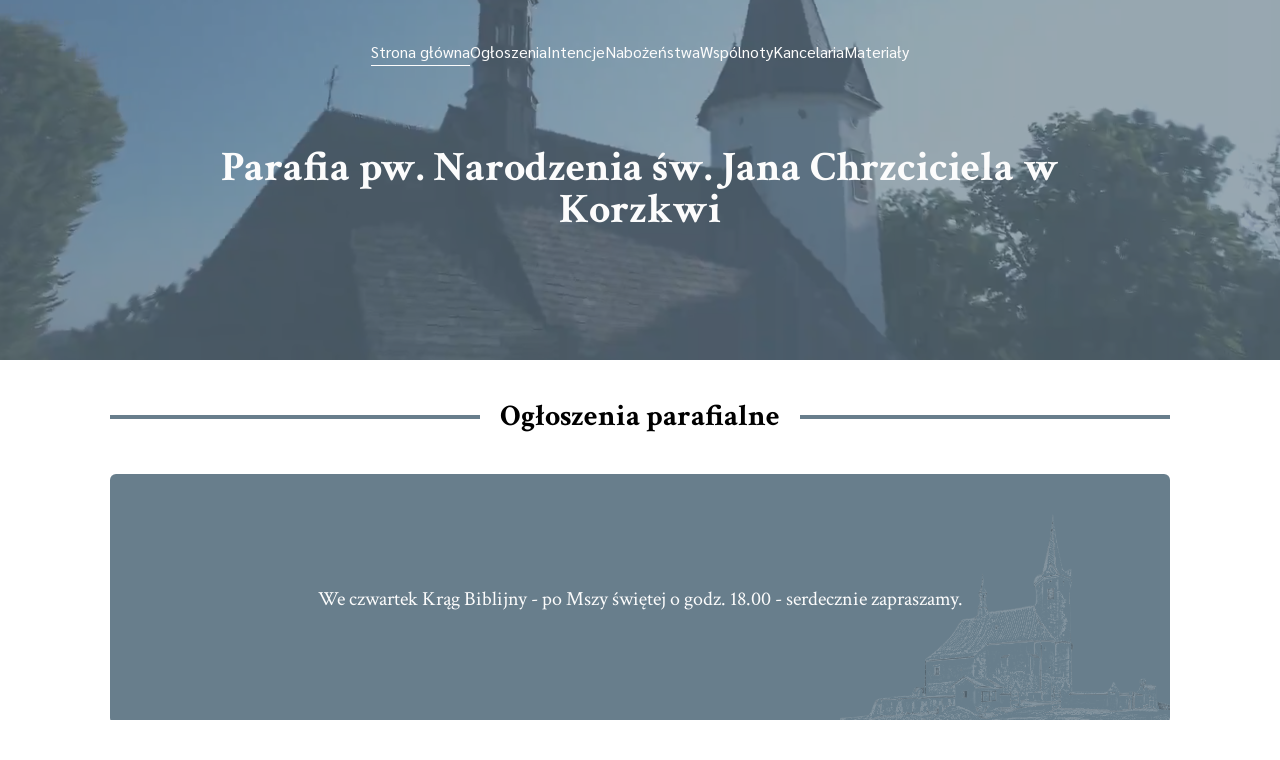

--- FILE ---
content_type: text/html
request_url: https://parafiakorzkiew.pl/?filter_tag%5B0%5D=&start=183
body_size: 4019
content:
<!doctype html>
<html lang="en">
	<head>
		<meta charset="utf-8" />
		<link rel="icon" href="./favicon.png" />
		<meta name="viewport" content="width=device-width, initial-scale=1" />
		<link rel="preconnect" href="https://fonts.googleapis.com" />
		<link rel="preconnect" href="https://fonts.gstatic.com" crossorigin />
		<link
			href="https://fonts.googleapis.com/css2?family=Crimson+Text:ital,wght@0,400;0,600;0,700;1,400&family=Sarabun&display=swap"
			rel="stylesheet"
		/>
		<link
			rel="preload"
			as="image"
			href="https://storage.parafiakorzkiew.aapp.digital/Kos%CC%81cio%CC%81%C5%82_par._p.w._s%CC%81w._Jana_Chrzciciela_1__Korzkiew-_1_.webp"
		/>
		
		<link href="./_app/immutable/assets/0.CphXtjGZ.css" rel="stylesheet">
		<link href="./_app/immutable/assets/PaddedLayout.BK3tNqNR.css" rel="stylesheet">
		<link href="./_app/immutable/assets/Link.Bdwz7eMr.css" rel="stylesheet">
		<link href="./_app/immutable/assets/2.BnETRoHU.css" rel="stylesheet">
		<link href="./_app/immutable/assets/Button.fuOFDGB3.css" rel="stylesheet">
		<link href="./_app/immutable/assets/HintWithButtonLayout.J9wGymCh.css" rel="stylesheet">
		<link href="./_app/immutable/assets/SectionWithImageLayout.1nSxgGmA.css" rel="stylesheet"><title>Parafia pw. Narodzenia św. Jana Chrzciciela w Korzkwi</title><!-- HEAD_svelte-1ct0ukz_START --><link rel="preconnect" href="https://fonts.googleapis.com"><link rel="preconnect" href="https://fonts.gstatic.com" crossorigin="true"><link href="https://fonts.googleapis.com/css2?family=Open+Sans:ital,wght@0,400;0,600;0,700;1,400&family=PT+Serif:ital,wght@0,400;0,700;1,400&display=swap" rel="stylesheet"><meta property="og:title" content="Parafia pw. Narodzenia św. Jana Chrzciciela w Korzkwi"><meta property="og:image" content="https://storage.parafiakorzkiew.aapp.digital/Kos%CC%81cio%CC%81%C5%82_par._p.w._s%CC%81w._Jana_Chrzciciela_1__Korzkiew-_1_.webp"><meta name="description" content="Zabytkowy rzymskokatolicki kościół parafialny parafii znajdujący się w Korzkwi, w gminie Zielonki."><!-- HEAD_svelte-1ct0ukz_END -->
	</head>
	<body data-sveltekit-preload-data="hover">
		<div style="display: contents">   <main>  <header class="svelte-1sohzkp"><video autoplay muted loop  class="svelte-1sohzkp"><source src="https://storage.parafiakorzkiew.aapp.digital/parafia-korzkiew-hero.mp4" type="video/mp4"></video> <div class="slotWrapper svelte-1sohzkp"><nav class="transparent svelte-mb1a93"><div class="inner"><div class="mobile-icon svelte-mb1a93" role="button" tabindex="0"><img src="data:image/svg+xml,%3csvg%20width='23'%20height='15'%20viewBox='0%200%2023%2015'%20fill='none'%20xmlns='http://www.w3.org/2000/svg'%3e%3cpath%20d='M0%2015H11.5V12.5H0V15ZM0%208.75H23V6.25H0V8.75ZM0%202.5H23V0H0V2.5Z'%20fill='white'/%3e%3c/svg%3e" alt="Przełącznik menu"></div> <ul class=" svelte-mb1a93"><div class="close-icon mobile-icon svelte-mb1a93" role="button" tabindex="0"><img src="data:image/svg+xml,%3csvg%20width='17'%20height='17'%20viewBox='0%200%2017%2017'%20fill='none'%20xmlns='http://www.w3.org/2000/svg'%3e%3cpath%20d='M15.2879%200L8.5%206.78786L1.71214%200L0%201.71214L6.78786%208.5L0%2015.2879L1.71214%2017L8.5%2010.2121L15.2879%2017L17%2015.2879L10.2121%208.5L17%201.71214L15.2879%200Z'%20fill='white'/%3e%3c/svg%3e" alt="Przełącznik menu"></div> <li><a href="/" class="svelte-d2tk8i">Strona główna  </a> </li><li><a href="/ogloszenia" class="svelte-d2tk8i">Ogłoszenia  </a> </li><li><a href="/intencje" class="svelte-d2tk8i">Intencje  </a> </li><li><a href="/nabozenstwa" class="svelte-d2tk8i">Nabożeństwa  </a> </li><li><a href="/p/1" class="svelte-d2tk8i">Wspólnoty  </a> </li><li><a href="/kancelaria" class="svelte-d2tk8i">Kancelaria  </a> </li><li><a href="/p/2" class="svelte-d2tk8i">Materiały  </a> </li></ul></div> </nav></div> <div class="contentWrapper svelte-1sohzkp"><h1 class=" svelte-fs6poy">Parafia pw. Narodzenia św. Jana Chrzciciela w Korzkwi </h1> </div> </header> <section class="paddedLayout svelte-tazzi7"><section class="svelte-m54n5r"><div class="heading svelte-m54n5r"><hr class="primary svelte-prb9fd"> <div class="titleWrapper primary svelte-m54n5r"><h2 class=" svelte-fs6poy">Ogłoszenia parafialne </h2></div> <hr class="primary svelte-prb9fd"></div> <div class="swiper svelte-1ud22ts"><div class="swiper-wrapper svelte-1ud22ts"><div class="swiper-slide svelte-1465j26"><p class="body svelte-fs6poy">We czwartek Krąg Biblijny - po Mszy świętej o godz. 18.00 - serdecznie zapraszamy.  </p> <img src="/_app/immutable/assets/drawing.ivfzsUWL.png" alt="" class="svelte-1465j26"> </div><div class="swiper-slide svelte-1465j26"><p class="body svelte-fs6poy">Spotkanie ministrantów i lektorów w sobotę o godz. 10.00.   </p> <img src="/_app/immutable/assets/drawing.ivfzsUWL.png" alt="" class="svelte-1465j26"> </div><div class="swiper-slide svelte-1465j26"><p class="body svelte-fs6poy">Rozpoczynamy nabożeństwa majowe. Codziennie po Mszy świętej o godz. 18.00 - śpiewana, a rano o godz. 7.45 - recytowana.   </p> <img src="/_app/immutable/assets/drawing.ivfzsUWL.png" alt="" class="svelte-1465j26"> </div></div> <div class="swiper-navigation-wrapper svelte-4xc6aq" data-svelte-h="svelte-ddp79p"><div class="swiper-prev svelte-4xc6aq"><img src="data:image/svg+xml,%3csvg%20width='40'%20height='20'%20viewBox='0%200%2040%2020'%20fill='none'%20xmlns='http://www.w3.org/2000/svg'%3e%3cpath%20id='arrow%20/%20long_right'%20d='M7.66%208L12.82%202.82L10%20-2.62268e-06L8.74228e-07%2010L10%2020L12.82%2017.18L7.66%2012L40%2012L40%208L7.66%208Z'%20fill='%23142722'/%3e%3c/svg%3e" alt="Wstecz"></div> <div class="swiper-pagination svelte-4xc6aq"></div> <div class="swiper-next svelte-4xc6aq"><img src="data:image/svg+xml,%3csvg%20width='40'%20height='20'%20viewBox='0%200%2040%2020'%20fill='none'%20xmlns='http://www.w3.org/2000/svg'%3e%3cpath%20id='arrow%20/%20long_right'%20d='M7.66%208L12.82%202.82L10%20-2.62268e-06L8.74228e-07%2010L10%2020L12.82%2017.18L7.66%2012L40%2012L40%208L7.66%208Z'%20fill='%23142722'/%3e%3c/svg%3e" alt="Wstecz" class="svelte-4xc6aq"></div> </div> </div> <div class="allAnnouncementsButton svelte-1d6n9ao"><a href="/ogloszenia" class="button primary large svelte-1h4iyhc" role="button" tabindex="0">Przeczytaj pełne ogłoszenia </a></div> </section> </section> <div class="massesSectionWrapper svelte-1kmu5e6"><section class="sectionWithImageWrapper svelte-5yg0py"><div class="slotWrapper svelte-5yg0py"><div class="massesWrapper svelte-1kmu5e6"><div class="titleWrapper svelte-1kmu5e6"><h2 class=" svelte-fs6poy">Msze święte i nabożeństwa </h2></div> <div class="massesGrid svelte-1kmu5e6"><div class="verticalRecordWrapper light svelte-w7zu7r"><div class="keyWrapper svelte-w7zu7r"><p class="caption svelte-fs6poy">Dni powszednie </p></div> <div class="valueWrapper gap-medium svelte-w7zu7r"><p class="body svelte-fs6poy">08:00, 18:00 </p></div> </div> <div class="verticalRecordWrapper light svelte-w7zu7r"><div class="keyWrapper svelte-w7zu7r"><p class="caption svelte-fs6poy">Niedziela </p></div> <div class="valueWrapper gap-medium svelte-w7zu7r"><p class="body svelte-fs6poy">08:00, 09:30, 11:00, 12:30, 16:00 </p></div> </div></div> <a href="/nabozenstwa" class="button outlined large svelte-1h4iyhc" role="button" tabindex="0">Zobacz wszystkie nabożeństwa </a></div></div> <div class="imageWrapper svelte-5yg0py" style="background: url(https://storage.parafiakorzkiew.aapp.digital/275081677_495375828772984_3676036633227784821_n.webp) center/cover no-repeat"></div> </section> </div> <section class="chancellerySection svelte-jq583"><section class="paddedLayout svelte-tazzi7"><section class="svelte-m54n5r"><div class="heading svelte-m54n5r"><hr class="primary svelte-prb9fd"> <div class="titleWrapper primary svelte-m54n5r"><h2 class=" svelte-fs6poy">Kancelaria parafialna </h2></div> <hr class="primary svelte-prb9fd"></div> <div class="recordsWrapper svelte-jq583"><div class="verticalRecordWrapper dark svelte-w7zu7r"><div class="keyWrapper svelte-w7zu7r"><p class="caption svelte-fs6poy">Godziny otwarcia </p></div> <div class="valueWrapper gap-medium svelte-w7zu7r"><p class="body svelte-fs6poy"><div class="formattedAccordion"><!-- HTML_TAG_START -->Kancelaria parafialna czynna jest w poniedziałek, wtorek i środę po Mszy Świętej o godzinie 18:00. 

Osoby pragnące zawrzeć Sakrament Małżeństwa prosimy o wcześniejszy kontakt telefoniczny.<!-- HTML_TAG_END --></div> </p></div> </div> <div class="verticalRecordWrapper dark svelte-w7zu7r"><div class="keyWrapper svelte-w7zu7r"><p class="caption svelte-fs6poy">Kontakt </p></div> <div class="valueWrapper gap-medium svelte-w7zu7r"><div class="verticalRecordWrapper black-white svelte-w7zu7r"><div class="keyWrapper svelte-w7zu7r"><p class="caption svelte-fs6poy">Numer telefonu </p></div> <div class="valueWrapper gap-small svelte-w7zu7r"><p class="body svelte-fs6poy">12 419 42 28 </p></div> </div> <div class="verticalRecordWrapper black-white svelte-w7zu7r"><div class="keyWrapper svelte-w7zu7r"><p class="caption svelte-fs6poy">Adres email </p></div> <div class="valueWrapper gap-small svelte-w7zu7r"><p class="body svelte-fs6poy"><a href="/cdn-cgi/l/email-protection" class="__cf_email__" data-cfemail="f888998a999e919993978a8293919d8fb89f95999194d69b9795">[email&#160;protected]</a> </p></div> </div></div> </div> <div class="verticalRecordWrapper dark svelte-w7zu7r"><div class="keyWrapper svelte-w7zu7r"><p class="caption svelte-fs6poy">Dane adresowe </p></div> <div class="valueWrapper gap-medium svelte-w7zu7r"><div class="verticalRecordWrapper black-white svelte-w7zu7r"><div class="keyWrapper svelte-w7zu7r"><p class="caption svelte-fs6poy">Adres </p></div> <div class="valueWrapper gap-small svelte-w7zu7r"><p class="body svelte-fs6poy">Parafia pw. Narodzenia św. Jana Chrzciciela w Korzkwi
ul. Jana Chrzciciela 11
32-088 Korzkiew </p></div> </div> <div class="verticalRecordWrapper black-white svelte-w7zu7r"><div class="keyWrapper svelte-w7zu7r"><p class="caption svelte-fs6poy">Numer konta </p></div> <div class="valueWrapper gap-small svelte-w7zu7r"><p class="body svelte-fs6poy">90 8600 0002 0010 0100 1023 0002 </p></div> </div></div> </div></div> <section class="hintSectionWrapper svelte-1s92fkt"><h2 class=" svelte-fs6poy">Szukasz informacji o sakramentach? </h2> <div class="actionsWrapper svelte-1s92fkt"><a class="button primary-outlined svelte-1h4iyhc" role="button" tabindex="0"><div class="buttonContentWrapper svelte-1s92fkt">Sprawdź bazę wiedzy <img class="arrowIcon svelte-1s92fkt" src="data:image/svg+xml,%3c?xml%20version='1.0'%20encoding='utf-8'?%3e%3csvg%20width='800px'%20height='800px'%20viewBox='0%200%2024%2024'%20fill='none'%20xmlns='http://www.w3.org/2000/svg'%3e%3cpath%20d='M4%2012H20M20%2012L14%206M20%2012L14%2018'%20stroke='%23687E8C'%20stroke-width='1.5'%20stroke-linecap='round'%20stroke-linejoin='round'/%3e%3c/svg%3e" alt=""></div> </a></div> </section> </section> </section> </section> <footer class="svelte-1ugojyx"><section class="paddedLayout svelte-tazzi7"><div class="footerWrapper svelte-1ugojyx"><section>  <div class="logoWrapper svelte-s98pzj"><img src="https://storage.parafiakorzkiew.aapp.digital/churchSygnet.png" alt="Logo parafii" role="button" class="svelte-s98pzj"> <div class="churchNameWrapper svelte-s98pzj"></div> </div></section> <section><p class="caption svelte-fs6poy">Kontakt z parafią  </p> <div class="elementsWrapper svelte-1ugojyx"><small class=" svelte-fs6poy">Parafia pw. Narodzenia św. Jana Chrzciciela w Korzkwi  </small><small class=" svelte-fs6poy">ul. Jana Chrzciciela 11  </small><small class=" svelte-fs6poy">32-088 Korzkiew  </small><small class=" svelte-fs6poy"><a href="/cdn-cgi/l/email-protection" class="__cf_email__" data-cfemail="0676677467606f676d69747c6d6f637146616b676f6a2865696b">[email&#160;protected]</a>  </small><small class=" svelte-fs6poy">tel. 12 419 42 28  </small><small class=" svelte-fs6poy">  </small><a href="/p/4" class="light svelte-qjo9wo">Standardy ochrony małoletnich  </a></div> </section> <div class="copyright svelte-1ugojyx">Technology by <a href="https://www.linkedin.com/in/thismrojek/" class="light inheritFontSize svelte-qjo9wo" target="_blank">Mateusz Rojek </a></div></div> </section> </footer></main> 
			
			<script data-cfasync="false" src="/cdn-cgi/scripts/5c5dd728/cloudflare-static/email-decode.min.js"></script><script>
				{
					__sveltekit_1qoakgh = {
						base: new URL(".", location).pathname.slice(0, -1)
					};

					const element = document.currentScript.parentElement;

					const data = [{"type":"data","data":{footerElements:[{title:"Kontakt z parafią",elements:[{content:"Parafia pw. Narodzenia św. Jana Chrzciciela w Korzkwi"},{content:"ul. Jana Chrzciciela 11"},{content:"32-088 Korzkiew"},{content:"parafiakorzkiew@gmail.com"},{content:"tel. 12 419 42 28"},{content:""},{content:"Standardy ochrony małoletnich",href:"/p/4"}]}],navbarItems:[{label:"Strona główna",href:"/"},{label:"Ogłoszenia",href:"/ogloszenia"},{label:"Intencje",href:"/intencje"},{label:"Nabożeństwa",href:"/nabozenstwa"},{label:"Wspólnoty",href:"/p/1"},{label:"Kancelaria",href:"/kancelaria"},{label:"Materiały",href:"/p/2"}]},"uses":{}},{"type":"data","data":{announcementsShorts:[{id:6,title:"Krąg Biblijny",content:"We czwartek Krąg Biblijny - po Mszy świętej o godz. 18.00 - serdecznie zapraszamy.",createdAt:"2024-04-27T13:30:43.829Z",updatedAt:"2024-04-27T13:30:43.829Z"},{id:7,title:"Spotkanie ministrantów i lektorów",content:"Spotkanie ministrantów i lektorów w sobotę o godz. 10.00. ",createdAt:"2024-04-27T13:32:33.206Z",updatedAt:"2024-04-27T13:32:33.206Z"},{id:8,title:"Nabożeństwa majowe",content:"Rozpoczynamy nabożeństwa majowe. Codziennie po Mszy świętej o godz. 18.00 - śpiewana, a rano o godz. 7.45 - recytowana. ",createdAt:"2024-04-27T13:33:16.973Z",updatedAt:"2024-04-27T13:33:16.973Z"}],basicMasses:{SUNDAY:[{id:1,hour:"08:00:00.000"},{id:2,hour:"09:30:00.000"},{id:3,hour:"11:00:00.000"},{id:4,hour:"12:30:00.000"},{id:5,hour:"16:00:00.000"}],WEEKDAY:[{id:6,hour:"08:00:00.000"},{id:7,hour:"18:00:00.000"}]},contact:{id:1,fullname:"Parafia pw. Narodzenia św. Jana Chrzciciela w Korzkwi",street:"ul. Jana Chrzciciela 11",city:"Korzkiew",postal:"32-088",phone:"12 419 42 28",additionalContacts:"Numer do ks. Pawła: 601 812 913 (proboszcz)",email:"parafiakorzkiew@gmail.com",bankAccount:"90 8600 0002 0010 0100 1023 0002",bankName:null,detailsOfChancelleryWork:"Kancelaria parafialna czynna jest w poniedziałek, wtorek i środę po Mszy Świętej o godzinie 18:00. \n\nOsoby pragnące zawrzeć Sakrament Małżeństwa prosimy o wcześniejszy kontakt telefoniczny.",createdAt:"2024-03-10T14:12:30.159Z",updatedAt:"2024-04-27T14:19:30.450Z"},eventsPhotorelations:[],metadata:{title:"Parafia pw. Narodzenia św. Jana Chrzciciela w Korzkwi",description:"Zabytkowy rzymskokatolicki kościół parafialny parafii znajdujący się w Korzkwi, w gminie Zielonki."}},"uses":{}}];

					Promise.all([
						import("./_app/immutable/entry/start.CO0FZU3v.js"),
						import("./_app/immutable/entry/app.NdpYGCEu.js")
					]).then(([kit, app]) => {
						kit.start(app, element, {
							node_ids: [0, 2],
							data,
							form: null,
							error: null
						});
					});
				}
			</script>
		</div>
	<script defer src="https://static.cloudflareinsights.com/beacon.min.js/vcd15cbe7772f49c399c6a5babf22c1241717689176015" integrity="sha512-ZpsOmlRQV6y907TI0dKBHq9Md29nnaEIPlkf84rnaERnq6zvWvPUqr2ft8M1aS28oN72PdrCzSjY4U6VaAw1EQ==" data-cf-beacon='{"version":"2024.11.0","token":"f061a84c3a3647d3969812d3979a8ff8","r":1,"server_timing":{"name":{"cfCacheStatus":true,"cfEdge":true,"cfExtPri":true,"cfL4":true,"cfOrigin":true,"cfSpeedBrain":true},"location_startswith":null}}' crossorigin="anonymous"></script>
</body>
</html>


--- FILE ---
content_type: text/css; charset=utf-8
request_url: https://parafiakorzkiew.pl/_app/immutable/assets/0.CphXtjGZ.css
body_size: 1025
content:
html,body,div,span,applet,object,iframe,h1,h2,h3,h4,h5,h6,p,blockquote,pre,a,abbr,acronym,address,big,cite,code,del,dfn,em,img,ins,kbd,q,s,samp,small,strike,strong,sub,sup,tt,var,b,u,i,center,dl,dt,dd,ol,ul,li,fieldset,form,label,legend,table,caption,tbody,tfoot,thead,tr,th,td,article,aside,canvas,details,embed,figure,figcaption,footer,header,hgroup,menu,nav,output,ruby,section,summary,time,mark,audio,video{margin:0;padding:0;border:0;font-size:100%;font:inherit;vertical-align:baseline}article,aside,details,figcaption,figure,footer,header,hgroup,menu,nav,section{display:block}body{line-height:1}ol,ul{list-style:none}blockquote,q{quotes:none}blockquote:before,blockquote:after,q:before,q:after{content:"";content:none}table{border-collapse:collapse;border-spacing:0}*,body{font-family:Crimson Text,serif;box-sizing:border-box}:root{--primary-50: #687E8C;--primary-100: #283137;--primary-overlay: #687e8cad;--secondary-50: #735C48;--secondary-100: #BFAE99;--white: #fcfcfc;--swiper-navigation-color: var(--primary-100);--border-radius: 5px}header.svelte-1sohzkp{position:relative;display:flex;align-items:center;justify-content:center;min-height:30vh;background:var(--primary-overlay)}@media (min-width: 767px){header.svelte-1sohzkp{min-height:50vh}}.slotWrapper.svelte-1sohzkp{position:absolute;left:35px;top:0}@media (min-width: 767px){.slotWrapper.svelte-1sohzkp{top:0;left:auto}}.contentWrapper.svelte-1sohzkp{color:var(--white);display:flex;grid-template-columns:1fr;justify-content:center;align-items:center;text-align:center;flex-direction:column;row-gap:16px;height:100%;padding-top:18px}@media (min-width: 767px){.contentWrapper.svelte-1sohzkp{min-height:40vh;width:75%}}video.svelte-1sohzkp{position:absolute;top:0;left:0;width:100%;height:100%;object-fit:cover;z-index:-1}a.svelte-d2tk8i{text-decoration:none;font-family:Sarabun;font-size:22px;color:var(--white);transition:.25s;padding-bottom:3px;max-width:max-content;cursor:pointer}@media (min-width: 767px){a.svelte-d2tk8i{font-size:16px}}a.svelte-d2tk8i:hover{border-bottom:1px solid var(--white);font-weight:700;transition:.25s}a.active.svelte-d2tk8i{border-bottom:1px solid var(--white)}nav.svelte-mb1a93{padding:44px 0}nav.transparent.svelte-mb1a93{background:transparent}nav.primary.svelte-mb1a93{background:var(--primary-50)}ul.svelte-mb1a93{display:none;z-index:200}@media (min-width: 767px){ul.svelte-mb1a93{display:flex;gap:5vw;justify-content:space-between;align-items:center}}ul.mobile.svelte-mb1a93{display:flex;flex-direction:column;text-align:left;gap:36px;position:fixed;width:100vw;height:100vh;top:0;left:0;background:var(--primary-50);padding:48px}.mobile-icon.svelte-mb1a93{cursor:pointer}@media (min-width: 767px){.mobile-icon.svelte-mb1a93{display:none}}.close-icon.svelte-mb1a93{padding-bottom:36px}.logoWrapper.svelte-s98pzj.svelte-s98pzj{display:flex;align-items:center;color:#fff}img.svelte-s98pzj.svelte-s98pzj{width:60px;cursor:pointer}@media (min-width: 767px){img.svelte-s98pzj.svelte-s98pzj{width:75px}}.churchNameWrapper.svelte-s98pzj.svelte-s98pzj{display:flex;flex-direction:column;text-align:left;margin-inline-start:4px;padding-right:56px}@media (min-width: 767px){.churchNameWrapper.svelte-s98pzj.svelte-s98pzj{margin-inline-start:12px}}.sticky.svelte-s98pzj.svelte-s98pzj{position:absolute;top:12px;left:4px}@media (min-width: 767px){.sticky.svelte-s98pzj.svelte-s98pzj{top:24px;left:24px}}p.svelte-s98pzj.svelte-s98pzj{font-size:12px}@media (min-width: 767px){p.svelte-s98pzj.svelte-s98pzj{font-size:12px}}h1.svelte-s98pzj.svelte-s98pzj{font-size:16px}@media (min-width: 767px){h1.svelte-s98pzj.svelte-s98pzj{font-size:18px;margin-block-end:2px}}.textHiddenMobile.svelte-s98pzj p.svelte-s98pzj{display:none}@media (min-width: 767px){.textHiddenMobile.svelte-s98pzj p.svelte-s98pzj{display:block}}.textHiddenMobile.svelte-s98pzj h1.svelte-s98pzj{display:none}@media (min-width: 767px){.textHiddenMobile.svelte-s98pzj h1.svelte-s98pzj{display:block}}@media (max-width: 767px){.textHiddenMobile.sticky.svelte-s98pzj.svelte-s98pzj{top:8px}}footer.svelte-1ugojyx{background:var(--primary-100);color:var(--white);padding:0 25px}@media (min-width: 767px){footer.svelte-1ugojyx{padding:0}}.footerWrapper.svelte-1ugojyx{display:flex;flex-direction:column;gap:50px;padding:56px 0}@media (min-width: 767px){.footerWrapper.svelte-1ugojyx{flex-direction:row;gap:80px}}.elementsWrapper.svelte-1ugojyx{margin-block-start:20px;display:flex;flex-direction:column;gap:16px}.copyright.svelte-1ugojyx{font-family:Sarabun;font-size:12px;padding-bottom:24px}


--- FILE ---
content_type: text/css; charset=utf-8
request_url: https://parafiakorzkiew.pl/_app/immutable/assets/PaddedLayout.BK3tNqNR.css
body_size: -302
content:
h1.svelte-fs6poy{font-size:25px;font-weight:700}@media (min-width: 767px){h1.svelte-fs6poy{font-size:42px}}h2.svelte-fs6poy{font-size:22px;font-weight:700}@media (min-width: 767px){h2.svelte-fs6poy{font-size:30px}}h3.svelte-fs6poy{font-size:18px;font-weight:700}@media (min-width: 767px){h3.svelte-fs6poy{font-size:26px}}h4.svelte-fs6poy,strong.svelte-fs6poy{font-size:16px;font-weight:700}p.svelte-fs6poy{line-height:24px}p.caption.svelte-fs6poy{font-size:20px;font-weight:700}p.body.svelte-fs6poy{font-size:20px}p.body-lato.svelte-fs6poy{font-family:Sarabun;font-size:16px}small.svelte-fs6poy{font-family:Sarabun;font-size:15px}.paddedLayout.svelte-tazzi7{padding:0 24px}@media (min-width: 767px){.paddedLayout.svelte-tazzi7{padding:0 110px}}


--- FILE ---
content_type: text/css; charset=utf-8
request_url: https://parafiakorzkiew.pl/_app/immutable/assets/Link.Bdwz7eMr.css
body_size: -326
content:
a.svelte-qjo9wo{text-decoration:none;font-family:Sarabun;font-size:15px;transition:.25s;padding-bottom:3px;max-width:max-content}a.svelte-qjo9wo:hover{font-weight:700;transition:.25s}a.dark.svelte-qjo9wo{color:var(--primary-100);border-bottom:1px solid var(--primary-100)}a.light.svelte-qjo9wo{color:var(--white);border-bottom:1px solid var(--white)}.inheritFontSize.svelte-qjo9wo{font-size:inherit}


--- FILE ---
content_type: text/css; charset=utf-8
request_url: https://parafiakorzkiew.pl/_app/immutable/assets/Button.fuOFDGB3.css
body_size: -249
content:
.button.svelte-1h4iyhc{font-family:Open Sans;font-weight:700;cursor:pointer;padding:8px 12px;border-radius:var(--border-radius);text-decoration:none;display:block;width:max-content}.primary.svelte-1h4iyhc{color:var(--white);background-color:var(--primary-50)}.primary-outlined.svelte-1h4iyhc{color:var(--primary-50);border:3px solid var(--primary-50)}.outlined.svelte-1h4iyhc{color:var(--white);border:3px solid var(--white)}.large.svelte-1h4iyhc{padding:16px 20px}


--- FILE ---
content_type: text/css; charset=utf-8
request_url: https://parafiakorzkiew.pl/_app/immutable/assets/HintWithButtonLayout.J9wGymCh.css
body_size: -246
content:
.hintSectionWrapper.svelte-1s92fkt{border-left:8px solid var(--primary-50);display:flex;gap:16px;flex-direction:column;align-items:flex-start;padding:25px 0 25px 30px;margin-block-start:32px}@media (min-width: 767px){.hintSectionWrapper.svelte-1s92fkt{flex-direction:row;align-items:center;padding:20px 0 20px 40px;margin-block-start:16px}}@media (min-width: 767px){.actionsWrapper.svelte-1s92fkt{margin-inline-start:24px}}.arrowIcon.svelte-1s92fkt{height:24px;margin-inline-start:8px}.buttonContentWrapper.svelte-1s92fkt{display:flex;align-items:center}


--- FILE ---
content_type: text/css; charset=utf-8
request_url: https://parafiakorzkiew.pl/_app/immutable/assets/SectionWithImageLayout.1nSxgGmA.css
body_size: 145
content:
.verticalRecordWrapper.svelte-w7zu7r.svelte-w7zu7r{display:flex;align-items:stretch;flex-direction:column}.keyWrapper.svelte-w7zu7r.svelte-w7zu7r{border-radius:var(--border-radius);padding:8px 10px}.valueWrapper.svelte-w7zu7r.svelte-w7zu7r{white-space:pre-wrap}.valueWrapper.gap-small.svelte-w7zu7r.svelte-w7zu7r{margin-block-start:4px}.valueWrapper.gap-medium.svelte-w7zu7r.svelte-w7zu7r{margin-block-start:16px}.valueWrapper.gap-large.svelte-w7zu7r.svelte-w7zu7r{margin-block-start:32px}.light.svelte-w7zu7r>.keyWrapper.svelte-w7zu7r{background:var(--white);color:var(--primary-50)}.light.svelte-w7zu7r>.valueWrapper.svelte-w7zu7r{color:var(--white)}.dark.svelte-w7zu7r>.keyWrapper.svelte-w7zu7r{background:var(--primary-50);color:var(--white)}.black-white.svelte-w7zu7r>.keyWrapper.svelte-w7zu7r{padding:0}.black-white.svelte-w7zu7r>.valueWrapper.svelte-w7zu7r{width:auto}.sectionWithImageWrapper.svelte-5yg0py.svelte-5yg0py{position:relative;display:grid;grid-template-columns:1fr;grid-template-rows:220px max-content;width:100%}@media (min-width: 767px){.sectionWithImageWrapper.svelte-5yg0py.svelte-5yg0py{grid-template-columns:repeat(2,1fr);grid-template-rows:1fr}}.slotWrapper.svelte-5yg0py.svelte-5yg0py{position:relative;padding:60px 25px 36px;display:flex;justify-content:center;align-items:center;text-align:center;background:var(--primary-50);color:var(--white);margin:auto 0;top:-40px}@media (min-width: 767px){.slotWrapper.svelte-5yg0py.svelte-5yg0py{padding:115px 90px;height:calc(100% - 80px);top:0}}.imageWrapper.svelte-5yg0py.svelte-5yg0py{height:100%;grid-row:1/2;margin:0 auto;z-index:100;width:85%;border-radius:var(--border-radius)}@media (min-width: 767px){.imageWrapper.svelte-5yg0py.svelte-5yg0py{width:100%;grid-column:2/3;border-radius:unset}}@media (min-width: 767px){.inverted.svelte-5yg0py .slotWrapper.svelte-5yg0py{grid-column:2/3}.inverted.svelte-5yg0py .imageWrapper.svelte-5yg0py{grid-column:1/2}}


--- FILE ---
content_type: text/css; charset=utf-8
request_url: https://parafiakorzkiew.pl/_app/immutable/assets/1.CfMp6j6U.css
body_size: -330
content:
.errorContentWrapper.svelte-jv40ey{display:flex;align-items:center;justify-content:center;text-align:center;flex-direction:column;gap:24px;margin-block-start:96px;margin-block-end:96px}


--- FILE ---
content_type: application/javascript
request_url: https://parafiakorzkiew.pl/_app/immutable/chunks/Link.DpAvxSIv.js
body_size: 292
content:
import{s as b,a as d,n as h,u as k,g,b as S}from"./15.Dtd2p5gN.js";import{S as v,i as w,h as z,j as F,k as q,g as u,l as _,f as m,t as I,b as N,q as T,r as j}from"./index.C5ZfVd6R.js";import{c}from"./PaddedLayout.Bq-VCPXR.js";function E(s){let e;return{c(){e=T("Example link")},l(n){e=j(n,"Example link")},m(n,f){m(n,e,f)},d(n){n&&u(e)}}}function L(s){let e,n,f,i;const o=s[5].default,r=d(o,s,s[4],null),l=r||E();return{c(){e=z("a"),l&&l.c(),this.h()},l(t){e=F(t,"A",{href:!0,class:!0,target:!0});var a=q(e);l&&l.l(a),a.forEach(u),this.h()},h(){_(e,"href",s[0]),_(e,"class",n=h(c([s[2]],{inheritFontSize:s[3]}))+" svelte-qjo9wo"),_(e,"target",f=s[1]?"_blank":void 0)},m(t,a){m(t,e,a),l&&l.m(e,null),i=!0},p(t,[a]){r&&r.p&&(!i||a&16)&&k(r,o,t,t[4],i?S(o,t[4],a,null):g(t[4]),null),(!i||a&1)&&_(e,"href",t[0]),(!i||a&12&&n!==(n=h(c([t[2]],{inheritFontSize:t[3]}))+" svelte-qjo9wo"))&&_(e,"class",n),(!i||a&2&&f!==(f=t[1]?"_blank":void 0))&&_(e,"target",f)},i(t){i||(I(l,t),i=!0)},o(t){N(l,t),i=!1},d(t){t&&u(e),l&&l.d(t)}}}function A(s,e,n){let{$$slots:f={},$$scope:i}=e,{href:o}=e,{openInNewTab:r=!1}=e,{variant:l="dark"}=e,{inheritFontSize:t=!1}=e;return s.$$set=a=>{"href"in a&&n(0,o=a.href),"openInNewTab"in a&&n(1,r=a.openInNewTab),"variant"in a&&n(2,l=a.variant),"inheritFontSize"in a&&n(3,t=a.inheritFontSize),"$$scope"in a&&n(4,i=a.$$scope)},[o,r,l,t,i,f]}class G extends v{constructor(e){super(),w(this,e,A,L,b,{href:0,openInNewTab:1,variant:2,inheritFontSize:3})}}export{G as L};


--- FILE ---
content_type: application/javascript
request_url: https://parafiakorzkiew.pl/_app/immutable/chunks/index.C5ZfVd6R.js
body_size: 4141
content:
var X=Object.defineProperty;var Y=(t,e,n)=>e in t?X(t,e,{enumerable:!0,configurable:!0,writable:!0,value:n}):t[e]=n;var p=(t,e,n)=>(Y(t,typeof e!="symbol"?e+"":e,n),n);import{k as v,r as N,i as j,l as O,m as Z,p as k,q as tt,v as et,w as nt,x as it,y as q,z as st,A as rt,B as lt}from"./15.Dtd2p5gN.js";const G=typeof window<"u";let ot=G?()=>window.performance.now():()=>Date.now(),B=G?t=>requestAnimationFrame(t):v;const w=new Set;function U(t){w.forEach(e=>{e.c(t)||(w.delete(e),e.f())}),w.size!==0&&B(U)}function ct(t){let e;return w.size===0&&B(U),{promise:new Promise(n=>{w.add(e={c:t,f:n})}),abort(){w.delete(e)}}}let S=!1;function at(){S=!0}function ft(){S=!1}function ut(t,e,n,i){for(;t<e;){const s=t+(e-t>>1);n(s)<=i?t=s+1:e=s}return t}function _t(t){if(t.hydrate_init)return;t.hydrate_init=!0;let e=t.childNodes;if(t.nodeName==="HEAD"){const r=[];for(let c=0;c<e.length;c++){const _=e[c];_.claim_order!==void 0&&r.push(_)}e=r}const n=new Int32Array(e.length+1),i=new Int32Array(e.length);n[0]=-1;let s=0;for(let r=0;r<e.length;r++){const c=e[r].claim_order,_=(s>0&&e[n[s]].claim_order<=c?s+1:ut(1,s,h=>e[n[h]].claim_order,c))-1;i[r]=n[_]+1;const f=_+1;n[f]=r,s=Math.max(f,s)}const a=[],l=[];let o=e.length-1;for(let r=n[s]+1;r!=0;r=i[r-1]){for(a.push(e[r-1]);o>=r;o--)l.push(e[o]);o--}for(;o>=0;o--)l.push(e[o]);a.reverse(),l.sort((r,c)=>r.claim_order-c.claim_order);for(let r=0,c=0;r<l.length;r++){for(;c<a.length&&l[r].claim_order>=a[c].claim_order;)c++;const _=c<a.length?a[c]:null;t.insertBefore(l[r],_)}}function dt(t,e){t.appendChild(e)}function V(t){if(!t)return document;const e=t.getRootNode?t.getRootNode():t.ownerDocument;return e&&e.host?e:t.ownerDocument}function ht(t){const e=R("style");return e.textContent="/* empty */",mt(V(t),e),e.sheet}function mt(t,e){return dt(t.head||t,e),e.sheet}function pt(t,e){if(S){for(_t(t),(t.actual_end_child===void 0||t.actual_end_child!==null&&t.actual_end_child.parentNode!==t)&&(t.actual_end_child=t.firstChild);t.actual_end_child!==null&&t.actual_end_child.claim_order===void 0;)t.actual_end_child=t.actual_end_child.nextSibling;e!==t.actual_end_child?(e.claim_order!==void 0||e.parentNode!==t)&&t.insertBefore(e,t.actual_end_child):t.actual_end_child=e.nextSibling}else(e.parentNode!==t||e.nextSibling!==null)&&t.appendChild(e)}function yt(t,e,n){t.insertBefore(e,n||null)}function $t(t,e,n){S&&!n?pt(t,e):(e.parentNode!==t||e.nextSibling!=n)&&t.insertBefore(e,n||null)}function E(t){t.parentNode&&t.parentNode.removeChild(t)}function It(t,e){for(let n=0;n<t.length;n+=1)t[n]&&t[n].d(e)}function R(t){return document.createElement(t)}function gt(t){return document.createElementNS("http://www.w3.org/2000/svg",t)}function z(t){return document.createTextNode(t)}function Ft(){return z(" ")}function Gt(){return z("")}function Ut(t,e,n,i){return t.addEventListener(e,n,i),()=>t.removeEventListener(e,n,i)}function W(t,e,n){n==null?t.removeAttribute(e):t.getAttribute(e)!==n&&t.setAttribute(e,n)}const wt=["width","height"];function xt(t,e){const n=Object.getOwnPropertyDescriptors(t.__proto__);for(const i in e)e[i]==null?t.removeAttribute(i):i==="style"?t.style.cssText=e[i]:i==="__value"?t.value=t[i]=e[i]:n[i]&&n[i].set&&wt.indexOf(i)===-1?t[i]=e[i]:W(t,i,e[i])}function vt(t,e){Object.keys(e).forEach(n=>{Et(t,n,e[n])})}function Et(t,e,n){const i=e.toLowerCase();i in t?t[i]=typeof t[i]=="boolean"&&n===""?!0:n:e in t?t[e]=typeof t[e]=="boolean"&&n===""?!0:n:W(t,e,n)}function Vt(t){return/-/.test(t)?vt:xt}function Wt(t){return t.dataset.svelteH}function Nt(t){return Array.from(t.childNodes)}function J(t){t.claim_info===void 0&&(t.claim_info={last_index:0,total_claimed:0})}function K(t,e,n,i,s=!1){J(t);const a=(()=>{for(let l=t.claim_info.last_index;l<t.length;l++){const o=t[l];if(e(o)){const r=n(o);return r===void 0?t.splice(l,1):t[l]=r,s||(t.claim_info.last_index=l),o}}for(let l=t.claim_info.last_index-1;l>=0;l--){const o=t[l];if(e(o)){const r=n(o);return r===void 0?t.splice(l,1):t[l]=r,s?r===void 0&&t.claim_info.last_index--:t.claim_info.last_index=l,o}}return i()})();return a.claim_order=t.claim_info.total_claimed,t.claim_info.total_claimed+=1,a}function Tt(t,e,n,i){return K(t,s=>s.nodeName===e,s=>{const a=[];for(let l=0;l<s.attributes.length;l++){const o=s.attributes[l];n[o.name]||a.push(o.name)}a.forEach(l=>s.removeAttribute(l))},()=>i(e))}function Jt(t,e,n){return Tt(t,e,n,R)}function At(t,e){return K(t,n=>n.nodeType===3,n=>{const i=""+e;if(n.data.startsWith(i)){if(n.data.length!==i.length)return n.splitText(i.length)}else n.data=i},()=>z(e),!0)}function Kt(t){return At(t," ")}function I(t,e,n){for(let i=n;i<t.length;i+=1){const s=t[i];if(s.nodeType===8&&s.textContent.trim()===e)return i}return-1}function Qt(t,e){const n=I(t,"HTML_TAG_START",0),i=I(t,"HTML_TAG_END",n+1);if(n===-1||i===-1)return new M(e);J(t);const s=t.splice(n,i-n+1);E(s[0]),E(s[s.length-1]);const a=s.slice(1,s.length-1);if(a.length===0)return new M(e);for(const l of a)l.claim_order=t.claim_info.total_claimed,t.claim_info.total_claimed+=1;return new M(e,a)}function Xt(t,e){e=""+e,t.data!==e&&(t.data=e)}function Yt(t,e,n,i){n==null?t.style.removeProperty(e):t.style.setProperty(e,n,i?"important":"")}function Zt(t,e,n){t.classList.toggle(e,!!n)}function bt(t,e,{bubbles:n=!1,cancelable:i=!1}={}){return new CustomEvent(t,{detail:e,bubbles:n,cancelable:i})}function te(t,e){const n=[];let i=0;for(const s of e.childNodes)if(s.nodeType===8){const a=s.textContent.trim();a===`HEAD_${t}_END`?(i-=1,n.push(s)):a===`HEAD_${t}_START`&&(i+=1,n.push(s))}else i>0&&n.push(s);return n}class Ct{constructor(e=!1){p(this,"is_svg",!1);p(this,"e");p(this,"n");p(this,"t");p(this,"a");this.is_svg=e,this.e=this.n=null}c(e){this.h(e)}m(e,n,i=null){this.e||(this.is_svg?this.e=gt(n.nodeName):this.e=R(n.nodeType===11?"TEMPLATE":n.nodeName),this.t=n.tagName!=="TEMPLATE"?n:n.content,this.c(e)),this.i(i)}h(e){this.e.innerHTML=e,this.n=Array.from(this.e.nodeName==="TEMPLATE"?this.e.content.childNodes:this.e.childNodes)}i(e){for(let n=0;n<this.n.length;n+=1)yt(this.t,this.n[n],e)}p(e){this.d(),this.h(e),this.i(this.a)}d(){this.n.forEach(E)}}class M extends Ct{constructor(n=!1,i){super(n);p(this,"l");this.e=this.n=null,this.l=i}c(n){this.l?this.n=this.l:super.c(n)}i(n){for(let i=0;i<this.n.length;i+=1)$t(this.t,this.n[i],n)}}function ee(t,e){return new t(e)}const b=new Map;let C=0;function St(t){let e=5381,n=t.length;for(;n--;)e=(e<<5)-e^t.charCodeAt(n);return e>>>0}function Ht(t,e){const n={stylesheet:ht(e),rules:{}};return b.set(t,n),n}function F(t,e,n,i,s,a,l,o=0){const r=16.666/i;let c=`{
`;for(let d=0;d<=1;d+=r){const g=e+(n-e)*a(d);c+=d*100+`%{${l(g,1-g)}}
`}const _=c+`100% {${l(n,1-n)}}
}`,f=`__svelte_${St(_)}_${o}`,h=V(t),{stylesheet:$,rules:u}=b.get(h)||Ht(h,t);u[f]||(u[f]=!0,$.insertRule(`@keyframes ${f} ${_}`,$.cssRules.length));const m=t.style.animation||"";return t.style.animation=`${m?`${m}, `:""}${f} ${i}ms linear ${s}ms 1 both`,C+=1,f}function Lt(t,e){const n=(t.style.animation||"").split(", "),i=n.filter(e?a=>a.indexOf(e)<0:a=>a.indexOf("__svelte")===-1),s=n.length-i.length;s&&(t.style.animation=i.join(", "),C-=s,C||Dt())}function Dt(){B(()=>{C||(b.forEach(t=>{const{ownerNode:e}=t.stylesheet;e&&E(e)}),b.clear())})}let x;function Mt(){return x||(x=Promise.resolve(),x.then(()=>{x=null})),x}function P(t,e,n){t.dispatchEvent(bt(`${e?"intro":"outro"}${n}`))}const A=new Set;let y;function ne(){y={r:0,c:[],p:y}}function ie(){y.r||N(y.c),y=y.p}function Pt(t,e){t&&t.i&&(A.delete(t),t.i(e))}function se(t,e,n,i){if(t&&t.o){if(A.has(t))return;A.add(t),y.c.push(()=>{A.delete(t),i&&(n&&t.d(1),i())}),t.o(e)}else i&&i()}const Ot={duration:0};function re(t,e,n,i){let a=e(t,n,{direction:"both"}),l=i?0:1,o=null,r=null,c=null,_;function f(){c&&Lt(t,c)}function h(u,m){const d=u.b-l;return m*=Math.abs(d),{a:l,b:u.b,d,duration:m,start:u.start,end:u.start+m,group:u.group}}function $(u){const{delay:m=0,duration:d=300,easing:g=Z,tick:H=v,css:L}=a||Ot,D={start:ot()+m,b:u};u||(D.group=y,y.r+=1),"inert"in t&&(u?_!==void 0&&(t.inert=_):(_=t.inert,t.inert=!0)),o||r?r=D:(L&&(f(),c=F(t,l,u,d,m,g,L)),u&&H(0,1),o=h(D,d),O(()=>P(t,u,"start")),ct(T=>{if(r&&T>r.start&&(o=h(r,d),r=null,P(t,o.b,"start"),L&&(f(),c=F(t,l,o.b,o.duration,0,g,a.css))),o){if(T>=o.end)H(l=o.b,1-l),P(t,o.b,"end"),r||(o.b?f():--o.group.r||N(o.group.c)),o=null;else if(T>=o.start){const Q=T-o.start;l=o.a+o.d*g(Q/o.duration),H(l,1-l)}}return!!(o||r)}))}return{run(u){j(a)?Mt().then(()=>{a=a({direction:u?"in":"out"}),$(u)}):$(u)},end(){f(),o=r=null}}}function le(t){t&&t.c()}function oe(t,e){t&&t.l(e)}function jt(t,e,n){const{fragment:i,after_update:s}=t.$$;i&&i.m(e,n),O(()=>{const a=t.$$.on_mount.map(st).filter(j);t.$$.on_destroy?t.$$.on_destroy.push(...a):N(a),t.$$.on_mount=[]}),s.forEach(O)}function Bt(t,e){const n=t.$$;n.fragment!==null&&(nt(n.after_update),N(n.on_destroy),n.fragment&&n.fragment.d(e),n.on_destroy=n.fragment=null,n.ctx=[])}function Rt(t,e){t.$$.dirty[0]===-1&&(rt.push(t),lt(),t.$$.dirty.fill(0)),t.$$.dirty[e/31|0]|=1<<e%31}function ce(t,e,n,i,s,a,l=null,o=[-1]){const r=it;q(t);const c=t.$$={fragment:null,ctx:[],props:a,update:v,not_equal:s,bound:k(),on_mount:[],on_destroy:[],on_disconnect:[],before_update:[],after_update:[],context:new Map(e.context||(r?r.$$.context:[])),callbacks:k(),dirty:o,skip_bound:!1,root:e.target||r.$$.root};l&&l(c.root);let _=!1;if(c.ctx=n?n(t,e.props||{},(f,h,...$)=>{const u=$.length?$[0]:h;return c.ctx&&s(c.ctx[f],c.ctx[f]=u)&&(!c.skip_bound&&c.bound[f]&&c.bound[f](u),_&&Rt(t,f)),h}):[],c.update(),_=!0,N(c.before_update),c.fragment=i?i(c.ctx):!1,e.target){if(e.hydrate){at();const f=Nt(e.target);c.fragment&&c.fragment.l(f),f.forEach(E)}else c.fragment&&c.fragment.c();e.intro&&Pt(t.$$.fragment),jt(t,e.target,e.anchor),ft(),tt()}q(r)}class ae{constructor(){p(this,"$$");p(this,"$$set")}$destroy(){Bt(this,1),this.$destroy=v}$on(e,n){if(!j(n))return v;const i=this.$$.callbacks[e]||(this.$$.callbacks[e]=[]);return i.push(n),()=>{const s=i.indexOf(n);s!==-1&&i.splice(s,1)}}$set(e){this.$$set&&!et(e)&&(this.$$.skip_bound=!0,this.$$set(e),this.$$.skip_bound=!1)}}const zt="4";typeof window<"u"&&(window.__svelte||(window.__svelte={v:new Set})).v.add(zt);export{ee as A,Zt as B,It as C,re as D,te as E,Wt as F,M as H,ae as S,oe as a,se as b,le as c,Bt as d,Kt as e,$t as f,E as g,R as h,ce as i,Jt as j,Nt as k,W as l,jt as m,pt as n,ne as o,ie as p,z as q,At as r,Ft as s,Pt as t,Xt as u,Gt as v,Vt as w,Ut as x,Qt as y,Yt as z};


--- FILE ---
content_type: application/javascript
request_url: https://parafiakorzkiew.pl/_app/immutable/chunks/entry.csrxTYsT.js
body_size: 10459
content:
import{k as it,s as se,t as ie,o as ce}from"./15.Dtd2p5gN.js";new URL("sveltekit-internal://");function le(t,n){return t==="/"||n==="ignore"?t:n==="never"?t.endsWith("/")?t.slice(0,-1):t:n==="always"&&!t.endsWith("/")?t+"/":t}function fe(t){return t.split("%25").map(decodeURI).join("%25")}function ue(t){for(const n in t)t[n]=decodeURIComponent(t[n]);return t}function ct({href:t}){return t.split("#")[0]}const de=["href","pathname","search","toString","toJSON"];function he(t,n,e){const r=new URL(t);Object.defineProperty(r,"searchParams",{value:new Proxy(r.searchParams,{get(a,o){if(o==="get"||o==="getAll"||o==="has")return s=>(e(s),a[o](s));n();const i=Reflect.get(a,o);return typeof i=="function"?i.bind(a):i}}),enumerable:!0,configurable:!0});for(const a of de)Object.defineProperty(r,a,{get(){return n(),t[a]},enumerable:!0,configurable:!0});return r}const pe="/__data.json",ge=".html__data.json";function me(t){return t.endsWith(".html")?t.replace(/\.html$/,ge):t.replace(/\/$/,"")+pe}function _e(...t){let n=5381;for(const e of t)if(typeof e=="string"){let r=e.length;for(;r;)n=n*33^e.charCodeAt(--r)}else if(ArrayBuffer.isView(e)){const r=new Uint8Array(e.buffer,e.byteOffset,e.byteLength);let a=r.length;for(;a;)n=n*33^r[--a]}else throw new TypeError("value must be a string or TypedArray");return(n>>>0).toString(36)}function ye(t){const n=atob(t),e=new Uint8Array(n.length);for(let r=0;r<n.length;r++)e[r]=n.charCodeAt(r);return e.buffer}const $t=window.fetch;window.fetch=(t,n)=>((t instanceof Request?t.method:(n==null?void 0:n.method)||"GET")!=="GET"&&q.delete(pt(t)),$t(t,n));const q=new Map;function we(t,n){const e=pt(t,n),r=document.querySelector(e);if(r!=null&&r.textContent){let{body:a,...o}=JSON.parse(r.textContent);const i=r.getAttribute("data-ttl");return i&&q.set(e,{body:a,init:o,ttl:1e3*Number(i)}),r.getAttribute("data-b64")!==null&&(a=ye(a)),Promise.resolve(new Response(a,o))}return window.fetch(t,n)}function ve(t,n,e){if(q.size>0){const r=pt(t,e),a=q.get(r);if(a){if(performance.now()<a.ttl&&["default","force-cache","only-if-cached",void 0].includes(e==null?void 0:e.cache))return new Response(a.body,a.init);q.delete(r)}}return window.fetch(n,e)}function pt(t,n){let r=`script[data-sveltekit-fetched][data-url=${JSON.stringify(t instanceof Request?t.url:t)}]`;if(n!=null&&n.headers||n!=null&&n.body){const a=[];n.headers&&a.push([...new Headers(n.headers)].join(",")),n.body&&(typeof n.body=="string"||ArrayBuffer.isView(n.body))&&a.push(n.body),r+=`[data-hash="${_e(...a)}"]`}return r}const be=/^(\[)?(\.\.\.)?(\w+)(?:=(\w+))?(\])?$/;function Ee(t){const n=[];return{pattern:t==="/"?/^\/$/:new RegExp(`^${Se(t).map(r=>{const a=/^\[\.\.\.(\w+)(?:=(\w+))?\]$/.exec(r);if(a)return n.push({name:a[1],matcher:a[2],optional:!1,rest:!0,chained:!0}),"(?:/(.*))?";const o=/^\[\[(\w+)(?:=(\w+))?\]\]$/.exec(r);if(o)return n.push({name:o[1],matcher:o[2],optional:!0,rest:!1,chained:!0}),"(?:/([^/]+))?";if(!r)return;const i=r.split(/\[(.+?)\](?!\])/);return"/"+i.map((c,l)=>{if(l%2){if(c.startsWith("x+"))return lt(String.fromCharCode(parseInt(c.slice(2),16)));if(c.startsWith("u+"))return lt(String.fromCharCode(...c.slice(2).split("-").map(f=>parseInt(f,16))));const u=be.exec(c),[,h,g,d,m]=u;return n.push({name:d,matcher:m,optional:!!h,rest:!!g,chained:g?l===1&&i[0]==="":!1}),g?"(.*?)":h?"([^/]*)?":"([^/]+?)"}return lt(c)}).join("")}).join("")}/?$`),params:n}}function ke(t){return!/^\([^)]+\)$/.test(t)}function Se(t){return t.slice(1).split("/").filter(ke)}function Ae(t,n,e){const r={},a=t.slice(1),o=a.filter(s=>s!==void 0);let i=0;for(let s=0;s<n.length;s+=1){const c=n[s];let l=a[s-i];if(c.chained&&c.rest&&i&&(l=a.slice(s-i,s+1).filter(u=>u).join("/"),i=0),l===void 0){c.rest&&(r[c.name]="");continue}if(!c.matcher||e[c.matcher](l)){r[c.name]=l;const u=n[s+1],h=a[s+1];u&&!u.rest&&u.optional&&h&&c.chained&&(i=0),!u&&!h&&Object.keys(r).length===o.length&&(i=0);continue}if(c.optional&&c.chained){i++;continue}return}if(!i)return r}function lt(t){return t.normalize().replace(/[[\]]/g,"\\$&").replace(/%/g,"%25").replace(/\//g,"%2[Ff]").replace(/\?/g,"%3[Ff]").replace(/#/g,"%23").replace(/[.*+?^${}()|\\]/g,"\\$&")}function Re({nodes:t,server_loads:n,dictionary:e,matchers:r}){const a=new Set(n);return Object.entries(e).map(([s,[c,l,u]])=>{const{pattern:h,params:g}=Ee(s),d={id:s,exec:m=>{const f=h.exec(m);if(f)return Ae(f,g,r)},errors:[1,...u||[]].map(m=>t[m]),layouts:[0,...l||[]].map(i),leaf:o(c)};return d.errors.length=d.layouts.length=Math.max(d.errors.length,d.layouts.length),d});function o(s){const c=s<0;return c&&(s=~s),[c,t[s]]}function i(s){return s===void 0?s:[a.has(s),t[s]]}}function Dt(t,n=JSON.parse){try{return n(sessionStorage[t])}catch{}}function It(t,n,e=JSON.stringify){const r=e(n);try{sessionStorage[t]=r}catch{}}const O=[];function gt(t,n=it){let e;const r=new Set;function a(s){if(se(t,s)&&(t=s,e)){const c=!O.length;for(const l of r)l[1](),O.push(l,t);if(c){for(let l=0;l<O.length;l+=2)O[l][0](O[l+1]);O.length=0}}}function o(s){a(s(t))}function i(s,c=it){const l=[s,c];return r.add(l),r.size===1&&(e=n(a,o)||it),s(t),()=>{r.delete(l),r.size===0&&e&&(e(),e=null)}}return{set:a,update:o,subscribe:i}}var Ot;const I=((Ot=globalThis.__sveltekit_1qoakgh)==null?void 0:Ot.base)??"";var jt;const Ie=((jt=globalThis.__sveltekit_1qoakgh)==null?void 0:jt.assets)??I,Le="1728224179650",Ct="sveltekit:snapshot",Vt="sveltekit:scroll",qt="sveltekit:states",Pe="sveltekit:pageurl",$="sveltekit:history",F="sveltekit:navigation",z={tap:1,hover:2,viewport:3,eager:4,off:-1,false:-1},B=location.origin;function Ft(t){if(t instanceof URL)return t;let n=document.baseURI;if(!n){const e=document.getElementsByTagName("base");n=e.length?e[0].href:document.URL}return new URL(t,n)}function mt(){return{x:pageXOffset,y:pageYOffset}}function j(t,n){return t.getAttribute(`data-sveltekit-${n}`)}const Lt={...z,"":z.hover};function Mt(t){let n=t.assignedSlot??t.parentNode;return(n==null?void 0:n.nodeType)===11&&(n=n.host),n}function Gt(t,n){for(;t&&t!==n;){if(t.nodeName.toUpperCase()==="A"&&t.hasAttribute("href"))return t;t=Mt(t)}}function ut(t,n){let e;try{e=new URL(t instanceof SVGAElement?t.href.baseVal:t.href,document.baseURI)}catch{}const r=t instanceof SVGAElement?t.target.baseVal:t.target,a=!e||!!r||et(e,n)||(t.getAttribute("rel")||"").split(/\s+/).includes("external"),o=(e==null?void 0:e.origin)===B&&t.hasAttribute("download");return{url:e,external:a,target:r,download:o}}function Y(t){let n=null,e=null,r=null,a=null,o=null,i=null,s=t;for(;s&&s!==document.documentElement;)r===null&&(r=j(s,"preload-code")),a===null&&(a=j(s,"preload-data")),n===null&&(n=j(s,"keepfocus")),e===null&&(e=j(s,"noscroll")),o===null&&(o=j(s,"reload")),i===null&&(i=j(s,"replacestate")),s=Mt(s);function c(l){switch(l){case"":case"true":return!0;case"off":case"false":return!1;default:return}}return{preload_code:Lt[r??"off"],preload_data:Lt[a??"off"],keepfocus:c(n),noscroll:c(e),reload:c(o),replace_state:c(i)}}function Pt(t){const n=gt(t);let e=!0;function r(){e=!0,n.update(i=>i)}function a(i){e=!1,n.set(i)}function o(i){let s;return n.subscribe(c=>{(s===void 0||e&&c!==s)&&i(s=c)})}return{notify:r,set:a,subscribe:o}}function xe(){const{set:t,subscribe:n}=gt(!1);let e;async function r(){clearTimeout(e);try{const a=await fetch(`${Ie}/_app/version.json`,{headers:{pragma:"no-cache","cache-control":"no-cache"}});if(!a.ok)return!1;const i=(await a.json()).version!==Le;return i&&(t(!0),clearTimeout(e)),i}catch{return!1}}return{subscribe:n,check:r}}function et(t,n){return t.origin!==B||!t.pathname.startsWith(n)}const Te=-1,Ue=-2,Ne=-3,Oe=-4,je=-5,$e=-6;function De(t,n){if(typeof t=="number")return a(t,!0);if(!Array.isArray(t)||t.length===0)throw new Error("Invalid input");const e=t,r=Array(e.length);function a(o,i=!1){if(o===Te)return;if(o===Ne)return NaN;if(o===Oe)return 1/0;if(o===je)return-1/0;if(o===$e)return-0;if(i)throw new Error("Invalid input");if(o in r)return r[o];const s=e[o];if(!s||typeof s!="object")r[o]=s;else if(Array.isArray(s))if(typeof s[0]=="string"){const c=s[0],l=n==null?void 0:n[c];if(l)return r[o]=l(a(s[1]));switch(c){case"Date":r[o]=new Date(s[1]);break;case"Set":const u=new Set;r[o]=u;for(let d=1;d<s.length;d+=1)u.add(a(s[d]));break;case"Map":const h=new Map;r[o]=h;for(let d=1;d<s.length;d+=2)h.set(a(s[d]),a(s[d+1]));break;case"RegExp":r[o]=new RegExp(s[1],s[2]);break;case"Object":r[o]=Object(s[1]);break;case"BigInt":r[o]=BigInt(s[1]);break;case"null":const g=Object.create(null);r[o]=g;for(let d=1;d<s.length;d+=2)g[s[d]]=a(s[d+1]);break;default:throw new Error(`Unknown type ${c}`)}}else{const c=new Array(s.length);r[o]=c;for(let l=0;l<s.length;l+=1){const u=s[l];u!==Ue&&(c[l]=a(u))}}else{const c={};r[o]=c;for(const l in s){const u=s[l];c[l]=a(u)}}return r[o]}return a(0)}const Ht=new Set(["load","prerender","csr","ssr","trailingSlash","config"]);[...Ht];const Ce=new Set([...Ht]);[...Ce];function Ve(t){return t.filter(n=>n!=null)}class nt{constructor(n,e){this.status=n,typeof e=="string"?this.body={message:e}:e?this.body=e:this.body={message:`Error: ${n}`}}toString(){return JSON.stringify(this.body)}}class Bt{constructor(n,e){this.status=n,this.location=e}}class _t extends Error{constructor(n,e,r){super(r),this.status=n,this.text=e}}const qe="x-sveltekit-invalidated",Fe="x-sveltekit-trailing-slash";function J(t){return t instanceof nt||t instanceof _t?t.status:500}function Me(t){return t instanceof _t?t.text:"Internal Error"}const N=Dt(Vt)??{},M=Dt(Ct)??{},x={url:Pt({}),page:Pt({}),navigating:gt(null),updated:xe()};function yt(t){N[t]=mt()}function Ge(t,n){let e=t+1;for(;N[e];)delete N[e],e+=1;for(e=n+1;M[e];)delete M[e],e+=1}function D(t){return location.href=t.href,new Promise(()=>{})}function xt(){}let at,dt,W,L,ht,C;const Kt=[],X=[];let P=null;const zt=[],He=[];let U=[],w={branch:[],error:null,url:null},wt=!1,Z=!1,Tt=!0,G=!1,V=!1,Yt=!1,vt=!1,bt,k,A,R,Q;async function nn(t,n,e){var a,o;document.URL!==location.href&&(location.href=location.href),C=t,at=Re(t),L=document.documentElement,ht=n,dt=t.nodes[0],W=t.nodes[1],dt(),W(),k=(a=history.state)==null?void 0:a[$],A=(o=history.state)==null?void 0:o[F],k||(k=A=Date.now(),history.replaceState({...history.state,[$]:k,[F]:A},""));const r=N[k];r&&(history.scrollRestoration="manual",scrollTo(r.x,r.y)),e?await Qe(ht,e):Xe(location.href,{replaceState:!0}),Ze()}function Be(){Kt.length=0,vt=!1}function Jt(t){X.some(n=>n==null?void 0:n.snapshot)&&(M[t]=X.map(n=>{var e;return(e=n==null?void 0:n.snapshot)==null?void 0:e.capture()}))}function Wt(t){var n;(n=M[t])==null||n.forEach((e,r)=>{var a,o;(o=(a=X[r])==null?void 0:a.snapshot)==null||o.restore(e)})}function Ut(){yt(k),It(Vt,N),Jt(A),It(Ct,M)}async function Xt(t,n,e,r){return K({type:"goto",url:Ft(t),keepfocus:n.keepFocus,noscroll:n.noScroll,replace_state:n.replaceState,state:n.state,redirect_count:e,nav_token:r,accept:()=>{n.invalidateAll&&(vt=!0)}})}async function Ke(t){return P={id:t.id,promise:Qt(t).then(n=>(n.type==="loaded"&&n.state.error&&(P=null),n))},P.promise}async function ft(t){const n=at.find(e=>e.exec(te(t)));n&&await Promise.all([...n.layouts,n.leaf].map(e=>e==null?void 0:e[1]()))}function Zt(t,n){var a;w=t.state;const e=document.querySelector("style[data-sveltekit]");e&&e.remove(),R=t.props.page,bt=new C.root({target:n,props:{...t.props,stores:x,components:X},hydrate:!0}),Wt(A);const r={from:null,to:{params:w.params,route:{id:((a=w.route)==null?void 0:a.id)??null},url:new URL(location.href)},willUnload:!1,type:"enter",complete:Promise.resolve()};U.forEach(o=>o(r)),Z=!0}async function tt({url:t,params:n,branch:e,status:r,error:a,route:o,form:i}){let s="never";if(I&&(t.pathname===I||t.pathname===I+"/"))s="always";else for(const d of e)(d==null?void 0:d.slash)!==void 0&&(s=d.slash);t.pathname=le(t.pathname,s),t.search=t.search;const c={type:"loaded",state:{url:t,params:n,branch:e,error:a,route:o},props:{constructors:Ve(e).map(d=>d.node.component),page:R}};i!==void 0&&(c.props.form=i);let l={},u=!R,h=0;for(let d=0;d<Math.max(e.length,w.branch.length);d+=1){const m=e[d],f=w.branch[d];(m==null?void 0:m.data)!==(f==null?void 0:f.data)&&(u=!0),m&&(l={...l,...m.data},u&&(c.props[`data_${h}`]=l),h+=1)}return(!w.url||t.href!==w.url.href||w.error!==a||i!==void 0&&i!==R.form||u)&&(c.props.page={error:a,params:n,route:{id:(o==null?void 0:o.id)??null},state:{},status:r,url:new URL(t),form:i??null,data:u?l:R.data}),c}async function Et({loader:t,parent:n,url:e,params:r,route:a,server_data_node:o}){var u,h,g;let i=null,s=!0;const c={dependencies:new Set,params:new Set,parent:!1,route:!1,url:!1,search_params:new Set},l=await t();if((u=l.universal)!=null&&u.load){let d=function(...f){for(const _ of f){const{href:v}=new URL(_,e);c.dependencies.add(v)}};const m={route:new Proxy(a,{get:(f,_)=>(s&&(c.route=!0),f[_])}),params:new Proxy(r,{get:(f,_)=>(s&&c.params.add(_),f[_])}),data:(o==null?void 0:o.data)??null,url:he(e,()=>{s&&(c.url=!0)},f=>{s&&c.search_params.add(f)}),async fetch(f,_){let v;f instanceof Request?(v=f.url,_={body:f.method==="GET"||f.method==="HEAD"?void 0:await f.blob(),cache:f.cache,credentials:f.credentials,headers:f.headers,integrity:f.integrity,keepalive:f.keepalive,method:f.method,mode:f.mode,redirect:f.redirect,referrer:f.referrer,referrerPolicy:f.referrerPolicy,signal:f.signal,..._}):v=f;const S=new URL(v,e);return s&&d(S.href),S.origin===e.origin&&(v=S.href.slice(e.origin.length)),Z?ve(v,S.href,_):we(v,_)},setHeaders:()=>{},depends:d,parent(){return s&&(c.parent=!0),n()},untrack(f){s=!1;try{return f()}finally{s=!0}}};i=await l.universal.load.call(null,m)??null}return{node:l,loader:t,server:o,universal:(h=l.universal)!=null&&h.load?{type:"data",data:i,uses:c}:null,data:i??(o==null?void 0:o.data)??null,slash:((g=l.universal)==null?void 0:g.trailingSlash)??(o==null?void 0:o.slash)}}function Nt(t,n,e,r,a,o){if(vt)return!0;if(!a)return!1;if(a.parent&&t||a.route&&n||a.url&&e)return!0;for(const i of a.search_params)if(r.has(i))return!0;for(const i of a.params)if(o[i]!==w.params[i])return!0;for(const i of a.dependencies)if(Kt.some(s=>s(new URL(i))))return!0;return!1}function kt(t,n){return(t==null?void 0:t.type)==="data"?t:(t==null?void 0:t.type)==="skip"?n??null:null}function ze(t,n){if(!t)return new Set(n.searchParams.keys());const e=new Set([...t.searchParams.keys(),...n.searchParams.keys()]);for(const r of e){const a=t.searchParams.getAll(r),o=n.searchParams.getAll(r);a.every(i=>o.includes(i))&&o.every(i=>a.includes(i))&&e.delete(r)}return e}async function Qt({id:t,invalidating:n,url:e,params:r,route:a}){if((P==null?void 0:P.id)===t)return P.promise;const{errors:o,layouts:i,leaf:s}=a,c=[...i,s];o.forEach(p=>p==null?void 0:p().catch(()=>{})),c.forEach(p=>p==null?void 0:p[1]().catch(()=>{}));let l=null;const u=w.url?t!==w.url.pathname+w.url.search:!1,h=w.route?a.id!==w.route.id:!1,g=ze(w.url,e);let d=!1;const m=c.map((p,y)=>{var T;const b=w.branch[y],E=!!(p!=null&&p[0])&&((b==null?void 0:b.loader)!==p[1]||Nt(d,h,u,g,(T=b.server)==null?void 0:T.uses,r));return E&&(d=!0),E});if(m.some(Boolean)){try{l=await ae(e,m)}catch(p){return rt({status:J(p),error:await H(p,{url:e,params:r,route:{id:a.id}}),url:e,route:a})}if(l.type==="redirect")return l}const f=l==null?void 0:l.nodes;let _=!1;const v=c.map(async(p,y)=>{var ot;if(!p)return;const b=w.branch[y],E=f==null?void 0:f[y];if((!E||E.type==="skip")&&p[1]===(b==null?void 0:b.loader)&&!Nt(_,h,u,g,(ot=b.universal)==null?void 0:ot.uses,r))return b;if(_=!0,(E==null?void 0:E.type)==="error")throw E;return Et({loader:p[1],url:e,params:r,route:a,parent:async()=>{var Rt;const At={};for(let st=0;st<y;st+=1)Object.assign(At,(Rt=await v[st])==null?void 0:Rt.data);return At},server_data_node:kt(E===void 0&&p[0]?{type:"skip"}:E??null,p[0]?b==null?void 0:b.server:void 0)})});for(const p of v)p.catch(()=>{});const S=[];for(let p=0;p<c.length;p+=1)if(c[p])try{S.push(await v[p])}catch(y){if(y instanceof Bt)return{type:"redirect",location:y.location};let b=J(y),E;if(f!=null&&f.includes(y))b=y.status??b,E=y.error;else if(y instanceof nt)E=y.body;else{if(await x.updated.check())return await D(e);E=await H(y,{params:r,url:e,route:{id:a.id}})}const T=await Ye(p,S,o);return T?await tt({url:e,params:r,branch:S.slice(0,T.idx).concat(T.node),status:b,error:E,route:a}):await ne(e,{id:a.id},E,b)}else S.push(void 0);return await tt({url:e,params:r,branch:S,status:200,error:null,route:a,form:n?void 0:null})}async function Ye(t,n,e){for(;t--;)if(e[t]){let r=t;for(;!n[r];)r-=1;try{return{idx:r+1,node:{node:await e[t](),loader:e[t],data:{},server:null,universal:null}}}catch{continue}}}async function rt({status:t,error:n,url:e,route:r}){const a={};let o=null;if(C.server_loads[0]===0)try{const l=await ae(e,[!0]);if(l.type!=="data"||l.nodes[0]&&l.nodes[0].type!=="data")throw 0;o=l.nodes[0]??null}catch{(e.origin!==B||e.pathname!==location.pathname||wt)&&await D(e)}const s=await Et({loader:dt,url:e,params:a,route:r,parent:()=>Promise.resolve({}),server_data_node:kt(o)}),c={node:await W(),loader:W,universal:null,server:null,data:null};return await tt({url:e,params:a,branch:[s,c],status:t,error:n,route:null})}function St(t,n){if(!t||et(t,I))return;let e;try{e=C.hooks.reroute({url:new URL(t)})??t.pathname}catch{return}const r=te(e);for(const a of at){const o=a.exec(r);if(o)return{id:t.pathname+t.search,invalidating:n,route:a,params:ue(o),url:t}}}function te(t){return fe(t.slice(I.length)||"/")}function ee({url:t,type:n,intent:e,delta:r}){let a=!1;const o=oe(w,e,t,n);r!==void 0&&(o.navigation.delta=r);const i={...o.navigation,cancel:()=>{a=!0,o.reject(new Error("navigation cancelled"))}};return G||zt.forEach(s=>s(i)),a?null:o}async function K({type:t,url:n,popped:e,keepfocus:r,noscroll:a,replace_state:o,state:i={},redirect_count:s=0,nav_token:c={},accept:l=xt,block:u=xt}){const h=St(n,!1),g=ee({url:n,type:t,delta:e==null?void 0:e.delta,intent:h});if(!g){u();return}const d=k,m=A;l(),G=!0,Z&&x.navigating.set(g.navigation),Q=c;let f=h&&await Qt(h);if(!f){if(et(n,I))return await D(n);f=await ne(n,{id:null},await H(new _t(404,"Not Found",`Not found: ${n.pathname}`),{url:n,params:{},route:{id:null}}),404)}if(n=(h==null?void 0:h.url)||n,Q!==c)return g.reject(new Error("navigation aborted")),!1;if(f.type==="redirect")if(s>=20)f=await rt({status:500,error:await H(new Error("Redirect loop"),{url:n,params:{},route:{id:null}}),url:n,route:{id:null}});else return Xt(new URL(f.location,n).href,{},s+1,c),!1;else f.props.page.status>=400&&await x.updated.check()&&await D(n);if(Be(),yt(d),Jt(m),f.props.page.url.pathname!==n.pathname&&(n.pathname=f.props.page.url.pathname),i=e?e.state:i,!e){const p=o?0:1,y={[$]:k+=p,[F]:A+=p,[qt]:i};(o?history.replaceState:history.pushState).call(history,y,"",n),o||Ge(k,A)}if(P=null,f.props.page.state=i,Z){w=f.state,f.props.page&&(f.props.page.url=n);const p=(await Promise.all(He.map(y=>y(g.navigation)))).filter(y=>typeof y=="function");if(p.length>0){let y=function(){U=U.filter(b=>!p.includes(b))};p.push(y),U.push(...p)}bt.$set(f.props),Yt=!0}else Zt(f,ht);const{activeElement:_}=document;await ie();const v=e?e.scroll:a?mt():null;if(Tt){const p=n.hash&&document.getElementById(decodeURIComponent(n.hash.slice(1)));v?scrollTo(v.x,v.y):p?p.scrollIntoView():scrollTo(0,0)}const S=document.activeElement!==_&&document.activeElement!==document.body;!r&&!S&&tn(),Tt=!0,f.props.page&&(R=f.props.page),G=!1,t==="popstate"&&Wt(A),g.fulfil(void 0),U.forEach(p=>p(g.navigation)),x.navigating.set(null)}async function ne(t,n,e,r){return t.origin===B&&t.pathname===location.pathname&&!wt?await rt({status:r,error:e,url:t,route:n}):await D(t)}function Je(){let t;L.addEventListener("mousemove",o=>{const i=o.target;clearTimeout(t),t=setTimeout(()=>{r(i,2)},20)});function n(o){r(o.composedPath()[0],1)}L.addEventListener("mousedown",n),L.addEventListener("touchstart",n,{passive:!0});const e=new IntersectionObserver(o=>{for(const i of o)i.isIntersecting&&(ft(i.target.href),e.unobserve(i.target))},{threshold:0});function r(o,i){const s=Gt(o,L);if(!s)return;const{url:c,external:l,download:u}=ut(s,I);if(l||u)return;const h=Y(s);if(!h.reload)if(i<=h.preload_data){const g=St(c,!1);g&&Ke(g)}else i<=h.preload_code&&ft(c.pathname)}function a(){e.disconnect();for(const o of L.querySelectorAll("a")){const{url:i,external:s,download:c}=ut(o,I);if(s||c)continue;const l=Y(o);l.reload||(l.preload_code===z.viewport&&e.observe(o),l.preload_code===z.eager&&ft(i.pathname))}}U.push(a),a()}function H(t,n){if(t instanceof nt)return t.body;const e=J(t),r=Me(t);return C.hooks.handleError({error:t,event:n,status:e,message:r})??{message:r}}function We(t,n){ce(()=>(t.push(n),()=>{const e=t.indexOf(n);t.splice(e,1)}))}function an(t){We(U,t)}function Xe(t,n={}){return t=Ft(t),t.origin!==B?Promise.reject(new Error("goto: invalid URL")):Xt(t,n,0)}function Ze(){var n;history.scrollRestoration="manual",addEventListener("beforeunload",e=>{let r=!1;if(Ut(),!G){const a=oe(w,void 0,null,"leave"),o={...a.navigation,cancel:()=>{r=!0,a.reject(new Error("navigation cancelled"))}};zt.forEach(i=>i(o))}r?(e.preventDefault(),e.returnValue=""):history.scrollRestoration="auto"}),addEventListener("visibilitychange",()=>{document.visibilityState==="hidden"&&Ut()}),(n=navigator.connection)!=null&&n.saveData||Je(),L.addEventListener("click",e=>{var g;if(e.button||e.which!==1||e.metaKey||e.ctrlKey||e.shiftKey||e.altKey||e.defaultPrevented)return;const r=Gt(e.composedPath()[0],L);if(!r)return;const{url:a,external:o,target:i,download:s}=ut(r,I);if(!a)return;if(i==="_parent"||i==="_top"){if(window.parent!==window)return}else if(i&&i!=="_self")return;const c=Y(r);if(!(r instanceof SVGAElement)&&a.protocol!==location.protocol&&!(a.protocol==="https:"||a.protocol==="http:")||s)return;if(o||c.reload){ee({url:a,type:"link"})?G=!0:e.preventDefault();return}const[u,h]=a.href.split("#");if(h!==void 0&&u===ct(location)){const[,d]=w.url.href.split("#");if(d===h){e.preventDefault(),h===""||h==="top"&&r.ownerDocument.getElementById("top")===null?window.scrollTo({top:0}):(g=r.ownerDocument.getElementById(h))==null||g.scrollIntoView();return}if(V=!0,yt(k),t(a),!c.replace_state)return;V=!1}e.preventDefault(),K({type:"link",url:a,keepfocus:c.keepfocus,noscroll:c.noscroll,replace_state:c.replace_state??a.href===location.href})}),L.addEventListener("submit",e=>{if(e.defaultPrevented)return;const r=HTMLFormElement.prototype.cloneNode.call(e.target),a=e.submitter;if(((a==null?void 0:a.formMethod)||r.method)!=="get")return;const i=new URL((a==null?void 0:a.hasAttribute("formaction"))&&(a==null?void 0:a.formAction)||r.action);if(et(i,I))return;const s=e.target,c=Y(s);if(c.reload)return;e.preventDefault(),e.stopPropagation();const l=new FormData(s),u=a==null?void 0:a.getAttribute("name");u&&l.append(u,(a==null?void 0:a.getAttribute("value"))??""),i.search=new URLSearchParams(l).toString(),K({type:"form",url:i,keepfocus:c.keepfocus,noscroll:c.noscroll,replace_state:c.replace_state??i.href===location.href})}),addEventListener("popstate",async e=>{var r;if((r=e.state)!=null&&r[$]){const a=e.state[$];if(Q={},a===k)return;const o=N[a],i=e.state[qt]??{},s=new URL(e.state[Pe]??location.href),c=e.state[F],l=ct(location)===ct(w.url);if(c===A&&(Yt||l)){t(s),N[k]=mt(),o&&scrollTo(o.x,o.y),i!==R.state&&(R={...R,state:i},bt.$set({page:R})),k=a;return}const h=a-k;await K({type:"popstate",url:s,popped:{state:i,scroll:o,delta:h},accept:()=>{k=a,A=c},block:()=>{history.go(-h)},nav_token:Q})}else if(!V){const a=new URL(location.href);t(a)}}),addEventListener("hashchange",()=>{V&&(V=!1,history.replaceState({...history.state,[$]:++k,[F]:A},"",location.href))});for(const e of document.querySelectorAll("link"))e.rel==="icon"&&(e.href=e.href);addEventListener("pageshow",e=>{e.persisted&&x.navigating.set(null)});function t(e){w.url=e,x.page.set({...R,url:e}),x.page.notify()}}async function Qe(t,{status:n=200,error:e,node_ids:r,params:a,route:o,data:i,form:s}){wt=!0;const c=new URL(location.href);({params:a={},route:o={id:null}}=St(c,!1)||{});let l;try{const u=r.map(async(d,m)=>{const f=i[m];return f!=null&&f.uses&&(f.uses=re(f.uses)),Et({loader:C.nodes[d],url:c,params:a,route:o,parent:async()=>{const _={};for(let v=0;v<m;v+=1)Object.assign(_,(await u[v]).data);return _},server_data_node:kt(f)})}),h=await Promise.all(u),g=at.find(({id:d})=>d===o.id);if(g){const d=g.layouts;for(let m=0;m<d.length;m++)d[m]||h.splice(m,0,void 0)}l=await tt({url:c,params:a,branch:h,status:n,error:e,form:s,route:g??null})}catch(u){if(u instanceof Bt){await D(new URL(u.location,location.href));return}l=await rt({status:J(u),error:await H(u,{url:c,params:a,route:o}),url:c,route:o})}l.props.page&&(l.props.page.state={}),Zt(l,t)}async function ae(t,n){var a;const e=new URL(t);e.pathname=me(t.pathname),t.pathname.endsWith("/")&&e.searchParams.append(Fe,"1"),e.searchParams.append(qe,n.map(o=>o?"1":"0").join(""));const r=await $t(e.href);if(!r.ok){let o;throw(a=r.headers.get("content-type"))!=null&&a.includes("application/json")?o=await r.json():r.status===404?o="Not Found":r.status===500&&(o="Internal Error"),new nt(r.status,o)}return new Promise(async o=>{var h;const i=new Map,s=r.body.getReader(),c=new TextDecoder;function l(g){return De(g,{Promise:d=>new Promise((m,f)=>{i.set(d,{fulfil:m,reject:f})})})}let u="";for(;;){const{done:g,value:d}=await s.read();if(g&&!u)break;for(u+=!d&&u?`
`:c.decode(d,{stream:!0});;){const m=u.indexOf(`
`);if(m===-1)break;const f=JSON.parse(u.slice(0,m));if(u=u.slice(m+1),f.type==="redirect")return o(f);if(f.type==="data")(h=f.nodes)==null||h.forEach(_=>{(_==null?void 0:_.type)==="data"&&(_.uses=re(_.uses),_.data=l(_.data))}),o(f);else if(f.type==="chunk"){const{id:_,data:v,error:S}=f,p=i.get(_);i.delete(_),S?p.reject(l(S)):p.fulfil(l(v))}}}})}function re(t){return{dependencies:new Set((t==null?void 0:t.dependencies)??[]),params:new Set((t==null?void 0:t.params)??[]),parent:!!(t!=null&&t.parent),route:!!(t!=null&&t.route),url:!!(t!=null&&t.url),search_params:new Set((t==null?void 0:t.search_params)??[])}}function tn(){const t=document.querySelector("[autofocus]");if(t)t.focus();else{const n=document.body,e=n.getAttribute("tabindex");n.tabIndex=-1,n.focus({preventScroll:!0,focusVisible:!1}),e!==null?n.setAttribute("tabindex",e):n.removeAttribute("tabindex");const r=getSelection();if(r&&r.type!=="None"){const a=[];for(let o=0;o<r.rangeCount;o+=1)a.push(r.getRangeAt(o));setTimeout(()=>{if(r.rangeCount===a.length){for(let o=0;o<r.rangeCount;o+=1){const i=a[o],s=r.getRangeAt(o);if(i.commonAncestorContainer!==s.commonAncestorContainer||i.startContainer!==s.startContainer||i.endContainer!==s.endContainer||i.startOffset!==s.startOffset||i.endOffset!==s.endOffset)return}r.removeAllRanges()}})}}}function oe(t,n,e,r){var c,l;let a,o;const i=new Promise((u,h)=>{a=u,o=h});return i.catch(()=>{}),{navigation:{from:{params:t.params,route:{id:((c=t.route)==null?void 0:c.id)??null},url:t.url},to:e&&{params:(n==null?void 0:n.params)??null,route:{id:((l=n==null?void 0:n.route)==null?void 0:l.id)??null},url:e},willUnload:!n,type:r,complete:i},fulfil:a,reject:o}}export{an as a,nn as b,Xe as g,x as s};


--- FILE ---
content_type: application/javascript
request_url: https://parafiakorzkiew.pl/_app/immutable/chunks/HintWithButtonLayout.C_-k68kp.js
body_size: 806
content:
import{s as B,i as M,f as S}from"./15.Dtd2p5gN.js";import{S as W,i as q,h as m,c as v,s as L,j as p,k as _,a as k,e as T,g as u,l as f,f as g,m as y,n as h,t as b,b as w,d as C,q as $,r as I,u as E}from"./index.C5ZfVd6R.js";import{B as H}from"./Button.D0FRyid7.js";import{T as j}from"./PaddedLayout.Bq-VCPXR.js";const D="data:image/svg+xml,%3c?xml%20version='1.0'%20encoding='utf-8'?%3e%3csvg%20width='800px'%20height='800px'%20viewBox='0%200%2024%2024'%20fill='none'%20xmlns='http://www.w3.org/2000/svg'%3e%3cpath%20d='M4%2012H20M20%2012L14%206M20%2012L14%2018'%20stroke='%23687E8C'%20stroke-width='1.5'%20stroke-linecap='round'%20stroke-linejoin='round'/%3e%3c/svg%3e";function V(s){let t;return{c(){t=$(s[0])},l(n){t=I(n,s[0])},m(n,r){g(n,t,r)},p(n,r){r&1&&E(t,n[0])},d(n){n&&u(t)}}}function G(s){let t,n,r,a,i;return{c(){t=m("div"),n=$(s[1]),r=L(),a=m("img"),this.h()},l(o){t=p(o,"DIV",{class:!0});var e=_(t);n=I(e,s[1]),r=T(e),a=p(e,"IMG",{class:!0,src:!0,alt:!0}),e.forEach(u),this.h()},h(){f(a,"class","arrowIcon svelte-1s92fkt"),S(a.src,i=D)||f(a,"src",i),f(a,"alt",""),f(t,"class","buttonContentWrapper svelte-1s92fkt")},m(o,e){g(o,t,e),h(t,n),h(t,r),h(t,a)},p(o,e){e&2&&E(n,o[1])},d(o){o&&u(t)}}}function N(s){let t,n,r,a,i,o;return n=new j({props:{type:s[3],$$slots:{default:[V]},$$scope:{ctx:s}}}),i=new H({props:{variant:"primary-outlined",$$slots:{default:[G]},$$scope:{ctx:s}}}),i.$on("click",function(){M(s[2])&&s[2].apply(this,arguments)}),{c(){t=m("section"),v(n.$$.fragment),r=L(),a=m("div"),v(i.$$.fragment),this.h()},l(e){t=p(e,"SECTION",{class:!0});var l=_(t);k(n.$$.fragment,l),r=T(l),a=p(l,"DIV",{class:!0});var c=_(a);k(i.$$.fragment,c),c.forEach(u),l.forEach(u),this.h()},h(){f(a,"class","actionsWrapper svelte-1s92fkt"),f(t,"class","hintSectionWrapper svelte-1s92fkt")},m(e,l){g(e,t,l),y(n,t,null),h(t,r),h(t,a),y(i,a,null),o=!0},p(e,[l]){s=e;const c={};l&8&&(c.type=s[3]),l&17&&(c.$$scope={dirty:l,ctx:s}),n.$set(c);const d={};l&18&&(d.$$scope={dirty:l,ctx:s}),i.$set(d)},i(e){o||(b(n.$$.fragment,e),b(i.$$.fragment,e),o=!0)},o(e){w(n.$$.fragment,e),w(i.$$.fragment,e),o=!1},d(e){e&&u(t),C(n),C(i)}}}function O(s,t,n){let{hint:r}=t,{buttonLabel:a}=t,{onClick:i}=t,{hintType:o="h2"}=t;return s.$$set=e=>{"hint"in e&&n(0,r=e.hint),"buttonLabel"in e&&n(1,a=e.buttonLabel),"onClick"in e&&n(2,i=e.onClick),"hintType"in e&&n(3,o=e.hintType)},[r,a,i,o]}class J extends W{constructor(t){super(),q(this,t,O,N,B,{hint:0,buttonLabel:1,onClick:2,hintType:3})}}export{J as H};


--- FILE ---
content_type: application/javascript
request_url: https://parafiakorzkiew.pl/_app/immutable/chunks/SectionWithImageLayout.BfsRNQdi.js
body_size: 2079
content:
import{s as X,a as Y,u as Z,g as x,b as ee,k as K,n as P}from"./15.Dtd2p5gN.js";import{S as te,i as ne,h as A,c as S,s as D,j as H,k as R,a as W,g as d,e as F,l as B,f as k,n as w,m as I,o as ae,b as y,p as le,t as h,d as C,q as N,r as V,u as se,v as Q}from"./index.C5ZfVd6R.js";import{T as E,c as U}from"./PaddedLayout.Bq-VCPXR.js";import{F as re}from"./FormattedAccordionContent.pdg420iR.js";function oe(l){let e;return{c(){e=N(l[0])},l(t){e=V(t,l[0])},m(t,n){k(t,e,n)},p(t,n){n&1&&se(e,t[0])},d(t){t&&d(e)}}}function fe(l){let e,t;return e=new E({props:{type:"p",variant:l[5]?"caption":"body",$$slots:{default:[_e]},$$scope:{ctx:l}}}),{c(){S(e.$$.fragment)},l(n){W(e.$$.fragment,n)},m(n,a){I(e,n,a),t=!0},p(n,a){const r={};a&32&&(r.variant=n[5]?"caption":"body"),a&642&&(r.$$scope={dirty:a,ctx:n}),e.$set(r)},i(n){t||(h(e.$$.fragment,n),t=!0)},o(n){y(e.$$.fragment,n),t=!1},d(n){C(e,n)}}}function ce(l){let e;const t=l[8].default,n=Y(t,l,l[9],null);return{c(){n&&n.c()},l(a){n&&n.l(a)},m(a,r){n&&n.m(a,r),e=!0},p(a,r){n&&n.p&&(!e||r&512)&&Z(n,t,a,a[9],e?ee(t,a[9],r,null):x(a[9]),null)},i(a){e||(h(n,a),e=!0)},o(a){y(n,a),e=!1},d(a){n&&n.d(a)}}}function ie(l){let e;return{c(){e=N(l[1])},l(t){e=V(t,l[1])},m(t,n){k(t,e,n)},p(t,n){n&2&&se(e,t[1])},i:K,o:K,d(t){t&&d(e)}}}function ue(l){let e,t;return e=new re({props:{content:l[1]}}),{c(){S(e.$$.fragment)},l(n){W(e.$$.fragment,n)},m(n,a){I(e,n,a),t=!0},p(n,a){const r={};a&2&&(r.content=n[1]),e.$set(r)},i(n){t||(h(e.$$.fragment,n),t=!0)},o(n){y(e.$$.fragment,n),t=!1},d(n){C(e,n)}}}function _e(l){let e,t,n,a;const r=[ue,ie],s=[];function o(f,$){return f[7]?0:1}return e=o(l),t=s[e]=r[e](l),{c(){t.c(),n=Q()},l(f){t.l(f),n=Q()},m(f,$){s[e].m(f,$),k(f,n,$),a=!0},p(f,$){let i=e;e=o(f),e===i?s[e].p(f,$):(ae(),y(s[i],1,1,()=>{s[i]=null}),le(),t=s[e],t?t.p(f,$):(t=s[e]=r[e](f),t.c()),h(t,1),t.m(n.parentNode,n))},i(f){a||(h(t),a=!0)},o(f){y(t),a=!1},d(f){f&&d(n),s[e].d(f)}}}function pe(l){let e,t,n,a,r,s,o,f,$,i;n=new E({props:{type:"p",variant:l[4]?"caption":"body",$$slots:{default:[oe]},$$scope:{ctx:l}}});const g=[ce,fe],u=[];function m(p,v){return p[6]?0:1}return s=m(l),o=u[s]=g[s](l),{c(){e=A("div"),t=A("div"),S(n.$$.fragment),a=D(),r=A("div"),o.c(),this.h()},l(p){e=H(p,"DIV",{class:!0});var v=R(e);t=H(v,"DIV",{class:!0});var b=R(t);W(n.$$.fragment,b),b.forEach(d),a=F(v),r=H(v,"DIV",{class:!0});var z=R(r);o.l(z),z.forEach(d),v.forEach(d),this.h()},h(){B(t,"class","keyWrapper svelte-w7zu7r"),B(r,"class",f="valueWrapper gap-"+l[3]+" svelte-w7zu7r"),B(e,"class",$="verticalRecordWrapper "+l[2]+" svelte-w7zu7r")},m(p,v){k(p,e,v),w(e,t),I(n,t,null),w(e,a),w(e,r),u[s].m(r,null),i=!0},p(p,[v]){const b={};v&16&&(b.variant=p[4]?"caption":"body"),v&513&&(b.$$scope={dirty:v,ctx:p}),n.$set(b);let z=s;s=m(p),s===z?u[s].p(p,v):(ae(),y(u[z],1,1,()=>{u[z]=null}),le(),o=u[s],o?o.p(p,v):(o=u[s]=g[s](p),o.c()),h(o,1),o.m(r,null)),(!i||v&8&&f!==(f="valueWrapper gap-"+p[3]+" svelte-w7zu7r"))&&B(r,"class",f),(!i||v&4&&$!==($="verticalRecordWrapper "+p[2]+" svelte-w7zu7r"))&&B(e,"class",$)},i(p){i||(h(n.$$.fragment,p),h(o),i=!0)},o(p){y(n.$$.fragment,p),y(o),i=!1},d(p){p&&d(e),C(n),u[s].d()}}}function me(l,e,t){let{$$slots:n={},$$scope:a}=e,{key:r}=e,{value:s=""}=e,{variant:o="light"}=e,{gap:f="large"}=e,{keyBolded:$=!1}=e,{valueBolded:i=!1}=e,{valueFromSlot:g=!1}=e,{valueAsHtml:u=!1}=e;return l.$$set=m=>{"key"in m&&t(0,r=m.key),"value"in m&&t(1,s=m.value),"variant"in m&&t(2,o=m.variant),"gap"in m&&t(3,f=m.gap),"keyBolded"in m&&t(4,$=m.keyBolded),"valueBolded"in m&&t(5,i=m.valueBolded),"valueFromSlot"in m&&t(6,g=m.valueFromSlot),"valueAsHtml"in m&&t(7,u=m.valueAsHtml),"$$scope"in m&&t(9,a=m.$$scope)},[r,s,o,f,$,i,g,u,n,a]}class Ee extends te{constructor(e){super(),ne(this,e,me,pe,X,{key:0,value:1,variant:2,gap:3,keyBolded:4,valueBolded:5,valueFromSlot:6,valueAsHtml:7})}}function ge(l){let e;return{c(){e=N("Msze święte")},l(t){e=V(t,"Msze święte")},m(t,n){k(t,e,n)},d(t){t&&d(e)}}}function $e(l){let e;return{c(){e=N("6:30, 7:00, 7:30, 15:00, 18:00")},l(t){e=V(t,"6:30, 7:00, 7:30, 15:00, 18:00")},m(t,n){k(t,e,n)},d(t){t&&d(e)}}}function de(l){let e;return{c(){e=N("Nabozenstwa")},l(t){e=V(t,"Nabozenstwa")},m(t,n){k(t,e,n)},d(t){t&&d(e)}}}function ve(l){let e;return{c(){e=N("Codziennie")},l(t){e=V(t,"Codziennie")},m(t,n){k(t,e,n)},d(t){t&&d(e)}}}function ye(l){let e;return{c(){e=N("Nabozenstwa")},l(t){e=V(t,"Nabozenstwa")},m(t,n){k(t,e,n)},d(t){t&&d(e)}}}function he(l){let e;return{c(){e=N("Codziennie")},l(t){e=V(t,"Codziennie")},m(t,n){k(t,e,n)},d(t){t&&d(e)}}}function be(l){let e;return{c(){e=N("Nabozenstwa")},l(t){e=V(t,"Nabozenstwa")},m(t,n){k(t,e,n)},d(t){t&&d(e)}}}function ke(l){let e;return{c(){e=N("Codziennie")},l(t){e=V(t,"Codziennie")},m(t,n){k(t,e,n)},d(t){t&&d(e)}}}function we(l){let e,t,n,a,r,s,o,f,$,i,g,u,m,p,v,b,z;return t=new E({props:{type:"h2",$$slots:{default:[ge]},$$scope:{ctx:l}}}),a=new E({props:{type:"p",variant:"body",$$slots:{default:[$e]},$$scope:{ctx:l}}}),s=new E({props:{type:"h2",$$slots:{default:[de]},$$scope:{ctx:l}}}),f=new E({props:{type:"p",variant:"body",$$slots:{default:[ve]},$$scope:{ctx:l}}}),i=new E({props:{type:"h2",$$slots:{default:[ye]},$$scope:{ctx:l}}}),u=new E({props:{type:"p",variant:"body",$$slots:{default:[he]},$$scope:{ctx:l}}}),p=new E({props:{type:"h2",$$slots:{default:[be]},$$scope:{ctx:l}}}),b=new E({props:{type:"p",variant:"body",$$slots:{default:[ke]},$$scope:{ctx:l}}}),{c(){e=A("div"),S(t.$$.fragment),n=D(),S(a.$$.fragment),r=D(),S(s.$$.fragment),o=D(),S(f.$$.fragment),$=D(),S(i.$$.fragment),g=D(),S(u.$$.fragment),m=D(),S(p.$$.fragment),v=D(),S(b.$$.fragment)},l(_){e=H(_,"DIV",{});var c=R(e);W(t.$$.fragment,c),n=F(c),W(a.$$.fragment,c),r=F(c),W(s.$$.fragment,c),o=F(c),W(f.$$.fragment,c),$=F(c),W(i.$$.fragment,c),g=F(c),W(u.$$.fragment,c),m=F(c),W(p.$$.fragment,c),v=F(c),W(b.$$.fragment,c),c.forEach(d)},m(_,c){k(_,e,c),I(t,e,null),w(e,n),I(a,e,null),w(e,r),I(s,e,null),w(e,o),I(f,e,null),w(e,$),I(i,e,null),w(e,g),I(u,e,null),w(e,m),I(p,e,null),w(e,v),I(b,e,null),z=!0},p(_,c){const T={};c&8&&(T.$$scope={dirty:c,ctx:_}),t.$set(T);const q={};c&8&&(q.$$scope={dirty:c,ctx:_}),a.$set(q);const L={};c&8&&(L.$$scope={dirty:c,ctx:_}),s.$set(L);const M={};c&8&&(M.$$scope={dirty:c,ctx:_}),f.$set(M);const j={};c&8&&(j.$$scope={dirty:c,ctx:_}),i.$set(j);const O={};c&8&&(O.$$scope={dirty:c,ctx:_}),u.$set(O);const G={};c&8&&(G.$$scope={dirty:c,ctx:_}),p.$set(G);const J={};c&8&&(J.$$scope={dirty:c,ctx:_}),b.$set(J)},i(_){z||(h(t.$$.fragment,_),h(a.$$.fragment,_),h(s.$$.fragment,_),h(f.$$.fragment,_),h(i.$$.fragment,_),h(u.$$.fragment,_),h(p.$$.fragment,_),h(b.$$.fragment,_),z=!0)},o(_){y(t.$$.fragment,_),y(a.$$.fragment,_),y(s.$$.fragment,_),y(f.$$.fragment,_),y(i.$$.fragment,_),y(u.$$.fragment,_),y(p.$$.fragment,_),y(b.$$.fragment,_),z=!1},d(_){_&&d(e),C(t),C(a),C(s),C(f),C(i),C(u),C(p),C(b)}}}function ze(l){let e,t,n,a,r,s,o;const f=l[2].default,$=Y(f,l,l[3],null),i=$||we(l);return{c(){e=A("section"),t=A("div"),i&&i.c(),n=D(),a=A("div"),this.h()},l(g){e=H(g,"SECTION",{class:!0});var u=R(e);t=H(u,"DIV",{class:!0});var m=R(t);i&&i.l(m),m.forEach(d),n=F(u),a=H(u,"DIV",{class:!0,style:!0}),R(a).forEach(d),u.forEach(d),this.h()},h(){B(t,"class","slotWrapper svelte-5yg0py"),B(a,"class","imageWrapper svelte-5yg0py"),B(a,"style",r=`background: url(${l[0]}) center/cover no-repeat`),B(e,"class",s=P(U(["sectionWithImageWrapper"],{inverted:l[1]}))+" svelte-5yg0py")},m(g,u){k(g,e,u),w(e,t),i&&i.m(t,null),w(e,n),w(e,a),o=!0},p(g,[u]){$&&$.p&&(!o||u&8)&&Z($,f,g,g[3],o?ee(f,g[3],u,null):x(g[3]),null),(!o||u&1&&r!==(r=`background: url(${g[0]}) center/cover no-repeat`))&&B(a,"style",r),(!o||u&2&&s!==(s=P(U(["sectionWithImageWrapper"],{inverted:g[1]}))+" svelte-5yg0py"))&&B(e,"class",s)},i(g){o||(h(i,g),o=!0)},o(g){y(i,g),o=!1},d(g){g&&d(e),i&&i.d(g)}}}function Se(l,e,t){let{$$slots:n={},$$scope:a}=e,{imageSource:r}=e,{inverted:s=!1}=e;return l.$$set=o=>{"imageSource"in o&&t(0,r=o.imageSource),"inverted"in o&&t(1,s=o.inverted),"$$scope"in o&&t(3,a=o.$$scope)},[r,s,n,a]}class Ne extends te{constructor(e){super(),ne(this,e,Se,ze,X,{imageSource:0,inverted:1})}}export{Ne as S,Ee as V};


--- FILE ---
content_type: application/javascript
request_url: https://parafiakorzkiew.pl/_app/immutable/chunks/Button.D0FRyid7.js
body_size: 682
content:
import{s as y,a as C,n as b,d as N,u as S,g as j,b as w,e as E}from"./15.Dtd2p5gN.js";import{S as U,i as p,v,f as h,t as B,b as q,g as c,h as z,j as A,k as D,w as g,x as F,q as G,r as H}from"./index.C5ZfVd6R.js";import{c as k,g as I}from"./PaddedLayout.Bq-VCPXR.js";function J(n){let e;return{c(){e=G("Button's label")},l(a){e=H(a,"Button's label")},m(a,i){h(a,e,i)},d(a){a&&c(e)}}}function d(n){let e,a,i,t,l;const u=n[5].default,_=C(u,n,n[4],null),f=_||J();let m=[{href:n[1]},{class:a=b(k(["button",n[2]],{large:n[3]}))+" svelte-1h4iyhc"},{role:"button"},{tabindex:"0"}],r={};for(let s=0;s<m.length;s+=1)r=N(r,m[s]);return{c(){e=z(n[0]),f&&f.c(),this.h()},l(s){e=A(s,(n[0]||"null").toUpperCase(),{href:!0,class:!0,role:!0,tabindex:!0});var o=D(e);f&&f.l(o),o.forEach(c),this.h()},h(){g(n[0])(e,r)},m(s,o){h(s,e,o),f&&f.m(e,null),i=!0,t||(l=F(e,"click",n[6]),t=!0)},p(s,o){_&&_.p&&(!i||o&16)&&S(_,u,s,s[4],i?w(u,s[4],o,null):j(s[4]),null),g(s[0])(e,r=I(m,[(!i||o&2)&&{href:s[1]},(!i||o&12&&a!==(a=b(k(["button",s[2]],{large:s[3]}))+" svelte-1h4iyhc"))&&{class:a},{role:"button"},{tabindex:"0"}]))},i(s){i||(B(f,s),i=!0)},o(s){q(f,s),i=!1},d(s){s&&c(e),f&&f.d(s),t=!1,l()}}}function K(n){let e=n[0],a,i,t=n[0]&&d(n);return{c(){t&&t.c(),a=v()},l(l){t&&t.l(l),a=v()},m(l,u){t&&t.m(l,u),h(l,a,u),i=!0},p(l,[u]){l[0]?e?y(e,l[0])?(t.d(1),t=d(l),e=l[0],t.c(),t.m(a.parentNode,a)):t.p(l,u):(t=d(l),e=l[0],t.c(),t.m(a.parentNode,a)):e&&(t.d(1),t=null,e=l[0])},i(l){i||(B(t,l),i=!0)},o(l){q(t,l),i=!1},d(l){l&&c(a),t&&t.d(l)}}}function L(n,e,a){let{$$slots:i={},$$scope:t}=e,{as:l="a"}=e,{href:u=void 0}=e,{variant:_}=e,{large:f=!1}=e;function m(r){E.call(this,n,r)}return n.$$set=r=>{"as"in r&&a(0,l=r.as),"href"in r&&a(1,u=r.href),"variant"in r&&a(2,_=r.variant),"large"in r&&a(3,f=r.large),"$$scope"in r&&a(4,t=r.$$scope)},[l,u,_,f,t,i,m]}class Q extends U{constructor(e){super(),p(this,e,L,K,y,{as:0,href:1,variant:2,large:3})}}export{Q as B};


--- FILE ---
content_type: application/javascript
request_url: https://parafiakorzkiew.pl/_app/immutable/chunks/15.Dtd2p5gN.js
body_size: 767
content:
function O(){}const P=t=>t;function S(t,e){for(const n in e)t[n]=e[n];return t}function k(t){return t()}function T(){return Object.create(null)}function x(t){t.forEach(k)}function q(t){return typeof t=="function"}function F(t,e){return t!=t?e==e:t!==e||t&&typeof t=="object"||typeof t=="function"}let i;function A(t,e){return t===e?!0:(i||(i=document.createElement("a")),i.href=e,t===i.href)}function B(t){return Object.keys(t).length===0}function v(t,...e){if(t==null){for(const o of e)o(void 0);return O}const n=t.subscribe(...e);return n.unsubscribe?()=>n.unsubscribe():n}function C(t,e,n){t.$$.on_destroy.push(v(e,n))}function D(t,e,n,o){if(t){const r=y(t,e,n,o);return t[0](r)}}function y(t,e,n,o){return t[1]&&o?S(n.ctx.slice(),t[1](o(e))):n.ctx}function G(t,e,n,o){if(t[2]&&o){const r=t[2](o(n));if(e.dirty===void 0)return r;if(typeof r=="object"){const a=[],_=Math.max(e.dirty.length,r.length);for(let l=0;l<_;l+=1)a[l]=e.dirty[l]|r[l];return a}return e.dirty|r}return e.dirty}function H(t,e,n,o,r,a){if(r){const _=y(e,n,o,a);t.p(_,r)}}function U(t){if(t.ctx.length>32){const e=[],n=t.ctx.length/32;for(let o=0;o<n;o++)e[o]=-1;return e}return-1}function I(t){return t??""}let f;function d(t){f=t}function m(){if(!f)throw new Error("Function called outside component initialization");return f}function J(t){m().$$.on_mount.push(t)}function K(t){m().$$.after_update.push(t)}function L(t,e){const n=t.$$.callbacks[e.type];n&&n.slice().forEach(o=>o.call(this,e))}const s=[],h=[];let u=[];const g=[],j=Promise.resolve();let p=!1;function w(){p||(p=!0,j.then(M))}function N(){return w(),j}function z(t){u.push(t)}const b=new Set;let c=0;function M(){if(c!==0)return;const t=f;do{try{for(;c<s.length;){const e=s[c];c++,d(e),E(e.$$)}}catch(e){throw s.length=0,c=0,e}for(d(null),s.length=0,c=0;h.length;)h.pop()();for(let e=0;e<u.length;e+=1){const n=u[e];b.has(n)||(b.add(n),n())}u.length=0}while(s.length);for(;g.length;)g.pop()();p=!1,b.clear(),d(t)}function E(t){if(t.fragment!==null){t.update(),x(t.before_update);const e=t.dirty;t.dirty=[-1],t.fragment&&t.fragment.p(t.ctx,e),t.after_update.forEach(z)}}function Q(t){const e=[],n=[];u.forEach(o=>t.indexOf(o)===-1?e.push(o):n.push(o)),n.forEach(o=>o()),u=e}const R=Object.freeze(Object.defineProperty({__proto__:null},Symbol.toStringTag,{value:"Module"})),V=Object.freeze(Object.defineProperty({__proto__:null},Symbol.toStringTag,{value:"Module"})),W=Object.freeze(Object.defineProperty({__proto__:null},Symbol.toStringTag,{value:"Module"})),X=Object.freeze(Object.defineProperty({__proto__:null},Symbol.toStringTag,{value:"Module"})),Y=Object.freeze(Object.defineProperty({__proto__:null},Symbol.toStringTag,{value:"Module"})),Z=Object.freeze(Object.defineProperty({__proto__:null},Symbol.toStringTag,{value:"Module"})),$=Object.freeze(Object.defineProperty({__proto__:null},Symbol.toStringTag,{value:"Module"}));export{s as A,w as B,V as C,W as D,X as E,Y as F,Z as G,$ as H,R as _,D as a,G as b,C as c,S as d,L as e,A as f,U as g,K as h,q as i,h as j,O as k,z as l,P as m,I as n,J as o,T as p,M as q,x as r,F as s,N as t,H as u,B as v,Q as w,f as x,d as y,k as z};


--- FILE ---
content_type: application/javascript
request_url: https://parafiakorzkiew.pl/_app/immutable/entry/app.NdpYGCEu.js
body_size: 2824
content:
function __vite__mapDeps(indexes) {
  if (!__vite__mapDeps.viteFileDeps) {
    __vite__mapDeps.viteFileDeps = ["../nodes/0.BeoQfpcy.js","../chunks/15.Dtd2p5gN.js","../chunks/index.C5ZfVd6R.js","../chunks/PaddedLayout.Bq-VCPXR.js","../chunks/entry.csrxTYsT.js","../assets/PaddedLayout.BK3tNqNR.css","../chunks/each.D6YF6ztN.js","../chunks/Link.DpAvxSIv.js","../assets/Link.Bdwz7eMr.css","../assets/0.CphXtjGZ.css","../nodes/1.C7AfEHBv.js","../chunks/Button.D0FRyid7.js","../assets/Button.fuOFDGB3.css","../assets/1.CfMp6j6U.css","../nodes/2.C3eyA6Nh.js","../chunks/HintWithButtonLayout.C_-k68kp.js","../assets/HintWithButtonLayout.J9wGymCh.css","../chunks/SectionWithImageLayout.BfsRNQdi.js","../chunks/FormattedAccordionContent.pdg420iR.js","../assets/SectionWithImageLayout.1nSxgGmA.css","../assets/2.BnETRoHU.css","../nodes/3.BzDWSnkC.js","../chunks/Accordion.-rUxVGYs.js","../assets/Accordion.BqUEWAq_.css","../assets/3.C6pcAuNl.css","../nodes/4.y6Htb_2S.js","../assets/4.BdbUYzDf.css","../nodes/9.D6kpxYHZ.js","../assets/9.z_4bGB7G.css","../nodes/10.CRH9Tmow.js","../chunks/PostContent.Cse32gpY.js","../chunks/FormattedPostContent.DXDhR2Jp.js","../assets/FormattedPostContent.CkuTe4LE.css","../assets/PostContent.C3VUnail.css","../assets/10.CZ_hlY4b.css","../nodes/11.DzI6ine8.js","../nodes/13.DVqeUp1l.js","../assets/13.B6glpYu5.css"]
  }
  return indexes.map((i) => __vite__mapDeps.viteFileDeps[i])
}
import{s as C,h as j,o as q,j as A,t as B}from"../chunks/15.Dtd2p5gN.js";import{S as U,i as F,s as G,v as h,e as H,f as v,b as E,p as L,t as w,g,h as M,j as W,k as J,l as I,z as d,q as K,r as Q,u as X,o as D,A as k,c as b,a as O,m as R,d as P}from"../chunks/index.C5ZfVd6R.js";const Y="modulepreload",Z=function(i,e){return new URL(i,e).href},T={},m=function(e,n,r){let o=Promise.resolve();if(n&&n.length>0){const f=document.getElementsByTagName("link");o=Promise.all(n.map(t=>{if(t=Z(t,r),t in T)return;T[t]=!0;const s=t.endsWith(".css"),l=s?'[rel="stylesheet"]':"";if(!!r)for(let u=f.length-1;u>=0;u--){const p=f[u];if(p.href===t&&(!s||p.rel==="stylesheet"))return}else if(document.querySelector(`link[href="${t}"]${l}`))return;const a=document.createElement("link");if(a.rel=s?"stylesheet":Y,s||(a.as="script",a.crossOrigin=""),a.href=t,document.head.appendChild(a),s)return new Promise((u,p)=>{a.addEventListener("load",u),a.addEventListener("error",()=>p(new Error(`Unable to preload CSS for ${t}`)))})}))}return o.then(()=>e()).catch(f=>{const t=new Event("vite:preloadError",{cancelable:!0});if(t.payload=f,window.dispatchEvent(t),!t.defaultPrevented)throw f})},oe={};function $(i){let e,n,r;var o=i[1][0];function f(t,s){return{props:{data:t[3],form:t[2]}}}return o&&(e=k(o,f(i)),i[12](e)),{c(){e&&b(e.$$.fragment),n=h()},l(t){e&&O(e.$$.fragment,t),n=h()},m(t,s){e&&R(e,t,s),v(t,n,s),r=!0},p(t,s){if(s&2&&o!==(o=t[1][0])){if(e){D();const l=e;E(l.$$.fragment,1,0,()=>{P(l,1)}),L()}o?(e=k(o,f(t)),t[12](e),b(e.$$.fragment),w(e.$$.fragment,1),R(e,n.parentNode,n)):e=null}else if(o){const l={};s&8&&(l.data=t[3]),s&4&&(l.form=t[2]),e.$set(l)}},i(t){r||(e&&w(e.$$.fragment,t),r=!0)},o(t){e&&E(e.$$.fragment,t),r=!1},d(t){t&&g(n),i[12](null),e&&P(e,t)}}}function x(i){let e,n,r;var o=i[1][0];function f(t,s){return{props:{data:t[3],$$slots:{default:[ee]},$$scope:{ctx:t}}}}return o&&(e=k(o,f(i)),i[11](e)),{c(){e&&b(e.$$.fragment),n=h()},l(t){e&&O(e.$$.fragment,t),n=h()},m(t,s){e&&R(e,t,s),v(t,n,s),r=!0},p(t,s){if(s&2&&o!==(o=t[1][0])){if(e){D();const l=e;E(l.$$.fragment,1,0,()=>{P(l,1)}),L()}o?(e=k(o,f(t)),t[11](e),b(e.$$.fragment),w(e.$$.fragment,1),R(e,n.parentNode,n)):e=null}else if(o){const l={};s&8&&(l.data=t[3]),s&8215&&(l.$$scope={dirty:s,ctx:t}),e.$set(l)}},i(t){r||(e&&w(e.$$.fragment,t),r=!0)},o(t){e&&E(e.$$.fragment,t),r=!1},d(t){t&&g(n),i[11](null),e&&P(e,t)}}}function ee(i){let e,n,r;var o=i[1][1];function f(t,s){return{props:{data:t[4],form:t[2]}}}return o&&(e=k(o,f(i)),i[10](e)),{c(){e&&b(e.$$.fragment),n=h()},l(t){e&&O(e.$$.fragment,t),n=h()},m(t,s){e&&R(e,t,s),v(t,n,s),r=!0},p(t,s){if(s&2&&o!==(o=t[1][1])){if(e){D();const l=e;E(l.$$.fragment,1,0,()=>{P(l,1)}),L()}o?(e=k(o,f(t)),t[10](e),b(e.$$.fragment),w(e.$$.fragment,1),R(e,n.parentNode,n)):e=null}else if(o){const l={};s&16&&(l.data=t[4]),s&4&&(l.form=t[2]),e.$set(l)}},i(t){r||(e&&w(e.$$.fragment,t),r=!0)},o(t){e&&E(e.$$.fragment,t),r=!1},d(t){t&&g(n),i[10](null),e&&P(e,t)}}}function V(i){let e,n=i[6]&&y(i);return{c(){e=M("div"),n&&n.c(),this.h()},l(r){e=W(r,"DIV",{id:!0,"aria-live":!0,"aria-atomic":!0,style:!0});var o=J(e);n&&n.l(o),o.forEach(g),this.h()},h(){I(e,"id","svelte-announcer"),I(e,"aria-live","assertive"),I(e,"aria-atomic","true"),d(e,"position","absolute"),d(e,"left","0"),d(e,"top","0"),d(e,"clip","rect(0 0 0 0)"),d(e,"clip-path","inset(50%)"),d(e,"overflow","hidden"),d(e,"white-space","nowrap"),d(e,"width","1px"),d(e,"height","1px")},m(r,o){v(r,e,o),n&&n.m(e,null)},p(r,o){r[6]?n?n.p(r,o):(n=y(r),n.c(),n.m(e,null)):n&&(n.d(1),n=null)},d(r){r&&g(e),n&&n.d()}}}function y(i){let e;return{c(){e=K(i[7])},l(n){e=Q(n,i[7])},m(n,r){v(n,e,r)},p(n,r){r&128&&X(e,n[7])},d(n){n&&g(e)}}}function te(i){let e,n,r,o,f;const t=[x,$],s=[];function l(a,u){return a[1][1]?0:1}e=l(i),n=s[e]=t[e](i);let c=i[5]&&V(i);return{c(){n.c(),r=G(),c&&c.c(),o=h()},l(a){n.l(a),r=H(a),c&&c.l(a),o=h()},m(a,u){s[e].m(a,u),v(a,r,u),c&&c.m(a,u),v(a,o,u),f=!0},p(a,[u]){let p=e;e=l(a),e===p?s[e].p(a,u):(D(),E(s[p],1,1,()=>{s[p]=null}),L(),n=s[e],n?n.p(a,u):(n=s[e]=t[e](a),n.c()),w(n,1),n.m(r.parentNode,r)),a[5]?c?c.p(a,u):(c=V(a),c.c(),c.m(o.parentNode,o)):c&&(c.d(1),c=null)},i(a){f||(w(n),f=!0)},o(a){E(n),f=!1},d(a){a&&(g(r),g(o)),s[e].d(a),c&&c.d(a)}}}function ne(i,e,n){let{stores:r}=e,{page:o}=e,{constructors:f}=e,{components:t=[]}=e,{form:s}=e,{data_0:l=null}=e,{data_1:c=null}=e;j(r.page.notify);let a=!1,u=!1,p=null;q(()=>{const _=r.page.subscribe(()=>{a&&(n(6,u=!0),B().then(()=>{n(7,p=document.title||"untitled page")}))});return n(5,a=!0),_});function z(_){A[_?"unshift":"push"](()=>{t[1]=_,n(0,t)})}function N(_){A[_?"unshift":"push"](()=>{t[0]=_,n(0,t)})}function S(_){A[_?"unshift":"push"](()=>{t[0]=_,n(0,t)})}return i.$$set=_=>{"stores"in _&&n(8,r=_.stores),"page"in _&&n(9,o=_.page),"constructors"in _&&n(1,f=_.constructors),"components"in _&&n(0,t=_.components),"form"in _&&n(2,s=_.form),"data_0"in _&&n(3,l=_.data_0),"data_1"in _&&n(4,c=_.data_1)},i.$$.update=()=>{i.$$.dirty&768&&r.page.set(o)},[t,f,s,l,c,a,u,p,r,o,z,N,S]}class se extends U{constructor(e){super(),F(this,e,ne,te,C,{stores:8,page:9,constructors:1,components:0,form:2,data_0:3,data_1:4})}}const ae=[()=>m(()=>import("../nodes/0.BeoQfpcy.js"),__vite__mapDeps([0,1,2,3,4,5,6,7,8,9]),import.meta.url),()=>m(()=>import("../nodes/1.C7AfEHBv.js"),__vite__mapDeps([10,1,2,3,4,5,11,12,13]),import.meta.url),()=>m(()=>import("../nodes/2.C3eyA6Nh.js"),__vite__mapDeps([14,1,2,6,3,4,5,11,12,15,16,17,18,19,20]),import.meta.url),()=>m(()=>import("../nodes/3.BzDWSnkC.js"),__vite__mapDeps([21,1,2,6,3,4,5,22,23,7,8,24]),import.meta.url),()=>m(()=>import("../nodes/4.y6Htb_2S.js"),__vite__mapDeps([25,1,2,3,4,5,6,22,23,18,26]),import.meta.url),()=>m(()=>import("../chunks/15.Dtd2p5gN.js").then(i=>i._),__vite__mapDeps([]),import.meta.url),()=>m(()=>import("../chunks/15.Dtd2p5gN.js").then(i=>i.C),__vite__mapDeps([]),import.meta.url),()=>m(()=>import("../chunks/15.Dtd2p5gN.js").then(i=>i.D),__vite__mapDeps([]),import.meta.url),()=>m(()=>import("../chunks/15.Dtd2p5gN.js").then(i=>i.E),__vite__mapDeps([]),import.meta.url),()=>m(()=>import("../nodes/9.D6kpxYHZ.js"),__vite__mapDeps([27,1,2,3,4,5,6,28]),import.meta.url),()=>m(()=>import("../nodes/10.CRH9Tmow.js"),__vite__mapDeps([29,1,2,3,4,5,6,7,8,30,31,32,33,15,11,12,16,34]),import.meta.url),()=>m(()=>import("../nodes/11.DzI6ine8.js"),__vite__mapDeps([35,1,2,3,4,5,30,6,31,32,33]),import.meta.url),()=>m(()=>import("../chunks/15.Dtd2p5gN.js").then(i=>i.F),__vite__mapDeps([]),import.meta.url),()=>m(()=>import("../nodes/13.DVqeUp1l.js"),__vite__mapDeps([36,1,2,6,3,4,5,31,32,22,23,18,11,12,17,19,37]),import.meta.url),()=>m(()=>import("../chunks/15.Dtd2p5gN.js").then(i=>i.G),__vite__mapDeps([]),import.meta.url),()=>m(()=>import("../chunks/15.Dtd2p5gN.js").then(i=>i.H),__vite__mapDeps([]),import.meta.url)],le=[0],_e={"/":[-3],"/intencje":[-4],"/kancelaria-top":[-6],"/kancelaria":[-5],"/kontakt":[-7],"/linki":[-8],"/msze-swiete-i-nabozenstwa-top":[-9],"/nabozenstwa":[-10],"/ogloszenia-top":[-13],"/ogloszenia":[-11],"/ogloszenia/[identifier]":[-12],"/patron":[-15],"/p/[identifier]":[-14],"/wspolnoty-top":[-16]},fe={handleError:({error:i})=>{console.error(i)},reroute:()=>{}};export{_e as dictionary,fe as hooks,oe as matchers,ae as nodes,se as root,le as server_loads};


--- FILE ---
content_type: application/javascript
request_url: https://parafiakorzkiew.pl/_app/immutable/nodes/0.BeoQfpcy.js
body_size: 6105
content:
import{s as G,a as ae,f as B,u as se,g as ne,b as re,n as A,r as Ee,o as Ie,k as le,c as ye}from"../chunks/15.Dtd2p5gN.js";import{S as J,i as Q,h as w,s as P,c as F,j as E,k as N,g as p,e as H,a as U,l as d,f as C,n as k,m as K,t as y,o as Y,b as M,p as x,d as O,q as T,r as D,u as X,B as ce,x as Z,C as oe,v as fe,E as ze}from"../chunks/index.C5ZfVd6R.js";import{T as ee,c as ue,P as Le,p as Ce}from"../chunks/PaddedLayout.Bq-VCPXR.js";import{e as q}from"../chunks/each.D6YF6ztN.js";import{a as ke,g as Me}from"../chunks/entry.csrxTYsT.js";import{L as we}from"../chunks/Link.DpAvxSIv.js";function me(s){let e,t;return{c(){e=w("source"),this.h()},l(l){e=E(l,"SOURCE",{src:!0,type:!0}),this.h()},h(){B(e.src,t=s[3])||d(e,"src",t),d(e,"type","video/webm")},m(l,n){C(l,e,n)},p(l,n){n&8&&!B(e.src,t=l[3])&&d(e,"src",t)},d(l){l&&p(e)}}}function Se(s){let e;return{c(){e=T(s[0])},l(t){e=D(t,s[0])},m(t,l){C(t,e,l)},p(t,l){l&1&&X(e,t[0])},d(t){t&&p(e)}}}function he(s){let e,t;return e=new ee({props:{type:"h4",$$slots:{default:[Ne]},$$scope:{ctx:s}}}),{c(){F(e.$$.fragment)},l(l){U(e.$$.fragment,l)},m(l,n){K(e,l,n),t=!0},p(l,n){const r={};n&34&&(r.$$scope={dirty:n,ctx:l}),e.$set(r)},i(l){t||(y(e.$$.fragment,l),t=!0)},o(l){M(e.$$.fragment,l),t=!1},d(l){O(e,l)}}}function Ne(s){let e;return{c(){e=T(s[1])},l(t){e=D(t,s[1])},m(t,l){C(t,e,l)},p(t,l){l&2&&X(e,t[1])},d(t){t&&p(e)}}}function Ve(s){let e,t,l,n,r,i,c,o,a,f,u,_=s[3]&&me(s);const v=s[4].default,g=ae(v,s,s[5],null);a=new ee({props:{type:"h1",$$slots:{default:[Se]},$$scope:{ctx:s}}});let $=s[1]&&he(s);return{c(){e=w("header"),t=w("video"),l=w("source"),_&&_.c(),r=P(),i=w("div"),g&&g.c(),c=P(),o=w("div"),F(a.$$.fragment),f=P(),$&&$.c(),this.h()},l(m){e=E(m,"HEADER",{class:!0});var I=N(e);t=E(I,"VIDEO",{class:!0});var S=N(t);l=E(S,"SOURCE",{src:!0,type:!0}),_&&_.l(S),S.forEach(p),r=H(I),i=E(I,"DIV",{class:!0});var j=N(i);g&&g.l(j),j.forEach(p),c=H(I),o=E(I,"DIV",{class:!0});var h=N(o);U(a.$$.fragment,h),f=H(h),$&&$.l(h),h.forEach(p),I.forEach(p),this.h()},h(){B(l.src,n=s[2])||d(l,"src",n),d(l,"type","video/mp4"),t.autoplay=!0,t.muted=!0,t.loop=!0,t.controls=!1,d(t,"class","svelte-1sohzkp"),d(i,"class","slotWrapper svelte-1sohzkp"),d(o,"class","contentWrapper svelte-1sohzkp"),d(e,"class","svelte-1sohzkp")},m(m,I){C(m,e,I),k(e,t),k(t,l),_&&_.m(t,null),k(e,r),k(e,i),g&&g.m(i,null),k(e,c),k(e,o),K(a,o,null),k(o,f),$&&$.m(o,null),u=!0},p(m,[I]){(!u||I&4&&!B(l.src,n=m[2]))&&d(l,"src",n),m[3]?_?_.p(m,I):(_=me(m),_.c(),_.m(t,null)):_&&(_.d(1),_=null),g&&g.p&&(!u||I&32)&&se(g,v,m,m[5],u?re(v,m[5],I,null):ne(m[5]),null);const S={};I&33&&(S.$$scope={dirty:I,ctx:m}),a.$set(S),m[1]?$?($.p(m,I),I&2&&y($,1)):($=he(m),$.c(),y($,1),$.m(o,null)):$&&(Y(),M($,1,1,()=>{$=null}),x())},i(m){u||(y(g,m),y(a.$$.fragment,m),y($),u=!0)},o(m){M(g,m),M(a.$$.fragment,m),M($),u=!1},d(m){m&&p(e),_&&_.d(),g&&g.d(m),O(a),$&&$.d()}}}function Pe(s,e,t){let{$$slots:l={},$$scope:n}=e,{title:r}=e,{subtitle:i=void 0}=e,{videoSource:c}=e,{webmVideoSource:o=void 0}=e;return s.$$set=a=>{"title"in a&&t(0,r=a.title),"subtitle"in a&&t(1,i=a.subtitle),"videoSource"in a&&t(2,c=a.videoSource),"webmVideoSource"in a&&t(3,o=a.webmVideoSource),"$$scope"in a&&t(5,n=a.$$scope)},[r,i,c,o,l,n]}class He extends J{constructor(e){super(),Q(this,e,Pe,Ve,G,{title:0,subtitle:1,videoSource:2,webmVideoSource:3})}}const je="data:image/svg+xml,%3csvg%20width='23'%20height='15'%20viewBox='0%200%2023%2015'%20fill='none'%20xmlns='http://www.w3.org/2000/svg'%3e%3cpath%20d='M0%2015H11.5V12.5H0V15ZM0%208.75H23V6.25H0V8.75ZM0%202.5H23V0H0V2.5Z'%20fill='white'/%3e%3c/svg%3e",Te="data:image/svg+xml,%3csvg%20width='17'%20height='17'%20viewBox='0%200%2017%2017'%20fill='none'%20xmlns='http://www.w3.org/2000/svg'%3e%3cpath%20d='M15.2879%200L8.5%206.78786L1.71214%200L0%201.71214L6.78786%208.5L0%2015.2879L1.71214%2017L8.5%2010.2121L15.2879%2017L17%2015.2879L10.2121%208.5L17%201.71214L15.2879%200Z'%20fill='white'/%3e%3c/svg%3e";function De(s){let e;return{c(){e=T("Navigation element")},l(t){e=D(t,"Navigation element")},m(t,l){C(t,e,l)},d(t){t&&p(e)}}}function Fe(s){let e,t,l,n;const r=s[5].default,i=ae(r,s,s[4],null),c=i||De();return{c(){e=w("a"),c&&c.c(),this.h()},l(o){e=E(o,"A",{href:!0,class:!0});var a=N(e);c&&c.l(a),a.forEach(p),this.h()},h(){d(e,"href",s[1]),d(e,"class","svelte-d2tk8i"),ce(e,"active",s[2])},m(o,a){C(o,e,a),c&&c.m(e,null),t=!0,l||(n=Z(e,"click",s[6]),l=!0)},p(o,[a]){i&&i.p&&(!t||a&16)&&se(i,r,o,o[4],t?re(r,o[4],a,null):ne(o[4]),null),(!t||a&2)&&d(e,"href",o[1]),(!t||a&4)&&ce(e,"active",o[2])},i(o){t||(y(c,o),t=!0)},o(o){M(c,o),t=!1},d(o){o&&p(e),c&&c.d(o),l=!1,n()}}}function Ue(s,e,t){let{$$slots:l={},$$scope:n}=e,{onNavigate:r=void 0}=e,{path:i}=e,{watchForPathnameUpdates:c=!0}=e,o=!1;c&&ke(()=>{t(2,o=window.location.pathname===i)});const a=()=>r==null?void 0:r();return s.$$set=f=>{"onNavigate"in f&&t(0,r=f.onNavigate),"path"in f&&t(1,i=f.path),"watchForPathnameUpdates"in f&&t(3,c=f.watchForPathnameUpdates),"$$scope"in f&&t(4,n=f.$$scope)},[r,i,o,c,n,l,a]}class Ke extends J{constructor(e){super(),Q(this,e,Ue,Fe,G,{onNavigate:0,path:1,watchForPathnameUpdates:3})}}function _e(s,e,t){const l=s.slice();return l[6]=e[t].href,l[7]=e[t].label,l}function Oe(s){let e=s[7]+"",t;return{c(){t=T(e)},l(l){t=D(l,e)},m(l,n){C(l,t,n)},p(l,n){n&1&&e!==(e=l[7]+"")&&X(t,e)},d(l){l&&p(t)}}}function de(s){let e,t,l,n;return t=new Ke({props:{path:s[6],watchForPathnameUpdates:s[2],$$slots:{default:[Oe]},$$scope:{ctx:s}}}),{c(){e=w("li"),F(t.$$.fragment),l=P()},l(r){e=E(r,"LI",{});var i=N(e);U(t.$$.fragment,i),l=H(i),i.forEach(p)},m(r,i){C(r,e,i),K(t,e,null),k(e,l),n=!0},p(r,i){const c={};i&1&&(c.path=r[6]),i&4&&(c.watchForPathnameUpdates=r[2]),i&1025&&(c.$$scope={dirty:i,ctx:r}),t.$set(c)},i(r){n||(y(t.$$.fragment,r),n=!0)},o(r){M(t.$$.fragment,r),n=!1},d(r){r&&p(e),O(t)}}}function Ae(s){let e,t,l,n,r,i,c,o,a,f,u,_,v,g,$,m,I,S,j=q(s[0]),h=[];for(let b=0;b<j.length;b+=1)h[b]=de(_e(s,j,b));const L=b=>M(h[b],1,1,()=>{h[b]=null});return{c(){e=w("nav"),t=w("div"),l=w("div"),n=w("img"),c=P(),o=w("ul"),a=w("div"),f=w("img"),v=P();for(let b=0;b<h.length;b+=1)h[b].c();this.h()},l(b){e=E(b,"NAV",{class:!0});var V=N(e);t=E(V,"DIV",{class:!0});var z=N(t);l=E(z,"DIV",{class:!0,role:!0,tabindex:!0});var W=N(l);n=E(W,"IMG",{src:!0,alt:!0}),W.forEach(p),c=H(z),o=E(z,"UL",{class:!0});var R=N(o);a=E(R,"DIV",{class:!0,role:!0,tabindex:!0});var ie=N(a);f=E(ie,"IMG",{src:!0,alt:!0}),ie.forEach(p),v=H(R);for(let te=0;te<h.length;te+=1)h[te].l(R);R.forEach(p),z.forEach(p),V.forEach(p),this.h()},h(){B(n.src,r=je)||d(n,"src",r),d(n,"alt","Przełącznik menu"),d(l,"class",i=A(`mobile-icon${s[3]?" active":""}`)+" svelte-mb1a93"),d(l,"role","button"),d(l,"tabindex","0"),B(f.src,u=Te)||d(f,"src",u),d(f,"alt","Przełącznik menu"),d(a,"class",_=A(`close-icon mobile-icon${s[3]?" active":""}`)+" svelte-mb1a93"),d(a,"role","button"),d(a,"tabindex","0"),d(o,"class",g=A(s[3]?"mobile":"")+" svelte-mb1a93"),d(t,"class","inner"),d(e,"class",$=A(s[1])+" svelte-mb1a93")},m(b,V){C(b,e,V),k(e,t),k(t,l),k(l,n),k(t,c),k(t,o),k(o,a),k(a,f),k(o,v);for(let z=0;z<h.length;z+=1)h[z]&&h[z].m(o,null);m=!0,I||(S=[Z(l,"click",s[4]),Z(l,"keypress",s[4]),Z(a,"click",s[4]),Z(a,"keypress",s[4])],I=!0)},p(b,[V]){if((!m||V&8&&i!==(i=A(`mobile-icon${b[3]?" active":""}`)+" svelte-mb1a93"))&&d(l,"class",i),(!m||V&8&&_!==(_=A(`close-icon mobile-icon${b[3]?" active":""}`)+" svelte-mb1a93"))&&d(a,"class",_),V&5){j=q(b[0]);let z;for(z=0;z<j.length;z+=1){const W=_e(b,j,z);h[z]?(h[z].p(W,V),y(h[z],1)):(h[z]=de(W),h[z].c(),y(h[z],1),h[z].m(o,null))}for(Y(),z=j.length;z<h.length;z+=1)L(z);x()}(!m||V&8&&g!==(g=A(b[3]?"mobile":"")+" svelte-mb1a93"))&&d(o,"class",g),(!m||V&2&&$!==($=A(b[1])+" svelte-mb1a93"))&&d(e,"class",$)},i(b){if(!m){for(let V=0;V<j.length;V+=1)y(h[V]);m=!0}},o(b){h=h.filter(Boolean);for(let V=0;V<h.length;V+=1)M(h[V]);m=!1},d(b){b&&p(e),oe(h,b),I=!1,Ee(S)}}}function We(s,e,t){let{navbarItems:l}=e,{variant:n}=e,{watchForPathnameUpdates:r=!0}=e,i=!1;const c=()=>t(3,i=!i),o=a=>{a.matches||t(3,i=!1)};return Ie(()=>{window.matchMedia("(max-width: 767px)").addEventListener("change",o)}),r&&ke(()=>{t(3,i=!1)}),s.$$set=a=>{"navbarItems"in a&&t(0,l=a.navbarItems),"variant"in a&&t(1,n=a.variant),"watchForPathnameUpdates"in a&&t(2,r=a.watchForPathnameUpdates)},[l,n,r,i,c]}class Be extends J{constructor(e){super(),Q(this,e,We,Ae,G,{navbarItems:0,variant:1,watchForPathnameUpdates:2})}}function pe(s){let e,t,l,n,r,i,c,o;return{c(){e=w("p"),t=T(s[4]),l=P(),n=w("h1"),r=T(s[5]),i=P(),c=w("p"),o=T(s[6]),this.h()},l(a){e=E(a,"P",{class:!0});var f=N(e);t=D(f,s[4]),f.forEach(p),l=H(a),n=E(a,"H1",{class:!0});var u=N(n);r=D(u,s[5]),u.forEach(p),i=H(a),c=E(a,"P",{class:!0});var _=N(c);o=D(_,s[6]),_.forEach(p),this.h()},h(){d(e,"class","svelte-s98pzj"),d(n,"class","svelte-s98pzj"),d(c,"class","svelte-s98pzj")},m(a,f){C(a,e,f),k(e,t),C(a,l,f),C(a,n,f),k(n,r),C(a,i,f),C(a,c,f),k(c,o)},p:le,d(a){a&&(p(e),p(l),p(n),p(i),p(c))}}}function Re(s){let e,t,l,n,r,i,c,o,a=s[2]&&pe(s);return{c(){e=w("div"),t=w("img"),n=P(),r=w("div"),a&&a.c(),this.h()},l(f){e=E(f,"DIV",{class:!0});var u=N(e);t=E(u,"IMG",{src:!0,alt:!0,role:!0,class:!0}),n=H(u),r=E(u,"DIV",{class:!0});var _=N(r);a&&a.l(_),_.forEach(p),u.forEach(p),this.h()},h(){B(t.src,l=s[0])||d(t,"src",l),d(t,"alt","Logo parafii"),d(t,"role","button"),d(t,"class","svelte-s98pzj"),d(r,"class","churchNameWrapper svelte-s98pzj"),d(e,"class",i=A(ue(["logoWrapper"],{sticky:s[1],textHiddenMobile:s[3]}))+" svelte-s98pzj")},m(f,u){C(f,e,u),k(e,t),k(e,n),k(e,r),a&&a.m(r,null),c||(o=Z(t,"click",s[7]),c=!0)},p(f,[u]){u&1&&!B(t.src,l=f[0])&&d(t,"src",l),f[2]?a?a.p(f,u):(a=pe(f),a.c(),a.m(r,null)):a&&(a.d(1),a=null),u&10&&i!==(i=A(ue(["logoWrapper"],{sticky:f[1],textHiddenMobile:f[3]}))+" svelte-s98pzj")&&d(e,"class",i)},i:le,o:le,d(f){f&&p(e),a&&a.d(),c=!1,o()}}}function Ze(s,e,t){let{imageSource:l}=e,{sticky:n=!1}=e,{churchName:r=""}=e,{textHiddenMobile:i=!1}=e;const c=r.split(" ")[0],o=r.split(" w ")[0].replace(`${c} `,""),a="w "+r.split(" w ")[1],f=()=>Me("/");return s.$$set=u=>{"imageSource"in u&&t(0,l=u.imageSource),"sticky"in u&&t(1,n=u.sticky),"churchName"in u&&t(2,r=u.churchName),"textHiddenMobile"in u&&t(3,i=u.textHiddenMobile)},[l,n,r,i,c,o,a,f]}class qe extends J{constructor(e){super(),Q(this,e,Ze,Re,G,{imageSource:0,sticky:1,churchName:2,textHiddenMobile:3})}}function ge(s,e,t){const l=s.slice();return l[1]=e[t].elements,l[2]=e[t].title,l}function ve(s,e,t){const l=s.slice();return l[5]=e[t].content,l[6]=e[t].href,l}function Ge(s){let e=s[2]+"",t;return{c(){t=T(e)},l(l){t=D(l,e)},m(l,n){C(l,t,n)},p(l,n){n&1&&e!==(e=l[2]+"")&&X(t,e)},d(l){l&&p(t)}}}function Je(s){let e,t;return e=new ee({props:{type:"small",$$slots:{default:[Xe]},$$scope:{ctx:s}}}),{c(){F(e.$$.fragment)},l(l){U(e.$$.fragment,l)},m(l,n){K(e,l,n),t=!0},p(l,n){const r={};n&513&&(r.$$scope={dirty:n,ctx:l}),e.$set(r)},i(l){t||(y(e.$$.fragment,l),t=!0)},o(l){M(e.$$.fragment,l),t=!1},d(l){O(e,l)}}}function Qe(s){let e,t;return e=new we({props:{href:s[6],variant:"light",$$slots:{default:[Ye]},$$scope:{ctx:s}}}),{c(){F(e.$$.fragment)},l(l){U(e.$$.fragment,l)},m(l,n){K(e,l,n),t=!0},p(l,n){const r={};n&1&&(r.href=l[6]),n&513&&(r.$$scope={dirty:n,ctx:l}),e.$set(r)},i(l){t||(y(e.$$.fragment,l),t=!0)},o(l){M(e.$$.fragment,l),t=!1},d(l){O(e,l)}}}function Xe(s){let e=s[5]+"",t;return{c(){t=T(e)},l(l){t=D(l,e)},m(l,n){C(l,t,n)},p(l,n){n&1&&e!==(e=l[5]+"")&&X(t,e)},d(l){l&&p(t)}}}function Ye(s){let e=s[5]+"",t;return{c(){t=T(e)},l(l){t=D(l,e)},m(l,n){C(l,t,n)},p(l,n){n&1&&e!==(e=l[5]+"")&&X(t,e)},d(l){l&&p(t)}}}function $e(s){let e,t,l,n;const r=[Qe,Je],i=[];function c(o,a){return o[6]?0:1}return e=c(s),t=i[e]=r[e](s),{c(){t.c(),l=fe()},l(o){t.l(o),l=fe()},m(o,a){i[e].m(o,a),C(o,l,a),n=!0},p(o,a){let f=e;e=c(o),e===f?i[e].p(o,a):(Y(),M(i[f],1,1,()=>{i[f]=null}),x(),t=i[e],t?t.p(o,a):(t=i[e]=r[e](o),t.c()),y(t,1),t.m(l.parentNode,l))},i(o){n||(y(t),n=!0)},o(o){M(t),n=!1},d(o){o&&p(l),i[e].d(o)}}}function be(s){let e,t,l,n,r;t=new ee({props:{type:"p",variant:"caption",$$slots:{default:[Ge]},$$scope:{ctx:s}}});let i=q(s[1]),c=[];for(let a=0;a<i.length;a+=1)c[a]=$e(ve(s,i,a));const o=a=>M(c[a],1,1,()=>{c[a]=null});return{c(){e=w("section"),F(t.$$.fragment),l=P(),n=w("div");for(let a=0;a<c.length;a+=1)c[a].c();this.h()},l(a){e=E(a,"SECTION",{});var f=N(e);U(t.$$.fragment,f),l=H(f),n=E(f,"DIV",{class:!0});var u=N(n);for(let _=0;_<c.length;_+=1)c[_].l(u);u.forEach(p),f.forEach(p),this.h()},h(){d(n,"class","elementsWrapper svelte-1ugojyx")},m(a,f){C(a,e,f),K(t,e,null),k(e,l),k(e,n);for(let u=0;u<c.length;u+=1)c[u]&&c[u].m(n,null);r=!0},p(a,f){const u={};if(f&513&&(u.$$scope={dirty:f,ctx:a}),t.$set(u),f&1){i=q(a[1]);let _;for(_=0;_<i.length;_+=1){const v=ve(a,i,_);c[_]?(c[_].p(v,f),y(c[_],1)):(c[_]=$e(v),c[_].c(),y(c[_],1),c[_].m(n,null))}for(Y(),_=i.length;_<c.length;_+=1)o(_);x()}},i(a){if(!r){y(t.$$.fragment,a);for(let f=0;f<i.length;f+=1)y(c[f]);r=!0}},o(a){M(t.$$.fragment,a),c=c.filter(Boolean);for(let f=0;f<c.length;f+=1)M(c[f]);r=!1},d(a){a&&p(e),O(t),oe(c,a)}}}function xe(s){let e;return{c(){e=T("Mateusz Rojek")},l(t){e=D(t,"Mateusz Rojek")},m(t,l){C(t,e,l)},d(t){t&&p(e)}}}function et(s){let e,t,l,n,r,i,c,o,a;l=new qe({props:{imageSource:"https://storage.parafiakorzkiew.aapp.digital/churchSygnet.png"}});let f=q(s[0]),u=[];for(let v=0;v<f.length;v+=1)u[v]=be(ge(s,f,v));const _=v=>M(u[v],1,1,()=>{u[v]=null});return o=new we({props:{variant:"light",openInNewTab:!0,inheritFontSize:!0,href:"https://www.linkedin.com/in/thismrojek/",$$slots:{default:[xe]},$$scope:{ctx:s}}}),{c(){e=w("div"),t=w("section"),F(l.$$.fragment),n=P();for(let v=0;v<u.length;v+=1)u[v].c();r=P(),i=w("div"),c=T("Technology by "),F(o.$$.fragment),this.h()},l(v){e=E(v,"DIV",{class:!0});var g=N(e);t=E(g,"SECTION",{});var $=N(t);U(l.$$.fragment,$),$.forEach(p),n=H(g);for(let I=0;I<u.length;I+=1)u[I].l(g);r=H(g),i=E(g,"DIV",{class:!0});var m=N(i);c=D(m,"Technology by "),U(o.$$.fragment,m),m.forEach(p),g.forEach(p),this.h()},h(){d(i,"class","copyright svelte-1ugojyx"),d(e,"class","footerWrapper svelte-1ugojyx")},m(v,g){C(v,e,g),k(e,t),K(l,t,null),k(e,n);for(let $=0;$<u.length;$+=1)u[$]&&u[$].m(e,null);k(e,r),k(e,i),k(i,c),K(o,i,null),a=!0},p(v,g){if(g&1){f=q(v[0]);let m;for(m=0;m<f.length;m+=1){const I=ge(v,f,m);u[m]?(u[m].p(I,g),y(u[m],1)):(u[m]=be(I),u[m].c(),y(u[m],1),u[m].m(e,r))}for(Y(),m=f.length;m<u.length;m+=1)_(m);x()}const $={};g&512&&($.$$scope={dirty:g,ctx:v}),o.$set($)},i(v){if(!a){y(l.$$.fragment,v);for(let g=0;g<f.length;g+=1)y(u[g]);y(o.$$.fragment,v),a=!0}},o(v){M(l.$$.fragment,v),u=u.filter(Boolean);for(let g=0;g<u.length;g+=1)M(u[g]);M(o.$$.fragment,v),a=!1},d(v){v&&p(e),O(l),oe(u,v),O(o)}}}function tt(s){let e,t,l;return t=new Le({props:{$$slots:{default:[et]},$$scope:{ctx:s}}}),{c(){e=w("footer"),F(t.$$.fragment),this.h()},l(n){e=E(n,"FOOTER",{class:!0});var r=N(e);U(t.$$.fragment,r),r.forEach(p),this.h()},h(){d(e,"class","svelte-1ugojyx")},m(n,r){C(n,e,r),K(t,e,null),l=!0},p(n,[r]){const i={};r&513&&(i.$$scope={dirty:r,ctx:n}),t.$set(i)},i(n){l||(y(t.$$.fragment,n),l=!0)},o(n){M(t.$$.fragment,n),l=!1},d(n){n&&p(e),O(t)}}}function lt(s,e,t){let{footerElements:l}=e;return s.$$set=n=>{"footerElements"in n&&t(0,l=n.footerElements)},[l]}class at extends J{constructor(e){super(),Q(this,e,lt,tt,G,{footerElements:0})}}function st(s){let e,t;return e=new Be({props:{navbarItems:s[0].data.navbarItems,variant:"transparent"}}),{c(){F(e.$$.fragment)},l(l){U(e.$$.fragment,l)},m(l,n){K(e,l,n),t=!0},p(l,n){const r={};n&1&&(r.navbarItems=l[0].data.navbarItems),e.$set(r)},i(l){t||(y(e.$$.fragment,l),t=!0)},o(l){M(e.$$.fragment,l),t=!1},d(l){O(e,l)}}}function nt(s){var j;let e,t,l,n,r,i,c,o,a,f,u,_,v,g,$,m;document.title=e=s[2],_=new He({props:{title:s[1],subtitle:(j=s[0].data.metadata)==null?void 0:j.subtitle,videoSource:"https://storage.parafiakorzkiew.aapp.digital/parafia-korzkiew-hero.mp4",$$slots:{default:[st]},$$scope:{ctx:s}}});const I=s[3].default,S=ae(I,s,s[4],null);return $=new at({props:{footerElements:s[0].data.footerElements}}),{c(){t=w("link"),l=w("link"),n=w("link"),r=w("meta"),i=w("meta"),o=w("meta"),f=P(),u=w("main"),F(_.$$.fragment),v=P(),S&&S.c(),g=P(),F($.$$.fragment),this.h()},l(h){const L=ze("svelte-1ct0ukz",document.head);t=E(L,"LINK",{rel:!0,href:!0}),l=E(L,"LINK",{rel:!0,href:!0,crossorigin:!0}),n=E(L,"LINK",{href:!0,rel:!0}),r=E(L,"META",{property:!0,content:!0}),i=E(L,"META",{property:!0,content:!0}),o=E(L,"META",{name:!0,content:!0}),L.forEach(p),f=H(h),u=E(h,"MAIN",{});var b=N(u);U(_.$$.fragment,b),v=H(b),S&&S.l(b),g=H(b),U($.$$.fragment,b),b.forEach(p),this.h()},h(){var h,L;d(t,"rel","preconnect"),d(t,"href","https://fonts.googleapis.com"),d(l,"rel","preconnect"),d(l,"href","https://fonts.gstatic.com"),d(l,"crossorigin","true"),d(n,"href","https://fonts.googleapis.com/css2?family=Open+Sans:ital,wght@0,400;0,600;0,700;1,400&family=PT+Serif:ital,wght@0,400;0,700;1,400&display=swap"),d(n,"rel","stylesheet"),d(r,"property","og:title"),d(r,"content",s[2]),d(i,"property","og:image"),d(i,"content",c=((h=s[0].data.metadata)==null?void 0:h.thumbnail)||"https://storage.parafiakorzkiew.aapp.digital/Kos%CC%81cio%CC%81%C5%82_par._p.w._s%CC%81w._Jana_Chrzciciela_1__Korzkiew-_1_.webp"),d(o,"name","description"),d(o,"content",a=(L=s[0].data.metadata)==null?void 0:L.description)},m(h,L){k(document.head,t),k(document.head,l),k(document.head,n),k(document.head,r),k(document.head,i),k(document.head,o),C(h,f,L),C(h,u,L),K(_,u,null),k(u,v),S&&S.m(u,null),k(u,g),K($,u,null),m=!0},p(h,[L]){var z,W,R;(!m||L&4)&&e!==(e=h[2])&&(document.title=e),(!m||L&4)&&d(r,"content",h[2]),(!m||L&1&&c!==(c=((z=h[0].data.metadata)==null?void 0:z.thumbnail)||"https://storage.parafiakorzkiew.aapp.digital/Kos%CC%81cio%CC%81%C5%82_par._p.w._s%CC%81w._Jana_Chrzciciela_1__Korzkiew-_1_.webp"))&&d(i,"content",c),(!m||L&1&&a!==(a=(W=h[0].data.metadata)==null?void 0:W.description))&&d(o,"content",a);const b={};L&2&&(b.title=h[1]),L&1&&(b.subtitle=(R=h[0].data.metadata)==null?void 0:R.subtitle),L&17&&(b.$$scope={dirty:L,ctx:h}),_.$set(b),S&&S.p&&(!m||L&16)&&se(S,I,h,h[4],m?re(I,h[4],L,null):ne(h[4]),null);const V={};L&1&&(V.footerElements=h[0].data.footerElements),$.$set(V)},i(h){m||(y(_.$$.fragment,h),y(S,h),y($.$$.fragment,h),m=!0)},o(h){M(_.$$.fragment,h),M(S,h),M($.$$.fragment,h),m=!1},d(h){h&&(p(f),p(u)),p(t),p(l),p(n),p(r),p(i),p(o),O(_),S&&S.d(h),O($)}}}function rt(s,e,t){let l,n,r;ye(s,Ce,o=>t(0,r=o));let{$$slots:i={},$$scope:c}=e;return s.$$set=o=>{"$$scope"in o&&t(4,c=o.$$scope)},s.$$.update=()=>{var o,a,f,u,_,v,g;s.$$.dirty&1&&t(2,l=((o=r.data.metadata)==null?void 0:o.title)||((a=r.error)==null?void 0:a.title)||((f=r.error)==null?void 0:f.message)||((u=r.data.contactData)==null?void 0:u.fullname)||"error"),s.$$.dirty&1&&t(1,n=((_=r.data.metadata)==null?void 0:_.title)||((v=r.error)==null?void 0:v.title)||((g=r.data.contactData)==null?void 0:g.fullname)||"Parafia pw. Narodzenia św. Jana Chrzciciela w Korzkwi")},[r,n,l,i,c]}class ht extends J{constructor(e){super(),Q(this,e,rt,nt,G,{})}}export{ht as component};


--- FILE ---
content_type: application/javascript
request_url: https://parafiakorzkiew.pl/_app/immutable/entry/start.CO0FZU3v.js
body_size: -433
content:
import{b as a}from"../chunks/entry.csrxTYsT.js";export{a as start};


--- FILE ---
content_type: application/javascript
request_url: https://parafiakorzkiew.pl/_app/immutable/nodes/1.C7AfEHBv.js
body_size: 774
content:
import{s as z,c as C}from"../chunks/15.Dtd2p5gN.js";import{S as E,i as L,c as _,a as d,m as g,t as p,b as i,d as b,h as S,s as T,j as q,k as B,e as R,g as m,l as U,f as h,n as I,o as N,p as O,q as k,r as v,u as j}from"../chunks/index.C5ZfVd6R.js";import{P as W,T as A,p as D}from"../chunks/PaddedLayout.Bq-VCPXR.js";import{B as P}from"../chunks/Button.D0FRyid7.js";function F(o){var n,t;let e=((n=o[0].error)!=null&&n.button?(t=o[0].error)==null?void 0:t.message:"Przepraszamy, ta treść jest niedostępna")+"",r;return{c(){r=k(e)},l(a){r=v(a,e)},m(a,l){h(a,r,l)},p(a,l){var f,u;l&1&&e!==(e=((f=a[0].error)!=null&&f.button?(u=a[0].error)==null?void 0:u.message:"Przepraszamy, ta treść jest niedostępna")+"")&&j(r,e)},d(a){a&&m(r)}}}function G(o){let e,r;return e=new P({props:{variant:"primary",large:!0,href:"/",$$slots:{default:[J]},$$scope:{ctx:o}}}),{c(){_(e.$$.fragment)},l(n){d(e.$$.fragment,n)},m(n,t){g(e,n,t),r=!0},p(n,t){const a={};t&2&&(a.$$scope={dirty:t,ctx:n}),e.$set(a)},i(n){r||(p(e.$$.fragment,n),r=!0)},o(n){i(e.$$.fragment,n),r=!1},d(n){b(e,n)}}}function H(o){var n;let e,r;return e=new P({props:{variant:"primary",large:!0,href:(n=o[0].error)==null?void 0:n.button.fallbackURL,$$slots:{default:[K]},$$scope:{ctx:o}}}),{c(){_(e.$$.fragment)},l(t){d(e.$$.fragment,t)},m(t,a){g(e,t,a),r=!0},p(t,a){var f;const l={};a&1&&(l.href=(f=t[0].error)==null?void 0:f.button.fallbackURL),a&3&&(l.$$scope={dirty:a,ctx:t}),e.$set(l)},i(t){r||(p(e.$$.fragment,t),r=!0)},o(t){i(e.$$.fragment,t),r=!1},d(t){b(e,t)}}}function J(o){let e;return{c(){e=k("Powrót do strony głównej")},l(r){e=v(r,"Powrót do strony głównej")},m(r,n){h(r,e,n)},d(r){r&&m(e)}}}function K(o){var n;let e=((n=o[0].error)==null?void 0:n.button.label)+"",r;return{c(){r=k(e)},l(t){r=v(t,e)},m(t,a){h(t,r,a)},p(t,a){var l;a&1&&e!==(e=((l=t[0].error)==null?void 0:l.button.label)+"")&&j(r,e)},d(t){t&&m(r)}}}function M(o){let e,r,n,t,a,l;r=new A({props:{type:"h2",$$slots:{default:[F]},$$scope:{ctx:o}}});const f=[H,G],u=[];function w(s,c){var $;return($=s[0].error)!=null&&$.button?0:1}return t=w(o),a=u[t]=f[t](o),{c(){e=S("section"),_(r.$$.fragment),n=T(),a.c(),this.h()},l(s){e=q(s,"SECTION",{class:!0});var c=B(e);d(r.$$.fragment,c),n=R(c),a.l(c),c.forEach(m),this.h()},h(){U(e,"class","errorContentWrapper svelte-jv40ey")},m(s,c){h(s,e,c),g(r,e,null),I(e,n),u[t].m(e,null),l=!0},p(s,c){const $={};c&3&&($.$$scope={dirty:c,ctx:s}),r.$set($);let y=t;t=w(s),t===y?u[t].p(s,c):(N(),i(u[y],1,1,()=>{u[y]=null}),O(),a=u[t],a?a.p(s,c):(a=u[t]=f[t](s),a.c()),p(a,1),a.m(e,null))},i(s){l||(p(r.$$.fragment,s),p(a),l=!0)},o(s){i(r.$$.fragment,s),i(a),l=!1},d(s){s&&m(e),b(r),u[t].d()}}}function Q(o){let e,r;return e=new W({props:{$$slots:{default:[M]},$$scope:{ctx:o}}}),{c(){_(e.$$.fragment)},l(n){d(e.$$.fragment,n)},m(n,t){g(e,n,t),r=!0},p(n,[t]){const a={};t&3&&(a.$$scope={dirty:t,ctx:n}),e.$set(a)},i(n){r||(p(e.$$.fragment,n),r=!0)},o(n){i(e.$$.fragment,n),r=!1},d(n){b(e,n)}}}function V(o,e,r){let n;return C(o,D,t=>r(0,n=t)),[n]}class ee extends E{constructor(e){super(),L(this,e,V,Q,z,{})}}export{ee as component};


--- FILE ---
content_type: application/javascript
request_url: https://parafiakorzkiew.pl/_app/immutable/chunks/PaddedLayout.Bq-VCPXR.js
body_size: 960
content:
import{s as O}from"./entry.csrxTYsT.js";import{s as y,a as k,n as h,d as q,u as S,g as T,b as $}from"./15.Dtd2p5gN.js";import{S as A,i as E,v,f as _,t as b,b as g,g as u,h as P,j,k as L,w as C,q as m,r as p,u as w,l as z}from"./index.C5ZfVd6R.js";function R(l,e){const t={},o={},n={$$scope:1};let s=l.length;for(;s--;){const a=l[s],i=e[s];if(i){for(const f in a)f in i||(o[f]=1);for(const f in i)n[f]||(t[f]=i[f],n[f]=1);l[s]=i}else for(const f in a)n[f]=1}for(const a in o)a in t||(t[a]=void 0);return t}const B=()=>{const l=O;return{page:{subscribe:l.page.subscribe},navigating:{subscribe:l.navigating.subscribe},updated:l.updated}},Y={subscribe(l){return B().page.subscribe(l)}},F=" ",I=(l={})=>{const e=[];for(const[t,o]of Object.entries(l))!!o&&e.push(t);return e},M=(l=[])=>l.join(F),U=(l,e)=>{const t=I(e);return M([...l,...t])},N=U;function D(l){let e,t;return{c(){e=m("Typography "),t=m(l[0])},l(o){e=p(o,"Typography "),t=p(o,l[0])},m(o,n){_(o,e,n),_(o,t,n)},p(o,n){n&1&&w(t,o[0])},d(o){o&&(u(e),u(t))}}}function d(l){let e,t,o;const n=l[3].default,s=k(n,l,l[2],null),a=s||D(l);let i=[{class:t=h(N([],{[l[1]]:l[1]}))+" svelte-fs6poy"}],f={};for(let r=0;r<i.length;r+=1)f=q(f,i[r]);return{c(){e=P(l[0]),a&&a.c(),this.h()},l(r){e=j(r,(l[0]||"null").toUpperCase(),{class:!0});var c=L(e);a&&a.l(c),c.forEach(u),this.h()},h(){C(l[0])(e,f)},m(r,c){_(r,e,c),a&&a.m(e,null),o=!0},p(r,c){s?s.p&&(!o||c&4)&&S(s,n,r,r[2],o?$(n,r[2],c,null):T(r[2]),null):a&&a.p&&(!o||c&1)&&a.p(r,o?c:-1),C(r[0])(e,f=R(i,[(!o||c&2&&t!==(t=h(N([],{[r[1]]:r[1]}))+" svelte-fs6poy"))&&{class:t}]))},i(r){o||(b(a,r),o=!0)},o(r){g(a,r),o=!1},d(r){r&&u(e),a&&a.d(r)}}}function G(l){let e=l[0],t,o,n=l[0]&&d(l);return{c(){n&&n.c(),t=v()},l(s){n&&n.l(s),t=v()},m(s,a){n&&n.m(s,a),_(s,t,a),o=!0},p(s,[a]){s[0]?e?y(e,s[0])?(n.d(1),n=d(s),e=s[0],n.c(),n.m(t.parentNode,t)):n.p(s,a):(n=d(s),e=s[0],n.c(),n.m(t.parentNode,t)):e&&(n.d(1),n=null,e=s[0])},i(s){o||(b(n,s),o=!0)},o(s){g(n,s),o=!1},d(s){s&&u(t),n&&n.d(s)}}}function H(l,e,t){let{$$slots:o={},$$scope:n}=e,{type:s}=e,{variant:a=""}=e;return l.$$set=i=>{"type"in i&&t(0,s=i.type),"variant"in i&&t(1,a=i.variant),"$$scope"in i&&t(2,n=i.$$scope)},[s,a,n,o]}class Z extends A{constructor(e){super(),E(this,e,H,G,y,{type:0,variant:1})}}function J(l){let e;return{c(){e=m("Padded layout's content")},l(t){e=p(t,"Padded layout's content")},m(t,o){_(t,e,o)},d(t){t&&u(e)}}}function K(l){let e,t;const o=l[1].default,n=k(o,l,l[0],null),s=n||J();return{c(){e=P("section"),s&&s.c(),this.h()},l(a){e=j(a,"SECTION",{class:!0});var i=L(e);s&&s.l(i),i.forEach(u),this.h()},h(){z(e,"class","paddedLayout svelte-tazzi7")},m(a,i){_(a,e,i),s&&s.m(e,null),t=!0},p(a,[i]){n&&n.p&&(!t||i&1)&&S(n,o,a,a[0],t?$(o,a[0],i,null):T(a[0]),null)},i(a){t||(b(s,a),t=!0)},o(a){g(s,a),t=!1},d(a){a&&u(e),s&&s.d(a)}}}function Q(l,e,t){let{$$slots:o={},$$scope:n}=e;return l.$$set=s=>{"$$scope"in s&&t(0,n=s.$$scope)},[n,o]}class x extends A{constructor(e){super(),E(this,e,Q,K,y,{})}}export{x as P,Z as T,N as c,R as g,Y as p};


--- FILE ---
content_type: application/javascript
request_url: https://parafiakorzkiew.pl/_app/immutable/nodes/2.C3eyA6Nh.js
body_size: 27645
content:
import{s as Q,n as Ae,k as re,a as Te,u as xe,g as Ee,b as Ce,f as lt,o as ot,j as dt,c as Me}from"../chunks/15.Dtd2p5gN.js";import{S as ee,i as te,h as W,j as R,l as B,f as O,g as M,c as I,s as F,k as Y,a as z,e as N,n as H,m as k,t as P,b as L,d as A,q as se,r as ie,u as ct,F as ft,v as Oe,o as ut,p as pt,C as mt}from"../chunks/index.C5ZfVd6R.js";import{e as De}from"../chunks/each.D6YF6ztN.js";import{T as Pe,P as qe,p as _e}from"../chunks/PaddedLayout.Bq-VCPXR.js";import{B as Ye}from"../chunks/Button.D0FRyid7.js";import{g as ht}from"../chunks/entry.csrxTYsT.js";import{H as gt}from"../chunks/HintWithButtonLayout.C_-k68kp.js";import{V as J,S as vt}from"../chunks/SectionWithImageLayout.BfsRNQdi.js";function wt(i){let e,t;return{c(){e=W("hr"),this.h()},l(s){e=R(s,"HR",{class:!0}),this.h()},h(){B(e,"class",t=Ae(i[0])+" svelte-prb9fd")},m(s,n){O(s,e,n)},p(s,[n]){n&1&&t!==(t=Ae(s[0])+" svelte-prb9fd")&&B(e,"class",t)},i:re,o:re,d(s){s&&M(e)}}}function $t(i,e,t){let{variant:s="primary"}=e;return i.$$set=n=>{"variant"in n&&t(0,s=n.variant)},[s]}class Ge extends ee{constructor(e){super(),te(this,e,$t,wt,Q,{variant:0})}}function St(i){let e;return{c(){e=se(i[0])},l(t){e=ie(t,i[0])},m(t,s){O(t,e,s)},p(t,s){s&1&&ct(e,t[0])},d(t){t&&M(e)}}}function yt(i){let e;return{c(){e=se("Section's content")},l(t){e=ie(t,"Section's content")},m(t,s){O(t,e,s)},d(t){t&&M(e)}}}function bt(i){let e,t,s,n,r,o,a,l,c,u,m;s=new Ge({props:{variant:i[1]}}),o=new Pe({props:{type:"h2",$$slots:{default:[St]},$$scope:{ctx:i}}}),c=new Ge({props:{variant:i[1]}});const g=i[2].default,h=Te(g,i,i[3],null),S=h||yt();return{c(){e=W("section"),t=W("div"),I(s.$$.fragment),n=F(),r=W("div"),I(o.$$.fragment),l=F(),I(c.$$.fragment),u=F(),S&&S.c(),this.h()},l(p){e=R(p,"SECTION",{class:!0});var $=Y(e);t=R($,"DIV",{class:!0});var w=Y(t);z(s.$$.fragment,w),n=N(w),r=R(w,"DIV",{class:!0});var d=Y(r);z(o.$$.fragment,d),d.forEach(M),l=N(w),z(c.$$.fragment,w),w.forEach(M),u=N($),S&&S.l($),$.forEach(M),this.h()},h(){B(r,"class",a="titleWrapper "+i[1]+" svelte-m54n5r"),B(t,"class","heading svelte-m54n5r"),B(e,"class","svelte-m54n5r")},m(p,$){O(p,e,$),H(e,t),k(s,t,null),H(t,n),H(t,r),k(o,r,null),H(t,l),k(c,t,null),H(e,u),S&&S.m(e,null),m=!0},p(p,[$]){const w={};$&2&&(w.variant=p[1]),s.$set(w);const d={};$&9&&(d.$$scope={dirty:$,ctx:p}),o.$set(d),(!m||$&2&&a!==(a="titleWrapper "+p[1]+" svelte-m54n5r"))&&B(r,"class",a);const f={};$&2&&(f.variant=p[1]),c.$set(f),h&&h.p&&(!m||$&8)&&xe(h,g,p,p[3],m?Ce(g,p[3],$,null):Ee(p[3]),null)},i(p){m||(P(s.$$.fragment,p),P(o.$$.fragment,p),P(c.$$.fragment,p),P(S,p),m=!0)},o(p){L(s.$$.fragment,p),L(o.$$.fragment,p),L(c.$$.fragment,p),L(S,p),m=!1},d(p){p&&M(e),A(s),A(o),A(c),S&&S.d(p)}}}function Tt(i,e,t){let{$$slots:s={},$$scope:n}=e,{title:r}=e,{variant:o="primary"}=e;return i.$$set=a=>{"title"in a&&t(0,r=a.title),"variant"in a&&t(1,o=a.variant),"$$scope"in a&&t(3,n=a.$$scope)},[r,o,s,n]}class Xe extends ee{constructor(e){super(),te(this,e,Tt,bt,Q,{title:0,variant:1})}}function Be(i){return i!==null&&typeof i=="object"&&"constructor"in i&&i.constructor===Object}function Le(i,e){i===void 0&&(i={}),e===void 0&&(e={}),Object.keys(e).forEach(t=>{typeof i[t]>"u"?i[t]=e[t]:Be(e[t])&&Be(i[t])&&Object.keys(e[t]).length>0&&Le(i[t],e[t])})}const Ke={body:{},addEventListener(){},removeEventListener(){},activeElement:{blur(){},nodeName:""},querySelector(){return null},querySelectorAll(){return[]},getElementById(){return null},createEvent(){return{initEvent(){}}},createElement(){return{children:[],childNodes:[],style:{},setAttribute(){},getElementsByTagName(){return[]}}},createElementNS(){return{}},importNode(){return null},location:{hash:"",host:"",hostname:"",href:"",origin:"",pathname:"",protocol:"",search:""}};function ae(){const i=typeof document<"u"?document:{};return Le(i,Ke),i}const xt={document:Ke,navigator:{userAgent:""},location:{hash:"",host:"",hostname:"",href:"",origin:"",pathname:"",protocol:"",search:""},history:{replaceState(){},pushState(){},go(){},back(){}},CustomEvent:function(){return this},addEventListener(){},removeEventListener(){},getComputedStyle(){return{getPropertyValue(){return""}}},Image(){},Date(){},screen:{},setTimeout(){},clearTimeout(){},matchMedia(){return{}},requestAnimationFrame(i){return typeof setTimeout>"u"?(i(),null):setTimeout(i,0)},cancelAnimationFrame(i){typeof setTimeout>"u"||clearTimeout(i)}};function X(){const i=typeof window<"u"?window:{};return Le(i,xt),i}function Et(i){const e=i;Object.keys(e).forEach(t=>{try{e[t]=null}catch{}try{delete e[t]}catch{}})}function Se(i,e){return e===void 0&&(e=0),setTimeout(i,e)}function ue(){return Date.now()}function Ct(i){const e=X();let t;return e.getComputedStyle&&(t=e.getComputedStyle(i,null)),!t&&i.currentStyle&&(t=i.currentStyle),t||(t=i.style),t}function Mt(i,e){e===void 0&&(e="x");const t=X();let s,n,r;const o=Ct(i);return t.WebKitCSSMatrix?(n=o.transform||o.webkitTransform,n.split(",").length>6&&(n=n.split(", ").map(a=>a.replace(",",".")).join(", ")),r=new t.WebKitCSSMatrix(n==="none"?"":n)):(r=o.MozTransform||o.OTransform||o.MsTransform||o.msTransform||o.transform||o.getPropertyValue("transform").replace("translate(","matrix(1, 0, 0, 1,"),s=r.toString().split(",")),e==="x"&&(t.WebKitCSSMatrix?n=r.m41:s.length===16?n=parseFloat(s[12]):n=parseFloat(s[4])),e==="y"&&(t.WebKitCSSMatrix?n=r.m42:s.length===16?n=parseFloat(s[13]):n=parseFloat(s[5])),n||0}function oe(i){return typeof i=="object"&&i!==null&&i.constructor&&Object.prototype.toString.call(i).slice(8,-1)==="Object"}function Pt(i){return typeof window<"u"&&typeof window.HTMLElement<"u"?i instanceof HTMLElement:i&&(i.nodeType===1||i.nodeType===11)}function q(){const i=Object(arguments.length<=0?void 0:arguments[0]),e=["__proto__","constructor","prototype"];for(let t=1;t<arguments.length;t+=1){const s=t<0||arguments.length<=t?void 0:arguments[t];if(s!=null&&!Pt(s)){const n=Object.keys(Object(s)).filter(r=>e.indexOf(r)<0);for(let r=0,o=n.length;r<o;r+=1){const a=n[r],l=Object.getOwnPropertyDescriptor(s,a);l!==void 0&&l.enumerable&&(oe(i[a])&&oe(s[a])?s[a].__swiper__?i[a]=s[a]:q(i[a],s[a]):!oe(i[a])&&oe(s[a])?(i[a]={},s[a].__swiper__?i[a]=s[a]:q(i[a],s[a])):i[a]=s[a])}}}return i}function de(i,e,t){i.style.setProperty(e,t)}function Ue(i){let{swiper:e,targetPosition:t,side:s}=i;const n=X(),r=-e.translate;let o=null,a;const l=e.params.speed;e.wrapperEl.style.scrollSnapType="none",n.cancelAnimationFrame(e.cssModeFrameID);const c=t>r?"next":"prev",u=(g,h)=>c==="next"&&g>=h||c==="prev"&&g<=h,m=()=>{a=new Date().getTime(),o===null&&(o=a);const g=Math.max(Math.min((a-o)/l,1),0),h=.5-Math.cos(g*Math.PI)/2;let S=r+h*(t-r);if(u(S,t)&&(S=t),e.wrapperEl.scrollTo({[s]:S}),u(S,t)){e.wrapperEl.style.overflow="hidden",e.wrapperEl.style.scrollSnapType="",setTimeout(()=>{e.wrapperEl.style.overflow="",e.wrapperEl.scrollTo({[s]:S})}),n.cancelAnimationFrame(e.cssModeFrameID);return}e.cssModeFrameID=n.requestAnimationFrame(m)};m()}function U(i,e){return e===void 0&&(e=""),[...i.children].filter(t=>t.matches(e))}function Ze(i,e){e===void 0&&(e=[]);const t=document.createElement(i);return t.classList.add(...Array.isArray(e)?e:[e]),t}function _t(i,e){const t=[];for(;i.previousElementSibling;){const s=i.previousElementSibling;e?s.matches(e)&&t.push(s):t.push(s),i=s}return t}function Lt(i,e){const t=[];for(;i.nextElementSibling;){const s=i.nextElementSibling;e?s.matches(e)&&t.push(s):t.push(s),i=s}return t}function ne(i,e){return X().getComputedStyle(i,null).getPropertyValue(e)}function pe(i){let e=i,t;if(e){for(t=0;(e=e.previousSibling)!==null;)e.nodeType===1&&(t+=1);return t}}function Je(i,e){const t=[];let s=i.parentElement;for(;s;)e?s.matches(e)&&t.push(s):t.push(s),s=s.parentElement;return t}function ye(i,e,t){const s=X();return t?i[e==="width"?"offsetWidth":"offsetHeight"]+parseFloat(s.getComputedStyle(i,null).getPropertyValue(e==="width"?"margin-right":"margin-top"))+parseFloat(s.getComputedStyle(i,null).getPropertyValue(e==="width"?"margin-left":"margin-bottom")):i.offsetWidth}let me;function It(){const i=X(),e=ae();return{smoothScroll:e.documentElement&&e.documentElement.style&&"scrollBehavior"in e.documentElement.style,touch:!!("ontouchstart"in i||i.DocumentTouch&&e instanceof i.DocumentTouch)}}function Qe(){return me||(me=It()),me}let he;function zt(i){let{userAgent:e}=i===void 0?{}:i;const t=Qe(),s=X(),n=s.navigator.platform,r=e||s.navigator.userAgent,o={ios:!1,android:!1},a=s.screen.width,l=s.screen.height,c=r.match(/(Android);?[\s\/]+([\d.]+)?/);let u=r.match(/(iPad).*OS\s([\d_]+)/);const m=r.match(/(iPod)(.*OS\s([\d_]+))?/),g=!u&&r.match(/(iPhone\sOS|iOS)\s([\d_]+)/),h=n==="Win32";let S=n==="MacIntel";const p=["1024x1366","1366x1024","834x1194","1194x834","834x1112","1112x834","768x1024","1024x768","820x1180","1180x820","810x1080","1080x810"];return!u&&S&&t.touch&&p.indexOf(`${a}x${l}`)>=0&&(u=r.match(/(Version)\/([\d.]+)/),u||(u=[0,1,"13_0_0"]),S=!1),c&&!h&&(o.os="android",o.android=!0),(u||g||m)&&(o.os="ios",o.ios=!0),o}function kt(i){return i===void 0&&(i={}),he||(he=zt(i)),he}let ge;function At(){const i=X();let e=!1;function t(){const s=i.navigator.userAgent.toLowerCase();return s.indexOf("safari")>=0&&s.indexOf("chrome")<0&&s.indexOf("android")<0}if(t()){const s=String(i.navigator.userAgent);if(s.includes("Version/")){const[n,r]=s.split("Version/")[1].split(" ")[0].split(".").map(o=>Number(o));e=n<16||n===16&&r<2}}return{isSafari:e||t(),needPerspectiveFix:e,isWebView:/(iPhone|iPod|iPad).*AppleWebKit(?!.*Safari)/i.test(i.navigator.userAgent)}}function Ot(){return ge||(ge=At()),ge}function Dt(i){let{swiper:e,on:t,emit:s}=i;const n=X();let r=null,o=null;const a=()=>{!e||e.destroyed||!e.initialized||(s("beforeResize"),s("resize"))},l=()=>{!e||e.destroyed||!e.initialized||(r=new ResizeObserver(m=>{o=n.requestAnimationFrame(()=>{const{width:g,height:h}=e;let S=g,p=h;m.forEach($=>{let{contentBoxSize:w,contentRect:d,target:f}=$;f&&f!==e.el||(S=d?d.width:(w[0]||w).inlineSize,p=d?d.height:(w[0]||w).blockSize)}),(S!==g||p!==h)&&a()})}),r.observe(e.el))},c=()=>{o&&n.cancelAnimationFrame(o),r&&r.unobserve&&e.el&&(r.unobserve(e.el),r=null)},u=()=>{!e||e.destroyed||!e.initialized||s("orientationchange")};t("init",()=>{if(e.params.resizeObserver&&typeof n.ResizeObserver<"u"){l();return}n.addEventListener("resize",a),n.addEventListener("orientationchange",u)}),t("destroy",()=>{c(),n.removeEventListener("resize",a),n.removeEventListener("orientationchange",u)})}function Gt(i){let{swiper:e,extendParams:t,on:s,emit:n}=i;const r=[],o=X(),a=function(u,m){m===void 0&&(m={});const g=o.MutationObserver||o.WebkitMutationObserver,h=new g(S=>{if(e.__preventObserver__)return;if(S.length===1){n("observerUpdate",S[0]);return}const p=function(){n("observerUpdate",S[0])};o.requestAnimationFrame?o.requestAnimationFrame(p):o.setTimeout(p,0)});h.observe(u,{attributes:typeof m.attributes>"u"?!0:m.attributes,childList:typeof m.childList>"u"?!0:m.childList,characterData:typeof m.characterData>"u"?!0:m.characterData}),r.push(h)},l=()=>{if(e.params.observer){if(e.params.observeParents){const u=Je(e.hostEl);for(let m=0;m<u.length;m+=1)a(u[m])}a(e.hostEl,{childList:e.params.observeSlideChildren}),a(e.wrapperEl,{attributes:!1})}},c=()=>{r.forEach(u=>{u.disconnect()}),r.splice(0,r.length)};t({observer:!1,observeParents:!1,observeSlideChildren:!1}),s("init",l),s("destroy",c)}var Bt={on(i,e,t){const s=this;if(!s.eventsListeners||s.destroyed||typeof e!="function")return s;const n=t?"unshift":"push";return i.split(" ").forEach(r=>{s.eventsListeners[r]||(s.eventsListeners[r]=[]),s.eventsListeners[r][n](e)}),s},once(i,e,t){const s=this;if(!s.eventsListeners||s.destroyed||typeof e!="function")return s;function n(){s.off(i,n),n.__emitterProxy&&delete n.__emitterProxy;for(var r=arguments.length,o=new Array(r),a=0;a<r;a++)o[a]=arguments[a];e.apply(s,o)}return n.__emitterProxy=e,s.on(i,n,t)},onAny(i,e){const t=this;if(!t.eventsListeners||t.destroyed||typeof i!="function")return t;const s=e?"unshift":"push";return t.eventsAnyListeners.indexOf(i)<0&&t.eventsAnyListeners[s](i),t},offAny(i){const e=this;if(!e.eventsListeners||e.destroyed||!e.eventsAnyListeners)return e;const t=e.eventsAnyListeners.indexOf(i);return t>=0&&e.eventsAnyListeners.splice(t,1),e},off(i,e){const t=this;return!t.eventsListeners||t.destroyed||!t.eventsListeners||i.split(" ").forEach(s=>{typeof e>"u"?t.eventsListeners[s]=[]:t.eventsListeners[s]&&t.eventsListeners[s].forEach((n,r)=>{(n===e||n.__emitterProxy&&n.__emitterProxy===e)&&t.eventsListeners[s].splice(r,1)})}),t},emit(){const i=this;if(!i.eventsListeners||i.destroyed||!i.eventsListeners)return i;let e,t,s;for(var n=arguments.length,r=new Array(n),o=0;o<n;o++)r[o]=arguments[o];return typeof r[0]=="string"||Array.isArray(r[0])?(e=r[0],t=r.slice(1,r.length),s=i):(e=r[0].events,t=r[0].data,s=r[0].context||i),t.unshift(s),(Array.isArray(e)?e:e.split(" ")).forEach(l=>{i.eventsAnyListeners&&i.eventsAnyListeners.length&&i.eventsAnyListeners.forEach(c=>{c.apply(s,[l,...t])}),i.eventsListeners&&i.eventsListeners[l]&&i.eventsListeners[l].forEach(c=>{c.apply(s,t)})}),i}};function Vt(){const i=this;let e,t;const s=i.el;typeof i.params.width<"u"&&i.params.width!==null?e=i.params.width:e=s.clientWidth,typeof i.params.height<"u"&&i.params.height!==null?t=i.params.height:t=s.clientHeight,!(e===0&&i.isHorizontal()||t===0&&i.isVertical())&&(e=e-parseInt(ne(s,"padding-left")||0,10)-parseInt(ne(s,"padding-right")||0,10),t=t-parseInt(ne(s,"padding-top")||0,10)-parseInt(ne(s,"padding-bottom")||0,10),Number.isNaN(e)&&(e=0),Number.isNaN(t)&&(t=0),Object.assign(i,{width:e,height:t,size:i.isHorizontal()?e:t}))}function Ft(){const i=this;function e(y){return i.isHorizontal()?y:{width:"height","margin-top":"margin-left","margin-bottom ":"margin-right","margin-left":"margin-top","margin-right":"margin-bottom","padding-left":"padding-top","padding-right":"padding-bottom",marginRight:"marginBottom"}[y]}function t(y,E){return parseFloat(y.getPropertyValue(e(E))||0)}const s=i.params,{wrapperEl:n,slidesEl:r,size:o,rtlTranslate:a,wrongRTL:l}=i,c=i.virtual&&s.virtual.enabled,u=c?i.virtual.slides.length:i.slides.length,m=U(r,`.${i.params.slideClass}, swiper-slide`),g=c?i.virtual.slides.length:m.length;let h=[];const S=[],p=[];let $=s.slidesOffsetBefore;typeof $=="function"&&($=s.slidesOffsetBefore.call(i));let w=s.slidesOffsetAfter;typeof w=="function"&&(w=s.slidesOffsetAfter.call(i));const d=i.snapGrid.length,f=i.slidesGrid.length;let v=s.spaceBetween,b=-$,_=0,T=0;if(typeof o>"u")return;typeof v=="string"&&v.indexOf("%")>=0?v=parseFloat(v.replace("%",""))/100*o:typeof v=="string"&&(v=parseFloat(v)),i.virtualSize=-v,m.forEach(y=>{a?y.style.marginLeft="":y.style.marginRight="",y.style.marginBottom="",y.style.marginTop=""}),s.centeredSlides&&s.cssMode&&(de(n,"--swiper-centered-offset-before",""),de(n,"--swiper-centered-offset-after",""));const G=s.grid&&s.grid.rows>1&&i.grid;G&&i.grid.initSlides(g);let x;const j=s.slidesPerView==="auto"&&s.breakpoints&&Object.keys(s.breakpoints).filter(y=>typeof s.breakpoints[y].slidesPerView<"u").length>0;for(let y=0;y<g;y+=1){x=0;let E;if(m[y]&&(E=m[y]),G&&i.grid.updateSlide(y,E,g,e),!(m[y]&&ne(E,"display")==="none")){if(s.slidesPerView==="auto"){j&&(m[y].style[e("width")]="");const C=getComputedStyle(E),D=E.style.transform,V=E.style.webkitTransform;if(D&&(E.style.transform="none"),V&&(E.style.webkitTransform="none"),s.roundLengths)x=i.isHorizontal()?ye(E,"width",!0):ye(E,"height",!0);else{const Z=t(C,"width"),it=t(C,"padding-left"),nt=t(C,"padding-right"),Ie=t(C,"margin-left"),ze=t(C,"margin-right"),ke=C.getPropertyValue("box-sizing");if(ke&&ke==="border-box")x=Z+Ie+ze;else{const{clientWidth:rt,offsetWidth:at}=E;x=Z+it+nt+Ie+ze+(at-rt)}}D&&(E.style.transform=D),V&&(E.style.webkitTransform=V),s.roundLengths&&(x=Math.floor(x))}else x=(o-(s.slidesPerView-1)*v)/s.slidesPerView,s.roundLengths&&(x=Math.floor(x)),m[y]&&(m[y].style[e("width")]=`${x}px`);m[y]&&(m[y].swiperSlideSize=x),p.push(x),s.centeredSlides?(b=b+x/2+_/2+v,_===0&&y!==0&&(b=b-o/2-v),y===0&&(b=b-o/2-v),Math.abs(b)<1/1e3&&(b=0),s.roundLengths&&(b=Math.floor(b)),T%s.slidesPerGroup===0&&h.push(b),S.push(b)):(s.roundLengths&&(b=Math.floor(b)),(T-Math.min(i.params.slidesPerGroupSkip,T))%i.params.slidesPerGroup===0&&h.push(b),S.push(b),b=b+x+v),i.virtualSize+=x+v,_=x,T+=1}}if(i.virtualSize=Math.max(i.virtualSize,o)+w,a&&l&&(s.effect==="slide"||s.effect==="coverflow")&&(n.style.width=`${i.virtualSize+v}px`),s.setWrapperSize&&(n.style[e("width")]=`${i.virtualSize+v}px`),G&&i.grid.updateWrapperSize(x,h,e),!s.centeredSlides){const y=[];for(let E=0;E<h.length;E+=1){let C=h[E];s.roundLengths&&(C=Math.floor(C)),h[E]<=i.virtualSize-o&&y.push(C)}h=y,Math.floor(i.virtualSize-o)-Math.floor(h[h.length-1])>1&&h.push(i.virtualSize-o)}if(c&&s.loop){const y=p[0]+v;if(s.slidesPerGroup>1){const E=Math.ceil((i.virtual.slidesBefore+i.virtual.slidesAfter)/s.slidesPerGroup),C=y*s.slidesPerGroup;for(let D=0;D<E;D+=1)h.push(h[h.length-1]+C)}for(let E=0;E<i.virtual.slidesBefore+i.virtual.slidesAfter;E+=1)s.slidesPerGroup===1&&h.push(h[h.length-1]+y),S.push(S[S.length-1]+y),i.virtualSize+=y}if(h.length===0&&(h=[0]),v!==0){const y=i.isHorizontal()&&a?"marginLeft":e("marginRight");m.filter((E,C)=>!s.cssMode||s.loop?!0:C!==m.length-1).forEach(E=>{E.style[y]=`${v}px`})}if(s.centeredSlides&&s.centeredSlidesBounds){let y=0;p.forEach(C=>{y+=C+(v||0)}),y-=v;const E=y-o;h=h.map(C=>C<=0?-$:C>E?E+w:C)}if(s.centerInsufficientSlides){let y=0;if(p.forEach(E=>{y+=E+(v||0)}),y-=v,y<o){const E=(o-y)/2;h.forEach((C,D)=>{h[D]=C-E}),S.forEach((C,D)=>{S[D]=C+E})}}if(Object.assign(i,{slides:m,snapGrid:h,slidesGrid:S,slidesSizesGrid:p}),s.centeredSlides&&s.cssMode&&!s.centeredSlidesBounds){de(n,"--swiper-centered-offset-before",`${-h[0]}px`),de(n,"--swiper-centered-offset-after",`${i.size/2-p[p.length-1]/2}px`);const y=-i.snapGrid[0],E=-i.slidesGrid[0];i.snapGrid=i.snapGrid.map(C=>C+y),i.slidesGrid=i.slidesGrid.map(C=>C+E)}if(g!==u&&i.emit("slidesLengthChange"),h.length!==d&&(i.params.watchOverflow&&i.checkOverflow(),i.emit("snapGridLengthChange")),S.length!==f&&i.emit("slidesGridLengthChange"),s.watchSlidesProgress&&i.updateSlidesOffset(),!c&&!s.cssMode&&(s.effect==="slide"||s.effect==="fade")){const y=`${s.containerModifierClass}backface-hidden`,E=i.el.classList.contains(y);g<=s.maxBackfaceHiddenSlides?E||i.el.classList.add(y):E&&i.el.classList.remove(y)}}function Nt(i){const e=this,t=[],s=e.virtual&&e.params.virtual.enabled;let n=0,r;typeof i=="number"?e.setTransition(i):i===!0&&e.setTransition(e.params.speed);const o=a=>s?e.slides[e.getSlideIndexByData(a)]:e.slides[a];if(e.params.slidesPerView!=="auto"&&e.params.slidesPerView>1)if(e.params.centeredSlides)(e.visibleSlides||[]).forEach(a=>{t.push(a)});else for(r=0;r<Math.ceil(e.params.slidesPerView);r+=1){const a=e.activeIndex+r;if(a>e.slides.length&&!s)break;t.push(o(a))}else t.push(o(e.activeIndex));for(r=0;r<t.length;r+=1)if(typeof t[r]<"u"){const a=t[r].offsetHeight;n=a>n?a:n}(n||n===0)&&(e.wrapperEl.style.height=`${n}px`)}function Ht(){const i=this,e=i.slides,t=i.isElement?i.isHorizontal()?i.wrapperEl.offsetLeft:i.wrapperEl.offsetTop:0;for(let s=0;s<e.length;s+=1)e[s].swiperSlideOffset=(i.isHorizontal()?e[s].offsetLeft:e[s].offsetTop)-t-i.cssOverflowAdjustment()}function Wt(i){i===void 0&&(i=this&&this.translate||0);const e=this,t=e.params,{slides:s,rtlTranslate:n,snapGrid:r}=e;if(s.length===0)return;typeof s[0].swiperSlideOffset>"u"&&e.updateSlidesOffset();let o=-i;n&&(o=i),s.forEach(l=>{l.classList.remove(t.slideVisibleClass)}),e.visibleSlidesIndexes=[],e.visibleSlides=[];let a=t.spaceBetween;typeof a=="string"&&a.indexOf("%")>=0?a=parseFloat(a.replace("%",""))/100*e.size:typeof a=="string"&&(a=parseFloat(a));for(let l=0;l<s.length;l+=1){const c=s[l];let u=c.swiperSlideOffset;t.cssMode&&t.centeredSlides&&(u-=s[0].swiperSlideOffset);const m=(o+(t.centeredSlides?e.minTranslate():0)-u)/(c.swiperSlideSize+a),g=(o-r[0]+(t.centeredSlides?e.minTranslate():0)-u)/(c.swiperSlideSize+a),h=-(o-u),S=h+e.slidesSizesGrid[l];(h>=0&&h<e.size-1||S>1&&S<=e.size||h<=0&&S>=e.size)&&(e.visibleSlides.push(c),e.visibleSlidesIndexes.push(l),s[l].classList.add(t.slideVisibleClass)),c.progress=n?-m:m,c.originalProgress=n?-g:g}}function Rt(i){const e=this;if(typeof i>"u"){const u=e.rtlTranslate?-1:1;i=e&&e.translate&&e.translate*u||0}const t=e.params,s=e.maxTranslate()-e.minTranslate();let{progress:n,isBeginning:r,isEnd:o,progressLoop:a}=e;const l=r,c=o;if(s===0)n=0,r=!0,o=!0;else{n=(i-e.minTranslate())/s;const u=Math.abs(i-e.minTranslate())<1,m=Math.abs(i-e.maxTranslate())<1;r=u||n<=0,o=m||n>=1,u&&(n=0),m&&(n=1)}if(t.loop){const u=e.getSlideIndexByData(0),m=e.getSlideIndexByData(e.slides.length-1),g=e.slidesGrid[u],h=e.slidesGrid[m],S=e.slidesGrid[e.slidesGrid.length-1],p=Math.abs(i);p>=g?a=(p-g)/S:a=(p+S-h)/S,a>1&&(a-=1)}Object.assign(e,{progress:n,progressLoop:a,isBeginning:r,isEnd:o}),(t.watchSlidesProgress||t.centeredSlides&&t.autoHeight)&&e.updateSlidesProgress(i),r&&!l&&e.emit("reachBeginning toEdge"),o&&!c&&e.emit("reachEnd toEdge"),(l&&!r||c&&!o)&&e.emit("fromEdge"),e.emit("progress",n)}function jt(){const i=this,{slides:e,params:t,slidesEl:s,activeIndex:n}=i,r=i.virtual&&t.virtual.enabled,o=l=>U(s,`.${t.slideClass}${l}, swiper-slide${l}`)[0];e.forEach(l=>{l.classList.remove(t.slideActiveClass,t.slideNextClass,t.slidePrevClass)});let a;if(r)if(t.loop){let l=n-i.virtual.slidesBefore;l<0&&(l=i.virtual.slides.length+l),l>=i.virtual.slides.length&&(l-=i.virtual.slides.length),a=o(`[data-swiper-slide-index="${l}"]`)}else a=o(`[data-swiper-slide-index="${n}"]`);else a=e[n];if(a){a.classList.add(t.slideActiveClass);let l=Lt(a,`.${t.slideClass}, swiper-slide`)[0];t.loop&&!l&&(l=e[0]),l&&l.classList.add(t.slideNextClass);let c=_t(a,`.${t.slideClass}, swiper-slide`)[0];t.loop&&!c===0&&(c=e[e.length-1]),c&&c.classList.add(t.slidePrevClass)}i.emitSlidesClasses()}const ce=(i,e)=>{if(!i||i.destroyed||!i.params)return;const t=()=>i.isElement?"swiper-slide":`.${i.params.slideClass}`,s=e.closest(t());if(s){let n=s.querySelector(`.${i.params.lazyPreloaderClass}`);!n&&i.isElement&&(s.shadowRoot?n=s.shadowRoot.querySelector(`.${i.params.lazyPreloaderClass}`):requestAnimationFrame(()=>{s.shadowRoot&&(n=s.shadowRoot.querySelector(`.${i.params.lazyPreloaderClass}`),n&&n.remove())})),n&&n.remove()}},ve=(i,e)=>{if(!i.slides[e])return;const t=i.slides[e].querySelector('[loading="lazy"]');t&&t.removeAttribute("loading")},be=i=>{if(!i||i.destroyed||!i.params)return;let e=i.params.lazyPreloadPrevNext;const t=i.slides.length;if(!t||!e||e<0)return;e=Math.min(e,t);const s=i.params.slidesPerView==="auto"?i.slidesPerViewDynamic():Math.ceil(i.params.slidesPerView),n=i.activeIndex;if(i.params.grid&&i.params.grid.rows>1){const o=n,a=[o-e];a.push(...Array.from({length:e}).map((l,c)=>o+s+c)),i.slides.forEach((l,c)=>{a.includes(l.column)&&ve(i,c)});return}const r=n+s-1;if(i.params.rewind||i.params.loop)for(let o=n-e;o<=r+e;o+=1){const a=(o%t+t)%t;(a<n||a>r)&&ve(i,a)}else for(let o=Math.max(n-e,0);o<=Math.min(r+e,t-1);o+=1)o!==n&&(o>r||o<n)&&ve(i,o)};function qt(i){const{slidesGrid:e,params:t}=i,s=i.rtlTranslate?i.translate:-i.translate;let n;for(let r=0;r<e.length;r+=1)typeof e[r+1]<"u"?s>=e[r]&&s<e[r+1]-(e[r+1]-e[r])/2?n=r:s>=e[r]&&s<e[r+1]&&(n=r+1):s>=e[r]&&(n=r);return t.normalizeSlideIndex&&(n<0||typeof n>"u")&&(n=0),n}function Yt(i){const e=this,t=e.rtlTranslate?e.translate:-e.translate,{snapGrid:s,params:n,activeIndex:r,realIndex:o,snapIndex:a}=e;let l=i,c;const u=g=>{let h=g-e.virtual.slidesBefore;return h<0&&(h=e.virtual.slides.length+h),h>=e.virtual.slides.length&&(h-=e.virtual.slides.length),h};if(typeof l>"u"&&(l=qt(e)),s.indexOf(t)>=0)c=s.indexOf(t);else{const g=Math.min(n.slidesPerGroupSkip,l);c=g+Math.floor((l-g)/n.slidesPerGroup)}if(c>=s.length&&(c=s.length-1),l===r){c!==a&&(e.snapIndex=c,e.emit("snapIndexChange")),e.params.loop&&e.virtual&&e.params.virtual.enabled&&(e.realIndex=u(l));return}let m;e.virtual&&n.virtual.enabled&&n.loop?m=u(l):e.slides[l]?m=parseInt(e.slides[l].getAttribute("data-swiper-slide-index")||l,10):m=l,Object.assign(e,{previousSnapIndex:a,snapIndex:c,previousRealIndex:o,realIndex:m,previousIndex:r,activeIndex:l}),e.initialized&&be(e),e.emit("activeIndexChange"),e.emit("snapIndexChange"),(e.initialized||e.params.runCallbacksOnInit)&&(o!==m&&e.emit("realIndexChange"),e.emit("slideChange"))}function Xt(i,e){const t=this,s=t.params;let n=i.closest(`.${s.slideClass}, swiper-slide`);!n&&t.isElement&&e&&e.length>1&&e.includes(i)&&[...e.slice(e.indexOf(i)+1,e.length)].forEach(a=>{!n&&a.matches&&a.matches(`.${s.slideClass}, swiper-slide`)&&(n=a)});let r=!1,o;if(n){for(let a=0;a<t.slides.length;a+=1)if(t.slides[a]===n){r=!0,o=a;break}}if(n&&r)t.clickedSlide=n,t.virtual&&t.params.virtual.enabled?t.clickedIndex=parseInt(n.getAttribute("data-swiper-slide-index"),10):t.clickedIndex=o;else{t.clickedSlide=void 0,t.clickedIndex=void 0;return}s.slideToClickedSlide&&t.clickedIndex!==void 0&&t.clickedIndex!==t.activeIndex&&t.slideToClickedSlide()}var Kt={updateSize:Vt,updateSlides:Ft,updateAutoHeight:Nt,updateSlidesOffset:Ht,updateSlidesProgress:Wt,updateProgress:Rt,updateSlidesClasses:jt,updateActiveIndex:Yt,updateClickedSlide:Xt};function Ut(i){i===void 0&&(i=this.isHorizontal()?"x":"y");const e=this,{params:t,rtlTranslate:s,translate:n,wrapperEl:r}=e;if(t.virtualTranslate)return s?-n:n;if(t.cssMode)return n;let o=Mt(r,i);return o+=e.cssOverflowAdjustment(),s&&(o=-o),o||0}function Zt(i,e){const t=this,{rtlTranslate:s,params:n,wrapperEl:r,progress:o}=t;let a=0,l=0;const c=0;t.isHorizontal()?a=s?-i:i:l=i,n.roundLengths&&(a=Math.floor(a),l=Math.floor(l)),t.previousTranslate=t.translate,t.translate=t.isHorizontal()?a:l,n.cssMode?r[t.isHorizontal()?"scrollLeft":"scrollTop"]=t.isHorizontal()?-a:-l:n.virtualTranslate||(t.isHorizontal()?a-=t.cssOverflowAdjustment():l-=t.cssOverflowAdjustment(),r.style.transform=`translate3d(${a}px, ${l}px, ${c}px)`);let u;const m=t.maxTranslate()-t.minTranslate();m===0?u=0:u=(i-t.minTranslate())/m,u!==o&&t.updateProgress(i),t.emit("setTranslate",t.translate,e)}function Jt(){return-this.snapGrid[0]}function Qt(){return-this.snapGrid[this.snapGrid.length-1]}function es(i,e,t,s,n){i===void 0&&(i=0),e===void 0&&(e=this.params.speed),t===void 0&&(t=!0),s===void 0&&(s=!0);const r=this,{params:o,wrapperEl:a}=r;if(r.animating&&o.preventInteractionOnTransition)return!1;const l=r.minTranslate(),c=r.maxTranslate();let u;if(s&&i>l?u=l:s&&i<c?u=c:u=i,r.updateProgress(u),o.cssMode){const m=r.isHorizontal();if(e===0)a[m?"scrollLeft":"scrollTop"]=-u;else{if(!r.support.smoothScroll)return Ue({swiper:r,targetPosition:-u,side:m?"left":"top"}),!0;a.scrollTo({[m?"left":"top"]:-u,behavior:"smooth"})}return!0}return e===0?(r.setTransition(0),r.setTranslate(u),t&&(r.emit("beforeTransitionStart",e,n),r.emit("transitionEnd"))):(r.setTransition(e),r.setTranslate(u),t&&(r.emit("beforeTransitionStart",e,n),r.emit("transitionStart")),r.animating||(r.animating=!0,r.onTranslateToWrapperTransitionEnd||(r.onTranslateToWrapperTransitionEnd=function(g){!r||r.destroyed||g.target===this&&(r.wrapperEl.removeEventListener("transitionend",r.onTranslateToWrapperTransitionEnd),r.onTranslateToWrapperTransitionEnd=null,delete r.onTranslateToWrapperTransitionEnd,t&&r.emit("transitionEnd"))}),r.wrapperEl.addEventListener("transitionend",r.onTranslateToWrapperTransitionEnd))),!0}var ts={getTranslate:Ut,setTranslate:Zt,minTranslate:Jt,maxTranslate:Qt,translateTo:es};function ss(i,e){const t=this;t.params.cssMode||(t.wrapperEl.style.transitionDuration=`${i}ms`,t.wrapperEl.style.transitionDelay=i===0?"0ms":""),t.emit("setTransition",i,e)}function et(i){let{swiper:e,runCallbacks:t,direction:s,step:n}=i;const{activeIndex:r,previousIndex:o}=e;let a=s;if(a||(r>o?a="next":r<o?a="prev":a="reset"),e.emit(`transition${n}`),t&&r!==o){if(a==="reset"){e.emit(`slideResetTransition${n}`);return}e.emit(`slideChangeTransition${n}`),a==="next"?e.emit(`slideNextTransition${n}`):e.emit(`slidePrevTransition${n}`)}}function is(i,e){i===void 0&&(i=!0);const t=this,{params:s}=t;s.cssMode||(s.autoHeight&&t.updateAutoHeight(),et({swiper:t,runCallbacks:i,direction:e,step:"Start"}))}function ns(i,e){i===void 0&&(i=!0);const t=this,{params:s}=t;t.animating=!1,!s.cssMode&&(t.setTransition(0),et({swiper:t,runCallbacks:i,direction:e,step:"End"}))}var rs={setTransition:ss,transitionStart:is,transitionEnd:ns};function as(i,e,t,s,n){i===void 0&&(i=0),e===void 0&&(e=this.params.speed),t===void 0&&(t=!0),typeof i=="string"&&(i=parseInt(i,10));const r=this;let o=i;o<0&&(o=0);const{params:a,snapGrid:l,slidesGrid:c,previousIndex:u,activeIndex:m,rtlTranslate:g,wrapperEl:h,enabled:S}=r;if(r.animating&&a.preventInteractionOnTransition||!S&&!s&&!n)return!1;const p=Math.min(r.params.slidesPerGroupSkip,o);let $=p+Math.floor((o-p)/r.params.slidesPerGroup);$>=l.length&&($=l.length-1);const w=-l[$];if(a.normalizeSlideIndex)for(let f=0;f<c.length;f+=1){const v=-Math.floor(w*100),b=Math.floor(c[f]*100),_=Math.floor(c[f+1]*100);typeof c[f+1]<"u"?v>=b&&v<_-(_-b)/2?o=f:v>=b&&v<_&&(o=f+1):v>=b&&(o=f)}if(r.initialized&&o!==m&&(!r.allowSlideNext&&(g?w>r.translate&&w>r.minTranslate():w<r.translate&&w<r.minTranslate())||!r.allowSlidePrev&&w>r.translate&&w>r.maxTranslate()&&(m||0)!==o))return!1;o!==(u||0)&&t&&r.emit("beforeSlideChangeStart"),r.updateProgress(w);let d;if(o>m?d="next":o<m?d="prev":d="reset",g&&-w===r.translate||!g&&w===r.translate)return r.updateActiveIndex(o),a.autoHeight&&r.updateAutoHeight(),r.updateSlidesClasses(),a.effect!=="slide"&&r.setTranslate(w),d!=="reset"&&(r.transitionStart(t,d),r.transitionEnd(t,d)),!1;if(a.cssMode){const f=r.isHorizontal(),v=g?w:-w;if(e===0){const b=r.virtual&&r.params.virtual.enabled;b&&(r.wrapperEl.style.scrollSnapType="none",r._immediateVirtual=!0),b&&!r._cssModeVirtualInitialSet&&r.params.initialSlide>0?(r._cssModeVirtualInitialSet=!0,requestAnimationFrame(()=>{h[f?"scrollLeft":"scrollTop"]=v})):h[f?"scrollLeft":"scrollTop"]=v,b&&requestAnimationFrame(()=>{r.wrapperEl.style.scrollSnapType="",r._immediateVirtual=!1})}else{if(!r.support.smoothScroll)return Ue({swiper:r,targetPosition:v,side:f?"left":"top"}),!0;h.scrollTo({[f?"left":"top"]:v,behavior:"smooth"})}return!0}return r.setTransition(e),r.setTranslate(w),r.updateActiveIndex(o),r.updateSlidesClasses(),r.emit("beforeTransitionStart",e,s),r.transitionStart(t,d),e===0?r.transitionEnd(t,d):r.animating||(r.animating=!0,r.onSlideToWrapperTransitionEnd||(r.onSlideToWrapperTransitionEnd=function(v){!r||r.destroyed||v.target===this&&(r.wrapperEl.removeEventListener("transitionend",r.onSlideToWrapperTransitionEnd),r.onSlideToWrapperTransitionEnd=null,delete r.onSlideToWrapperTransitionEnd,r.transitionEnd(t,d))}),r.wrapperEl.addEventListener("transitionend",r.onSlideToWrapperTransitionEnd)),!0}function ls(i,e,t,s){i===void 0&&(i=0),e===void 0&&(e=this.params.speed),t===void 0&&(t=!0),typeof i=="string"&&(i=parseInt(i,10));const n=this;let r=i;return n.params.loop&&(n.virtual&&n.params.virtual.enabled?r=r+n.virtual.slidesBefore:r=n.getSlideIndexByData(r)),n.slideTo(r,e,t,s)}function os(i,e,t){i===void 0&&(i=this.params.speed),e===void 0&&(e=!0);const s=this,{enabled:n,params:r,animating:o}=s;if(!n)return s;let a=r.slidesPerGroup;r.slidesPerView==="auto"&&r.slidesPerGroup===1&&r.slidesPerGroupAuto&&(a=Math.max(s.slidesPerViewDynamic("current",!0),1));const l=s.activeIndex<r.slidesPerGroupSkip?1:a,c=s.virtual&&r.virtual.enabled;if(r.loop){if(o&&!c&&r.loopPreventsSliding)return!1;if(s.loopFix({direction:"next"}),s._clientLeft=s.wrapperEl.clientLeft,s.activeIndex===s.slides.length-1&&r.cssMode)return requestAnimationFrame(()=>{s.slideTo(s.activeIndex+l,i,e,t)}),!0}return r.rewind&&s.isEnd?s.slideTo(0,i,e,t):s.slideTo(s.activeIndex+l,i,e,t)}function ds(i,e,t){i===void 0&&(i=this.params.speed),e===void 0&&(e=!0);const s=this,{params:n,snapGrid:r,slidesGrid:o,rtlTranslate:a,enabled:l,animating:c}=s;if(!l)return s;const u=s.virtual&&n.virtual.enabled;if(n.loop){if(c&&!u&&n.loopPreventsSliding)return!1;s.loopFix({direction:"prev"}),s._clientLeft=s.wrapperEl.clientLeft}const m=a?s.translate:-s.translate;function g(w){return w<0?-Math.floor(Math.abs(w)):Math.floor(w)}const h=g(m),S=r.map(w=>g(w));let p=r[S.indexOf(h)-1];if(typeof p>"u"&&n.cssMode){let w;r.forEach((d,f)=>{h>=d&&(w=f)}),typeof w<"u"&&(p=r[w>0?w-1:w])}let $=0;if(typeof p<"u"&&($=o.indexOf(p),$<0&&($=s.activeIndex-1),n.slidesPerView==="auto"&&n.slidesPerGroup===1&&n.slidesPerGroupAuto&&($=$-s.slidesPerViewDynamic("previous",!0)+1,$=Math.max($,0))),n.rewind&&s.isBeginning){const w=s.params.virtual&&s.params.virtual.enabled&&s.virtual?s.virtual.slides.length-1:s.slides.length-1;return s.slideTo(w,i,e,t)}else if(n.loop&&s.activeIndex===0&&n.cssMode)return requestAnimationFrame(()=>{s.slideTo($,i,e,t)}),!0;return s.slideTo($,i,e,t)}function cs(i,e,t){i===void 0&&(i=this.params.speed),e===void 0&&(e=!0);const s=this;return s.slideTo(s.activeIndex,i,e,t)}function fs(i,e,t,s){i===void 0&&(i=this.params.speed),e===void 0&&(e=!0),s===void 0&&(s=.5);const n=this;let r=n.activeIndex;const o=Math.min(n.params.slidesPerGroupSkip,r),a=o+Math.floor((r-o)/n.params.slidesPerGroup),l=n.rtlTranslate?n.translate:-n.translate;if(l>=n.snapGrid[a]){const c=n.snapGrid[a],u=n.snapGrid[a+1];l-c>(u-c)*s&&(r+=n.params.slidesPerGroup)}else{const c=n.snapGrid[a-1],u=n.snapGrid[a];l-c<=(u-c)*s&&(r-=n.params.slidesPerGroup)}return r=Math.max(r,0),r=Math.min(r,n.slidesGrid.length-1),n.slideTo(r,i,e,t)}function us(){const i=this,{params:e,slidesEl:t}=i,s=e.slidesPerView==="auto"?i.slidesPerViewDynamic():e.slidesPerView;let n=i.clickedIndex,r;const o=i.isElement?"swiper-slide":`.${e.slideClass}`;if(e.loop){if(i.animating)return;r=parseInt(i.clickedSlide.getAttribute("data-swiper-slide-index"),10),e.centeredSlides?n<i.loopedSlides-s/2||n>i.slides.length-i.loopedSlides+s/2?(i.loopFix(),n=i.getSlideIndex(U(t,`${o}[data-swiper-slide-index="${r}"]`)[0]),Se(()=>{i.slideTo(n)})):i.slideTo(n):n>i.slides.length-s?(i.loopFix(),n=i.getSlideIndex(U(t,`${o}[data-swiper-slide-index="${r}"]`)[0]),Se(()=>{i.slideTo(n)})):i.slideTo(n)}else i.slideTo(n)}var ps={slideTo:as,slideToLoop:ls,slideNext:os,slidePrev:ds,slideReset:cs,slideToClosest:fs,slideToClickedSlide:us};function ms(i){const e=this,{params:t,slidesEl:s}=e;if(!t.loop||e.virtual&&e.params.virtual.enabled)return;U(s,`.${t.slideClass}, swiper-slide`).forEach((r,o)=>{r.setAttribute("data-swiper-slide-index",o)}),e.loopFix({slideRealIndex:i,direction:t.centeredSlides?void 0:"next"})}function hs(i){let{slideRealIndex:e,slideTo:t=!0,direction:s,setTranslate:n,activeSlideIndex:r,byController:o,byMousewheel:a}=i===void 0?{}:i;const l=this;if(!l.params.loop)return;l.emit("beforeLoopFix");const{slides:c,allowSlidePrev:u,allowSlideNext:m,slidesEl:g,params:h}=l;if(l.allowSlidePrev=!0,l.allowSlideNext=!0,l.virtual&&h.virtual.enabled){t&&(!h.centeredSlides&&l.snapIndex===0?l.slideTo(l.virtual.slides.length,0,!1,!0):h.centeredSlides&&l.snapIndex<h.slidesPerView?l.slideTo(l.virtual.slides.length+l.snapIndex,0,!1,!0):l.snapIndex===l.snapGrid.length-1&&l.slideTo(l.virtual.slidesBefore,0,!1,!0)),l.allowSlidePrev=u,l.allowSlideNext=m,l.emit("loopFix");return}const S=h.slidesPerView==="auto"?l.slidesPerViewDynamic():Math.ceil(parseFloat(h.slidesPerView,10));let p=h.loopedSlides||S;p%h.slidesPerGroup!==0&&(p+=h.slidesPerGroup-p%h.slidesPerGroup),l.loopedSlides=p;const $=[],w=[];let d=l.activeIndex;typeof r>"u"?r=l.getSlideIndex(l.slides.filter(T=>T.classList.contains(h.slideActiveClass))[0]):d=r;const f=s==="next"||!s,v=s==="prev"||!s;let b=0,_=0;if(r<p){b=Math.max(p-r,h.slidesPerGroup);for(let T=0;T<p-r;T+=1){const G=T-Math.floor(T/c.length)*c.length;$.push(c.length-G-1)}}else if(r>l.slides.length-p*2){_=Math.max(r-(l.slides.length-p*2),h.slidesPerGroup);for(let T=0;T<_;T+=1){const G=T-Math.floor(T/c.length)*c.length;w.push(G)}}if(v&&$.forEach(T=>{l.slides[T].swiperLoopMoveDOM=!0,g.prepend(l.slides[T]),l.slides[T].swiperLoopMoveDOM=!1}),f&&w.forEach(T=>{l.slides[T].swiperLoopMoveDOM=!0,g.append(l.slides[T]),l.slides[T].swiperLoopMoveDOM=!1}),l.recalcSlides(),h.slidesPerView==="auto"&&l.updateSlides(),h.watchSlidesProgress&&l.updateSlidesOffset(),t){if($.length>0&&v)if(typeof e>"u"){const T=l.slidesGrid[d],x=l.slidesGrid[d+b]-T;a?l.setTranslate(l.translate-x):(l.slideTo(d+b,0,!1,!0),n&&(l.touches[l.isHorizontal()?"startX":"startY"]+=x,l.touchEventsData.currentTranslate=l.translate))}else n&&(l.slideToLoop(e,0,!1,!0),l.touchEventsData.currentTranslate=l.translate);else if(w.length>0&&f)if(typeof e>"u"){const T=l.slidesGrid[d],x=l.slidesGrid[d-_]-T;a?l.setTranslate(l.translate-x):(l.slideTo(d-_,0,!1,!0),n&&(l.touches[l.isHorizontal()?"startX":"startY"]+=x,l.touchEventsData.currentTranslate=l.translate))}else l.slideToLoop(e,0,!1,!0)}if(l.allowSlidePrev=u,l.allowSlideNext=m,l.controller&&l.controller.control&&!o){const T={slideRealIndex:e,direction:s,setTranslate:n,activeSlideIndex:r,byController:!0};Array.isArray(l.controller.control)?l.controller.control.forEach(G=>{!G.destroyed&&G.params.loop&&G.loopFix({...T,slideTo:G.params.slidesPerView===h.slidesPerView?t:!1})}):l.controller.control instanceof l.constructor&&l.controller.control.params.loop&&l.controller.control.loopFix({...T,slideTo:l.controller.control.params.slidesPerView===h.slidesPerView?t:!1})}l.emit("loopFix")}function gs(){const i=this,{params:e,slidesEl:t}=i;if(!e.loop||i.virtual&&i.params.virtual.enabled)return;i.recalcSlides();const s=[];i.slides.forEach(n=>{const r=typeof n.swiperSlideIndex>"u"?n.getAttribute("data-swiper-slide-index")*1:n.swiperSlideIndex;s[r]=n}),i.slides.forEach(n=>{n.removeAttribute("data-swiper-slide-index")}),s.forEach(n=>{t.append(n)}),i.recalcSlides(),i.slideTo(i.realIndex,0)}var vs={loopCreate:ms,loopFix:hs,loopDestroy:gs};function ws(i){const e=this;if(!e.params.simulateTouch||e.params.watchOverflow&&e.isLocked||e.params.cssMode)return;const t=e.params.touchEventsTarget==="container"?e.el:e.wrapperEl;e.isElement&&(e.__preventObserver__=!0),t.style.cursor="move",t.style.cursor=i?"grabbing":"grab",e.isElement&&requestAnimationFrame(()=>{e.__preventObserver__=!1})}function $s(){const i=this;i.params.watchOverflow&&i.isLocked||i.params.cssMode||(i.isElement&&(i.__preventObserver__=!0),i[i.params.touchEventsTarget==="container"?"el":"wrapperEl"].style.cursor="",i.isElement&&requestAnimationFrame(()=>{i.__preventObserver__=!1}))}var Ss={setGrabCursor:ws,unsetGrabCursor:$s};function ys(i,e){e===void 0&&(e=this);function t(s){if(!s||s===ae()||s===X())return null;s.assignedSlot&&(s=s.assignedSlot);const n=s.closest(i);return!n&&!s.getRootNode?null:n||t(s.getRootNode().host)}return t(e)}function bs(i){const e=this,t=ae(),s=X(),n=e.touchEventsData;n.evCache.push(i);const{params:r,touches:o,enabled:a}=e;if(!a||!r.simulateTouch&&i.pointerType==="mouse"||e.animating&&r.preventInteractionOnTransition)return;!e.animating&&r.cssMode&&r.loop&&e.loopFix();let l=i;l.originalEvent&&(l=l.originalEvent);let c=l.target;if(r.touchEventsTarget==="wrapper"&&!e.wrapperEl.contains(c)||"which"in l&&l.which===3||"button"in l&&l.button>0||n.isTouched&&n.isMoved)return;const u=!!r.noSwipingClass&&r.noSwipingClass!=="",m=i.composedPath?i.composedPath():i.path;u&&l.target&&l.target.shadowRoot&&m&&(c=m[0]);const g=r.noSwipingSelector?r.noSwipingSelector:`.${r.noSwipingClass}`,h=!!(l.target&&l.target.shadowRoot);if(r.noSwiping&&(h?ys(g,c):c.closest(g))){e.allowClick=!0;return}if(r.swipeHandler&&!c.closest(r.swipeHandler))return;o.currentX=l.pageX,o.currentY=l.pageY;const S=o.currentX,p=o.currentY,$=r.edgeSwipeDetection||r.iOSEdgeSwipeDetection,w=r.edgeSwipeThreshold||r.iOSEdgeSwipeThreshold;if($&&(S<=w||S>=s.innerWidth-w))if($==="prevent")i.preventDefault();else return;Object.assign(n,{isTouched:!0,isMoved:!1,allowTouchCallbacks:!0,isScrolling:void 0,startMoving:void 0}),o.startX=S,o.startY=p,n.touchStartTime=ue(),e.allowClick=!0,e.updateSize(),e.swipeDirection=void 0,r.threshold>0&&(n.allowThresholdMove=!1);let d=!0;c.matches(n.focusableElements)&&(d=!1,c.nodeName==="SELECT"&&(n.isTouched=!1)),t.activeElement&&t.activeElement.matches(n.focusableElements)&&t.activeElement!==c&&t.activeElement.blur();const f=d&&e.allowTouchMove&&r.touchStartPreventDefault;(r.touchStartForcePreventDefault||f)&&!c.isContentEditable&&l.preventDefault(),r.freeMode&&r.freeMode.enabled&&e.freeMode&&e.animating&&!r.cssMode&&e.freeMode.onTouchStart(),e.emit("touchStart",l)}function Ts(i){const e=ae(),t=this,s=t.touchEventsData,{params:n,touches:r,rtlTranslate:o,enabled:a}=t;if(!a||!n.simulateTouch&&i.pointerType==="mouse")return;let l=i;if(l.originalEvent&&(l=l.originalEvent),!s.isTouched){s.startMoving&&s.isScrolling&&t.emit("touchMoveOpposite",l);return}const c=s.evCache.findIndex(T=>T.pointerId===l.pointerId);c>=0&&(s.evCache[c]=l);const u=s.evCache.length>1?s.evCache[0]:l,m=u.pageX,g=u.pageY;if(l.preventedByNestedSwiper){r.startX=m,r.startY=g;return}if(!t.allowTouchMove){l.target.matches(s.focusableElements)||(t.allowClick=!1),s.isTouched&&(Object.assign(r,{startX:m,startY:g,prevX:t.touches.currentX,prevY:t.touches.currentY,currentX:m,currentY:g}),s.touchStartTime=ue());return}if(n.touchReleaseOnEdges&&!n.loop){if(t.isVertical()){if(g<r.startY&&t.translate<=t.maxTranslate()||g>r.startY&&t.translate>=t.minTranslate()){s.isTouched=!1,s.isMoved=!1;return}}else if(m<r.startX&&t.translate<=t.maxTranslate()||m>r.startX&&t.translate>=t.minTranslate())return}if(e.activeElement&&l.target===e.activeElement&&l.target.matches(s.focusableElements)){s.isMoved=!0,t.allowClick=!1;return}if(s.allowTouchCallbacks&&t.emit("touchMove",l),l.targetTouches&&l.targetTouches.length>1)return;r.currentX=m,r.currentY=g;const h=r.currentX-r.startX,S=r.currentY-r.startY;if(t.params.threshold&&Math.sqrt(h**2+S**2)<t.params.threshold)return;if(typeof s.isScrolling>"u"){let T;t.isHorizontal()&&r.currentY===r.startY||t.isVertical()&&r.currentX===r.startX?s.isScrolling=!1:h*h+S*S>=25&&(T=Math.atan2(Math.abs(S),Math.abs(h))*180/Math.PI,s.isScrolling=t.isHorizontal()?T>n.touchAngle:90-T>n.touchAngle)}if(s.isScrolling&&t.emit("touchMoveOpposite",l),typeof s.startMoving>"u"&&(r.currentX!==r.startX||r.currentY!==r.startY)&&(s.startMoving=!0),s.isScrolling||t.zoom&&t.params.zoom&&t.params.zoom.enabled&&s.evCache.length>1){s.isTouched=!1;return}if(!s.startMoving)return;t.allowClick=!1,!n.cssMode&&l.cancelable&&l.preventDefault(),n.touchMoveStopPropagation&&!n.nested&&l.stopPropagation();let p=t.isHorizontal()?h:S,$=t.isHorizontal()?r.currentX-r.previousX:r.currentY-r.previousY;n.oneWayMovement&&(p=Math.abs(p)*(o?1:-1),$=Math.abs($)*(o?1:-1)),r.diff=p,p*=n.touchRatio,o&&(p=-p,$=-$);const w=t.touchesDirection;t.swipeDirection=p>0?"prev":"next",t.touchesDirection=$>0?"prev":"next";const d=t.params.loop&&!n.cssMode,f=t.swipeDirection==="next"&&t.allowSlideNext||t.swipeDirection==="prev"&&t.allowSlidePrev;if(!s.isMoved){if(d&&f&&t.loopFix({direction:t.swipeDirection}),s.startTranslate=t.getTranslate(),t.setTransition(0),t.animating){const T=new window.CustomEvent("transitionend",{bubbles:!0,cancelable:!0});t.wrapperEl.dispatchEvent(T)}s.allowMomentumBounce=!1,n.grabCursor&&(t.allowSlideNext===!0||t.allowSlidePrev===!0)&&t.setGrabCursor(!0),t.emit("sliderFirstMove",l)}let v;s.isMoved&&w!==t.touchesDirection&&d&&f&&Math.abs(p)>=1&&(t.loopFix({direction:t.swipeDirection,setTranslate:!0}),v=!0),t.emit("sliderMove",l),s.isMoved=!0,s.currentTranslate=p+s.startTranslate;let b=!0,_=n.resistanceRatio;if(n.touchReleaseOnEdges&&(_=0),p>0?(d&&f&&!v&&s.currentTranslate>(n.centeredSlides?t.minTranslate()-t.size/2:t.minTranslate())&&t.loopFix({direction:"prev",setTranslate:!0,activeSlideIndex:0}),s.currentTranslate>t.minTranslate()&&(b=!1,n.resistance&&(s.currentTranslate=t.minTranslate()-1+(-t.minTranslate()+s.startTranslate+p)**_))):p<0&&(d&&f&&!v&&s.currentTranslate<(n.centeredSlides?t.maxTranslate()+t.size/2:t.maxTranslate())&&t.loopFix({direction:"next",setTranslate:!0,activeSlideIndex:t.slides.length-(n.slidesPerView==="auto"?t.slidesPerViewDynamic():Math.ceil(parseFloat(n.slidesPerView,10)))}),s.currentTranslate<t.maxTranslate()&&(b=!1,n.resistance&&(s.currentTranslate=t.maxTranslate()+1-(t.maxTranslate()-s.startTranslate-p)**_))),b&&(l.preventedByNestedSwiper=!0),!t.allowSlideNext&&t.swipeDirection==="next"&&s.currentTranslate<s.startTranslate&&(s.currentTranslate=s.startTranslate),!t.allowSlidePrev&&t.swipeDirection==="prev"&&s.currentTranslate>s.startTranslate&&(s.currentTranslate=s.startTranslate),!t.allowSlidePrev&&!t.allowSlideNext&&(s.currentTranslate=s.startTranslate),n.threshold>0)if(Math.abs(p)>n.threshold||s.allowThresholdMove){if(!s.allowThresholdMove){s.allowThresholdMove=!0,r.startX=r.currentX,r.startY=r.currentY,s.currentTranslate=s.startTranslate,r.diff=t.isHorizontal()?r.currentX-r.startX:r.currentY-r.startY;return}}else{s.currentTranslate=s.startTranslate;return}!n.followFinger||n.cssMode||((n.freeMode&&n.freeMode.enabled&&t.freeMode||n.watchSlidesProgress)&&(t.updateActiveIndex(),t.updateSlidesClasses()),n.freeMode&&n.freeMode.enabled&&t.freeMode&&t.freeMode.onTouchMove(),t.updateProgress(s.currentTranslate),t.setTranslate(s.currentTranslate))}function xs(i){const e=this,t=e.touchEventsData,s=t.evCache.findIndex(f=>f.pointerId===i.pointerId);if(s>=0&&t.evCache.splice(s,1),["pointercancel","pointerout","pointerleave","contextmenu"].includes(i.type)&&!(["pointercancel","contextmenu"].includes(i.type)&&(e.browser.isSafari||e.browser.isWebView)))return;const{params:n,touches:r,rtlTranslate:o,slidesGrid:a,enabled:l}=e;if(!l||!n.simulateTouch&&i.pointerType==="mouse")return;let c=i;if(c.originalEvent&&(c=c.originalEvent),t.allowTouchCallbacks&&e.emit("touchEnd",c),t.allowTouchCallbacks=!1,!t.isTouched){t.isMoved&&n.grabCursor&&e.setGrabCursor(!1),t.isMoved=!1,t.startMoving=!1;return}n.grabCursor&&t.isMoved&&t.isTouched&&(e.allowSlideNext===!0||e.allowSlidePrev===!0)&&e.setGrabCursor(!1);const u=ue(),m=u-t.touchStartTime;if(e.allowClick){const f=c.path||c.composedPath&&c.composedPath();e.updateClickedSlide(f&&f[0]||c.target,f),e.emit("tap click",c),m<300&&u-t.lastClickTime<300&&e.emit("doubleTap doubleClick",c)}if(t.lastClickTime=ue(),Se(()=>{e.destroyed||(e.allowClick=!0)}),!t.isTouched||!t.isMoved||!e.swipeDirection||r.diff===0||t.currentTranslate===t.startTranslate){t.isTouched=!1,t.isMoved=!1,t.startMoving=!1;return}t.isTouched=!1,t.isMoved=!1,t.startMoving=!1;let g;if(n.followFinger?g=o?e.translate:-e.translate:g=-t.currentTranslate,n.cssMode)return;if(n.freeMode&&n.freeMode.enabled){e.freeMode.onTouchEnd({currentPos:g});return}let h=0,S=e.slidesSizesGrid[0];for(let f=0;f<a.length;f+=f<n.slidesPerGroupSkip?1:n.slidesPerGroup){const v=f<n.slidesPerGroupSkip-1?1:n.slidesPerGroup;typeof a[f+v]<"u"?g>=a[f]&&g<a[f+v]&&(h=f,S=a[f+v]-a[f]):g>=a[f]&&(h=f,S=a[a.length-1]-a[a.length-2])}let p=null,$=null;n.rewind&&(e.isBeginning?$=n.virtual&&n.virtual.enabled&&e.virtual?e.virtual.slides.length-1:e.slides.length-1:e.isEnd&&(p=0));const w=(g-a[h])/S,d=h<n.slidesPerGroupSkip-1?1:n.slidesPerGroup;if(m>n.longSwipesMs){if(!n.longSwipes){e.slideTo(e.activeIndex);return}e.swipeDirection==="next"&&(w>=n.longSwipesRatio?e.slideTo(n.rewind&&e.isEnd?p:h+d):e.slideTo(h)),e.swipeDirection==="prev"&&(w>1-n.longSwipesRatio?e.slideTo(h+d):$!==null&&w<0&&Math.abs(w)>n.longSwipesRatio?e.slideTo($):e.slideTo(h))}else{if(!n.shortSwipes){e.slideTo(e.activeIndex);return}e.navigation&&(c.target===e.navigation.nextEl||c.target===e.navigation.prevEl)?c.target===e.navigation.nextEl?e.slideTo(h+d):e.slideTo(h):(e.swipeDirection==="next"&&e.slideTo(p!==null?p:h+d),e.swipeDirection==="prev"&&e.slideTo($!==null?$:h))}}function Ve(){const i=this,{params:e,el:t}=i;if(t&&t.offsetWidth===0)return;e.breakpoints&&i.setBreakpoint();const{allowSlideNext:s,allowSlidePrev:n,snapGrid:r}=i,o=i.virtual&&i.params.virtual.enabled;i.allowSlideNext=!0,i.allowSlidePrev=!0,i.updateSize(),i.updateSlides(),i.updateSlidesClasses();const a=o&&e.loop;(e.slidesPerView==="auto"||e.slidesPerView>1)&&i.isEnd&&!i.isBeginning&&!i.params.centeredSlides&&!a?i.slideTo(i.slides.length-1,0,!1,!0):i.params.loop&&!o?i.slideToLoop(i.realIndex,0,!1,!0):i.slideTo(i.activeIndex,0,!1,!0),i.autoplay&&i.autoplay.running&&i.autoplay.paused&&(clearTimeout(i.autoplay.resizeTimeout),i.autoplay.resizeTimeout=setTimeout(()=>{i.autoplay&&i.autoplay.running&&i.autoplay.paused&&i.autoplay.resume()},500)),i.allowSlidePrev=n,i.allowSlideNext=s,i.params.watchOverflow&&r!==i.snapGrid&&i.checkOverflow()}function Es(i){const e=this;e.enabled&&(e.allowClick||(e.params.preventClicks&&i.preventDefault(),e.params.preventClicksPropagation&&e.animating&&(i.stopPropagation(),i.stopImmediatePropagation())))}function Cs(){const i=this,{wrapperEl:e,rtlTranslate:t,enabled:s}=i;if(!s)return;i.previousTranslate=i.translate,i.isHorizontal()?i.translate=-e.scrollLeft:i.translate=-e.scrollTop,i.translate===0&&(i.translate=0),i.updateActiveIndex(),i.updateSlidesClasses();let n;const r=i.maxTranslate()-i.minTranslate();r===0?n=0:n=(i.translate-i.minTranslate())/r,n!==i.progress&&i.updateProgress(t?-i.translate:i.translate),i.emit("setTranslate",i.translate,!1)}function Ms(i){const e=this;ce(e,i.target),!(e.params.cssMode||e.params.slidesPerView!=="auto"&&!e.params.autoHeight)&&e.update()}let Fe=!1;function Ps(){}const tt=(i,e)=>{const t=ae(),{params:s,el:n,wrapperEl:r,device:o}=i,a=!!s.nested,l=e==="on"?"addEventListener":"removeEventListener",c=e;n[l]("pointerdown",i.onTouchStart,{passive:!1}),t[l]("pointermove",i.onTouchMove,{passive:!1,capture:a}),t[l]("pointerup",i.onTouchEnd,{passive:!0}),t[l]("pointercancel",i.onTouchEnd,{passive:!0}),t[l]("pointerout",i.onTouchEnd,{passive:!0}),t[l]("pointerleave",i.onTouchEnd,{passive:!0}),t[l]("contextmenu",i.onTouchEnd,{passive:!0}),(s.preventClicks||s.preventClicksPropagation)&&n[l]("click",i.onClick,!0),s.cssMode&&r[l]("scroll",i.onScroll),s.updateOnWindowResize?i[c](o.ios||o.android?"resize orientationchange observerUpdate":"resize observerUpdate",Ve,!0):i[c]("observerUpdate",Ve,!0),n[l]("load",i.onLoad,{capture:!0})};function _s(){const i=this,e=ae(),{params:t}=i;i.onTouchStart=bs.bind(i),i.onTouchMove=Ts.bind(i),i.onTouchEnd=xs.bind(i),t.cssMode&&(i.onScroll=Cs.bind(i)),i.onClick=Es.bind(i),i.onLoad=Ms.bind(i),Fe||(e.addEventListener("touchstart",Ps),Fe=!0),tt(i,"on")}function Ls(){tt(this,"off")}var Is={attachEvents:_s,detachEvents:Ls};const Ne=(i,e)=>i.grid&&e.grid&&e.grid.rows>1;function zs(){const i=this,{realIndex:e,initialized:t,params:s,el:n}=i,r=s.breakpoints;if(!r||r&&Object.keys(r).length===0)return;const o=i.getBreakpoint(r,i.params.breakpointsBase,i.el);if(!o||i.currentBreakpoint===o)return;const l=(o in r?r[o]:void 0)||i.originalParams,c=Ne(i,s),u=Ne(i,l),m=s.enabled;c&&!u?(n.classList.remove(`${s.containerModifierClass}grid`,`${s.containerModifierClass}grid-column`),i.emitContainerClasses()):!c&&u&&(n.classList.add(`${s.containerModifierClass}grid`),(l.grid.fill&&l.grid.fill==="column"||!l.grid.fill&&s.grid.fill==="column")&&n.classList.add(`${s.containerModifierClass}grid-column`),i.emitContainerClasses()),["navigation","pagination","scrollbar"].forEach(w=>{if(typeof l[w]>"u")return;const d=s[w]&&s[w].enabled,f=l[w]&&l[w].enabled;d&&!f&&i[w].disable(),!d&&f&&i[w].enable()});const g=l.direction&&l.direction!==s.direction,h=s.loop&&(l.slidesPerView!==s.slidesPerView||g),S=s.loop;g&&t&&i.changeDirection(),q(i.params,l);const p=i.params.enabled,$=i.params.loop;Object.assign(i,{allowTouchMove:i.params.allowTouchMove,allowSlideNext:i.params.allowSlideNext,allowSlidePrev:i.params.allowSlidePrev}),m&&!p?i.disable():!m&&p&&i.enable(),i.currentBreakpoint=o,i.emit("_beforeBreakpoint",l),t&&(h?(i.loopDestroy(),i.loopCreate(e),i.updateSlides()):!S&&$?(i.loopCreate(e),i.updateSlides()):S&&!$&&i.loopDestroy()),i.emit("breakpoint",l)}function ks(i,e,t){if(e===void 0&&(e="window"),!i||e==="container"&&!t)return;let s=!1;const n=X(),r=e==="window"?n.innerHeight:t.clientHeight,o=Object.keys(i).map(a=>{if(typeof a=="string"&&a.indexOf("@")===0){const l=parseFloat(a.substr(1));return{value:r*l,point:a}}return{value:a,point:a}});o.sort((a,l)=>parseInt(a.value,10)-parseInt(l.value,10));for(let a=0;a<o.length;a+=1){const{point:l,value:c}=o[a];e==="window"?n.matchMedia(`(min-width: ${c}px)`).matches&&(s=l):c<=t.clientWidth&&(s=l)}return s||"max"}var As={setBreakpoint:zs,getBreakpoint:ks};function Os(i,e){const t=[];return i.forEach(s=>{typeof s=="object"?Object.keys(s).forEach(n=>{s[n]&&t.push(e+n)}):typeof s=="string"&&t.push(e+s)}),t}function Ds(){const i=this,{classNames:e,params:t,rtl:s,el:n,device:r}=i,o=Os(["initialized",t.direction,{"free-mode":i.params.freeMode&&t.freeMode.enabled},{autoheight:t.autoHeight},{rtl:s},{grid:t.grid&&t.grid.rows>1},{"grid-column":t.grid&&t.grid.rows>1&&t.grid.fill==="column"},{android:r.android},{ios:r.ios},{"css-mode":t.cssMode},{centered:t.cssMode&&t.centeredSlides},{"watch-progress":t.watchSlidesProgress}],t.containerModifierClass);e.push(...o),n.classList.add(...e),i.emitContainerClasses()}function Gs(){const i=this,{el:e,classNames:t}=i;e.classList.remove(...t),i.emitContainerClasses()}var Bs={addClasses:Ds,removeClasses:Gs};function Vs(){const i=this,{isLocked:e,params:t}=i,{slidesOffsetBefore:s}=t;if(s){const n=i.slides.length-1,r=i.slidesGrid[n]+i.slidesSizesGrid[n]+s*2;i.isLocked=i.size>r}else i.isLocked=i.snapGrid.length===1;t.allowSlideNext===!0&&(i.allowSlideNext=!i.isLocked),t.allowSlidePrev===!0&&(i.allowSlidePrev=!i.isLocked),e&&e!==i.isLocked&&(i.isEnd=!1),e!==i.isLocked&&i.emit(i.isLocked?"lock":"unlock")}var Fs={checkOverflow:Vs},He={init:!0,direction:"horizontal",oneWayMovement:!1,touchEventsTarget:"wrapper",initialSlide:0,speed:300,cssMode:!1,updateOnWindowResize:!0,resizeObserver:!0,nested:!1,createElements:!1,enabled:!0,focusableElements:"input, select, option, textarea, button, video, label",width:null,height:null,preventInteractionOnTransition:!1,userAgent:null,url:null,edgeSwipeDetection:!1,edgeSwipeThreshold:20,autoHeight:!1,setWrapperSize:!1,virtualTranslate:!1,effect:"slide",breakpoints:void 0,breakpointsBase:"window",spaceBetween:0,slidesPerView:1,slidesPerGroup:1,slidesPerGroupSkip:0,slidesPerGroupAuto:!1,centeredSlides:!1,centeredSlidesBounds:!1,slidesOffsetBefore:0,slidesOffsetAfter:0,normalizeSlideIndex:!0,centerInsufficientSlides:!1,watchOverflow:!0,roundLengths:!1,touchRatio:1,touchAngle:45,simulateTouch:!0,shortSwipes:!0,longSwipes:!0,longSwipesRatio:.5,longSwipesMs:300,followFinger:!0,allowTouchMove:!0,threshold:5,touchMoveStopPropagation:!1,touchStartPreventDefault:!0,touchStartForcePreventDefault:!1,touchReleaseOnEdges:!1,uniqueNavElements:!0,resistance:!0,resistanceRatio:.85,watchSlidesProgress:!1,grabCursor:!1,preventClicks:!0,preventClicksPropagation:!0,slideToClickedSlide:!1,loop:!1,loopedSlides:null,loopPreventsSliding:!0,rewind:!1,allowSlidePrev:!0,allowSlideNext:!0,swipeHandler:null,noSwiping:!0,noSwipingClass:"swiper-no-swiping",noSwipingSelector:null,passiveListeners:!0,maxBackfaceHiddenSlides:10,containerModifierClass:"swiper-",slideClass:"swiper-slide",slideActiveClass:"swiper-slide-active",slideVisibleClass:"swiper-slide-visible",slideNextClass:"swiper-slide-next",slidePrevClass:"swiper-slide-prev",wrapperClass:"swiper-wrapper",lazyPreloaderClass:"swiper-lazy-preloader",lazyPreloadPrevNext:0,runCallbacksOnInit:!0,_emitClasses:!1};function Ns(i,e){return function(s){s===void 0&&(s={});const n=Object.keys(s)[0],r=s[n];if(typeof r!="object"||r===null){q(e,s);return}if(i[n]===!0&&(i[n]={enabled:!0}),n==="navigation"&&i[n]&&i[n].enabled&&!i[n].prevEl&&!i[n].nextEl&&(i[n].auto=!0),["pagination","scrollbar"].indexOf(n)>=0&&i[n]&&i[n].enabled&&!i[n].el&&(i[n].auto=!0),!(n in i&&"enabled"in r)){q(e,s);return}typeof i[n]=="object"&&!("enabled"in i[n])&&(i[n].enabled=!0),i[n]||(i[n]={enabled:!1}),q(e,s)}}const we={eventsEmitter:Bt,update:Kt,translate:ts,transition:rs,slide:ps,loop:vs,grabCursor:Ss,events:Is,breakpoints:As,checkOverflow:Fs,classes:Bs},$e={};class K{constructor(){let e,t;for(var s=arguments.length,n=new Array(s),r=0;r<s;r++)n[r]=arguments[r];n.length===1&&n[0].constructor&&Object.prototype.toString.call(n[0]).slice(8,-1)==="Object"?t=n[0]:[e,t]=n,t||(t={}),t=q({},t),e&&!t.el&&(t.el=e);const o=ae();if(t.el&&typeof t.el=="string"&&o.querySelectorAll(t.el).length>1){const u=[];return o.querySelectorAll(t.el).forEach(m=>{const g=q({},t,{el:m});u.push(new K(g))}),u}const a=this;a.__swiper__=!0,a.support=Qe(),a.device=kt({userAgent:t.userAgent}),a.browser=Ot(),a.eventsListeners={},a.eventsAnyListeners=[],a.modules=[...a.__modules__],t.modules&&Array.isArray(t.modules)&&a.modules.push(...t.modules);const l={};a.modules.forEach(u=>{u({params:t,swiper:a,extendParams:Ns(t,l),on:a.on.bind(a),once:a.once.bind(a),off:a.off.bind(a),emit:a.emit.bind(a)})});const c=q({},He,l);return a.params=q({},c,$e,t),a.originalParams=q({},a.params),a.passedParams=q({},t),a.params&&a.params.on&&Object.keys(a.params.on).forEach(u=>{a.on(u,a.params.on[u])}),a.params&&a.params.onAny&&a.onAny(a.params.onAny),Object.assign(a,{enabled:a.params.enabled,el:e,classNames:[],slides:[],slidesGrid:[],snapGrid:[],slidesSizesGrid:[],isHorizontal(){return a.params.direction==="horizontal"},isVertical(){return a.params.direction==="vertical"},activeIndex:0,realIndex:0,isBeginning:!0,isEnd:!1,translate:0,previousTranslate:0,progress:0,velocity:0,animating:!1,cssOverflowAdjustment(){return Math.trunc(this.translate/2**23)*2**23},allowSlideNext:a.params.allowSlideNext,allowSlidePrev:a.params.allowSlidePrev,touchEventsData:{isTouched:void 0,isMoved:void 0,allowTouchCallbacks:void 0,touchStartTime:void 0,isScrolling:void 0,currentTranslate:void 0,startTranslate:void 0,allowThresholdMove:void 0,focusableElements:a.params.focusableElements,lastClickTime:0,clickTimeout:void 0,velocities:[],allowMomentumBounce:void 0,startMoving:void 0,evCache:[]},allowClick:!0,allowTouchMove:a.params.allowTouchMove,touches:{startX:0,startY:0,currentX:0,currentY:0,diff:0},imagesToLoad:[],imagesLoaded:0}),a.emit("_swiper"),a.params.init&&a.init(),a}getSlideIndex(e){const{slidesEl:t,params:s}=this,n=U(t,`.${s.slideClass}, swiper-slide`),r=pe(n[0]);return pe(e)-r}getSlideIndexByData(e){return this.getSlideIndex(this.slides.filter(t=>t.getAttribute("data-swiper-slide-index")*1===e)[0])}recalcSlides(){const e=this,{slidesEl:t,params:s}=e;e.slides=U(t,`.${s.slideClass}, swiper-slide`)}enable(){const e=this;e.enabled||(e.enabled=!0,e.params.grabCursor&&e.setGrabCursor(),e.emit("enable"))}disable(){const e=this;e.enabled&&(e.enabled=!1,e.params.grabCursor&&e.unsetGrabCursor(),e.emit("disable"))}setProgress(e,t){const s=this;e=Math.min(Math.max(e,0),1);const n=s.minTranslate(),o=(s.maxTranslate()-n)*e+n;s.translateTo(o,typeof t>"u"?0:t),s.updateActiveIndex(),s.updateSlidesClasses()}emitContainerClasses(){const e=this;if(!e.params._emitClasses||!e.el)return;const t=e.el.className.split(" ").filter(s=>s.indexOf("swiper")===0||s.indexOf(e.params.containerModifierClass)===0);e.emit("_containerClasses",t.join(" "))}getSlideClasses(e){const t=this;return t.destroyed?"":e.className.split(" ").filter(s=>s.indexOf("swiper-slide")===0||s.indexOf(t.params.slideClass)===0).join(" ")}emitSlidesClasses(){const e=this;if(!e.params._emitClasses||!e.el)return;const t=[];e.slides.forEach(s=>{const n=e.getSlideClasses(s);t.push({slideEl:s,classNames:n}),e.emit("_slideClass",s,n)}),e.emit("_slideClasses",t)}slidesPerViewDynamic(e,t){e===void 0&&(e="current"),t===void 0&&(t=!1);const s=this,{params:n,slides:r,slidesGrid:o,slidesSizesGrid:a,size:l,activeIndex:c}=s;let u=1;if(typeof n.slidesPerView=="number")return n.slidesPerView;if(n.centeredSlides){let m=r[c]?r[c].swiperSlideSize:0,g;for(let h=c+1;h<r.length;h+=1)r[h]&&!g&&(m+=r[h].swiperSlideSize,u+=1,m>l&&(g=!0));for(let h=c-1;h>=0;h-=1)r[h]&&!g&&(m+=r[h].swiperSlideSize,u+=1,m>l&&(g=!0))}else if(e==="current")for(let m=c+1;m<r.length;m+=1)(t?o[m]+a[m]-o[c]<l:o[m]-o[c]<l)&&(u+=1);else for(let m=c-1;m>=0;m-=1)o[c]-o[m]<l&&(u+=1);return u}update(){const e=this;if(!e||e.destroyed)return;const{snapGrid:t,params:s}=e;s.breakpoints&&e.setBreakpoint(),[...e.el.querySelectorAll('[loading="lazy"]')].forEach(o=>{o.complete&&ce(e,o)}),e.updateSize(),e.updateSlides(),e.updateProgress(),e.updateSlidesClasses();function n(){const o=e.rtlTranslate?e.translate*-1:e.translate,a=Math.min(Math.max(o,e.maxTranslate()),e.minTranslate());e.setTranslate(a),e.updateActiveIndex(),e.updateSlidesClasses()}let r;if(s.freeMode&&s.freeMode.enabled&&!s.cssMode)n(),s.autoHeight&&e.updateAutoHeight();else{if((s.slidesPerView==="auto"||s.slidesPerView>1)&&e.isEnd&&!s.centeredSlides){const o=e.virtual&&s.virtual.enabled?e.virtual.slides:e.slides;r=e.slideTo(o.length-1,0,!1,!0)}else r=e.slideTo(e.activeIndex,0,!1,!0);r||n()}s.watchOverflow&&t!==e.snapGrid&&e.checkOverflow(),e.emit("update")}changeDirection(e,t){t===void 0&&(t=!0);const s=this,n=s.params.direction;return e||(e=n==="horizontal"?"vertical":"horizontal"),e===n||e!=="horizontal"&&e!=="vertical"||(s.el.classList.remove(`${s.params.containerModifierClass}${n}`),s.el.classList.add(`${s.params.containerModifierClass}${e}`),s.emitContainerClasses(),s.params.direction=e,s.slides.forEach(r=>{e==="vertical"?r.style.width="":r.style.height=""}),s.emit("changeDirection"),t&&s.update()),s}changeLanguageDirection(e){const t=this;t.rtl&&e==="rtl"||!t.rtl&&e==="ltr"||(t.rtl=e==="rtl",t.rtlTranslate=t.params.direction==="horizontal"&&t.rtl,t.rtl?(t.el.classList.add(`${t.params.containerModifierClass}rtl`),t.el.dir="rtl"):(t.el.classList.remove(`${t.params.containerModifierClass}rtl`),t.el.dir="ltr"),t.update())}mount(e){const t=this;if(t.mounted)return!0;let s=e||t.params.el;if(typeof s=="string"&&(s=document.querySelector(s)),!s)return!1;s.swiper=t,s.parentNode&&s.parentNode.host&&s.parentNode.host.nodeName==="SWIPER-CONTAINER"&&(t.isElement=!0);const n=()=>`.${(t.params.wrapperClass||"").trim().split(" ").join(".")}`;let o=s&&s.shadowRoot&&s.shadowRoot.querySelector?s.shadowRoot.querySelector(n()):U(s,n())[0];return!o&&t.params.createElements&&(o=Ze("div",t.params.wrapperClass),s.append(o),U(s,`.${t.params.slideClass}`).forEach(a=>{o.append(a)})),Object.assign(t,{el:s,wrapperEl:o,slidesEl:t.isElement&&!s.parentNode.host.slideSlots?s.parentNode.host:o,hostEl:t.isElement?s.parentNode.host:s,mounted:!0,rtl:s.dir.toLowerCase()==="rtl"||ne(s,"direction")==="rtl",rtlTranslate:t.params.direction==="horizontal"&&(s.dir.toLowerCase()==="rtl"||ne(s,"direction")==="rtl"),wrongRTL:ne(o,"display")==="-webkit-box"}),!0}init(e){const t=this;if(t.initialized||t.mount(e)===!1)return t;t.emit("beforeInit"),t.params.breakpoints&&t.setBreakpoint(),t.addClasses(),t.updateSize(),t.updateSlides(),t.params.watchOverflow&&t.checkOverflow(),t.params.grabCursor&&t.enabled&&t.setGrabCursor(),t.params.loop&&t.virtual&&t.params.virtual.enabled?t.slideTo(t.params.initialSlide+t.virtual.slidesBefore,0,t.params.runCallbacksOnInit,!1,!0):t.slideTo(t.params.initialSlide,0,t.params.runCallbacksOnInit,!1,!0),t.params.loop&&t.loopCreate(),t.attachEvents();const n=[...t.el.querySelectorAll('[loading="lazy"]')];return t.isElement&&n.push(...t.hostEl.querySelectorAll('[loading="lazy"]')),n.forEach(r=>{r.complete?ce(t,r):r.addEventListener("load",o=>{ce(t,o.target)})}),be(t),t.initialized=!0,be(t),t.emit("init"),t.emit("afterInit"),t}destroy(e,t){e===void 0&&(e=!0),t===void 0&&(t=!0);const s=this,{params:n,el:r,wrapperEl:o,slides:a}=s;return typeof s.params>"u"||s.destroyed||(s.emit("beforeDestroy"),s.initialized=!1,s.detachEvents(),n.loop&&s.loopDestroy(),t&&(s.removeClasses(),r.removeAttribute("style"),o.removeAttribute("style"),a&&a.length&&a.forEach(l=>{l.classList.remove(n.slideVisibleClass,n.slideActiveClass,n.slideNextClass,n.slidePrevClass),l.removeAttribute("style"),l.removeAttribute("data-swiper-slide-index")})),s.emit("destroy"),Object.keys(s.eventsListeners).forEach(l=>{s.off(l)}),e!==!1&&(s.el.swiper=null,Et(s)),s.destroyed=!0),null}static extendDefaults(e){q($e,e)}static get extendedDefaults(){return $e}static get defaults(){return He}static installModule(e){K.prototype.__modules__||(K.prototype.__modules__=[]);const t=K.prototype.__modules__;typeof e=="function"&&t.indexOf(e)<0&&t.push(e)}static use(e){return Array.isArray(e)?(e.forEach(t=>K.installModule(t)),K):(K.installModule(e),K)}}Object.keys(we).forEach(i=>{Object.keys(we[i]).forEach(e=>{K.prototype[e]=we[i][e]})});K.use([Dt,Gt]);function st(i,e,t,s){return i.params.createElements&&Object.keys(s).forEach(n=>{if(!t[n]&&t.auto===!0){let r=U(i.el,`.${s[n]}`)[0];r||(r=Ze("div",s[n]),r.className=s[n],i.el.append(r)),t[n]=r,e[n]=r}}),t}function Hs(i){let{swiper:e,extendParams:t,on:s,emit:n}=i;t({navigation:{nextEl:null,prevEl:null,hideOnClick:!1,disabledClass:"swiper-button-disabled",hiddenClass:"swiper-button-hidden",lockClass:"swiper-button-lock",navigationDisabledClass:"swiper-navigation-disabled"}}),e.navigation={nextEl:null,prevEl:null};const r=p=>(Array.isArray(p)?p:[p]).filter($=>!!$);function o(p){let $;return p&&typeof p=="string"&&e.isElement&&($=e.el.querySelector(p),$)?$:(p&&(typeof p=="string"&&($=[...document.querySelectorAll(p)]),e.params.uniqueNavElements&&typeof p=="string"&&$.length>1&&e.el.querySelectorAll(p).length===1&&($=e.el.querySelector(p))),p&&!$?p:$)}function a(p,$){const w=e.params.navigation;p=r(p),p.forEach(d=>{d&&(d.classList[$?"add":"remove"](...w.disabledClass.split(" ")),d.tagName==="BUTTON"&&(d.disabled=$),e.params.watchOverflow&&e.enabled&&d.classList[e.isLocked?"add":"remove"](w.lockClass))})}function l(){const{nextEl:p,prevEl:$}=e.navigation;if(e.params.loop){a($,!1),a(p,!1);return}a($,e.isBeginning&&!e.params.rewind),a(p,e.isEnd&&!e.params.rewind)}function c(p){p.preventDefault(),!(e.isBeginning&&!e.params.loop&&!e.params.rewind)&&(e.slidePrev(),n("navigationPrev"))}function u(p){p.preventDefault(),!(e.isEnd&&!e.params.loop&&!e.params.rewind)&&(e.slideNext(),n("navigationNext"))}function m(){const p=e.params.navigation;if(e.params.navigation=st(e,e.originalParams.navigation,e.params.navigation,{nextEl:"swiper-button-next",prevEl:"swiper-button-prev"}),!(p.nextEl||p.prevEl))return;let $=o(p.nextEl),w=o(p.prevEl);Object.assign(e.navigation,{nextEl:$,prevEl:w}),$=r($),w=r(w);const d=(f,v)=>{f&&f.addEventListener("click",v==="next"?u:c),!e.enabled&&f&&f.classList.add(...p.lockClass.split(" "))};$.forEach(f=>d(f,"next")),w.forEach(f=>d(f,"prev"))}function g(){let{nextEl:p,prevEl:$}=e.navigation;p=r(p),$=r($);const w=(d,f)=>{d.removeEventListener("click",f==="next"?u:c),d.classList.remove(...e.params.navigation.disabledClass.split(" "))};p.forEach(d=>w(d,"next")),$.forEach(d=>w(d,"prev"))}s("init",()=>{e.params.navigation.enabled===!1?S():(m(),l())}),s("toEdge fromEdge lock unlock",()=>{l()}),s("destroy",()=>{g()}),s("enable disable",()=>{let{nextEl:p,prevEl:$}=e.navigation;if(p=r(p),$=r($),e.enabled){l();return}[...p,...$].filter(w=>!!w).forEach(w=>w.classList.add(e.params.navigation.lockClass))}),s("click",(p,$)=>{let{nextEl:w,prevEl:d}=e.navigation;w=r(w),d=r(d);const f=$.target;if(e.params.navigation.hideOnClick&&!d.includes(f)&&!w.includes(f)){if(e.pagination&&e.params.pagination&&e.params.pagination.clickable&&(e.pagination.el===f||e.pagination.el.contains(f)))return;let v;w.length?v=w[0].classList.contains(e.params.navigation.hiddenClass):d.length&&(v=d[0].classList.contains(e.params.navigation.hiddenClass)),n(v===!0?"navigationShow":"navigationHide"),[...w,...d].filter(b=>!!b).forEach(b=>b.classList.toggle(e.params.navigation.hiddenClass))}});const h=()=>{e.el.classList.remove(...e.params.navigation.navigationDisabledClass.split(" ")),m(),l()},S=()=>{e.el.classList.add(...e.params.navigation.navigationDisabledClass.split(" ")),g()};Object.assign(e.navigation,{enable:h,disable:S,update:l,init:m,destroy:g})}function le(i){return i===void 0&&(i=""),`.${i.trim().replace(/([\.:!+\/])/g,"\\$1").replace(/ /g,".")}`}function Ws(i){let{swiper:e,extendParams:t,on:s,emit:n}=i;const r="swiper-pagination";t({pagination:{el:null,bulletElement:"span",clickable:!1,hideOnClick:!1,renderBullet:null,renderProgressbar:null,renderFraction:null,renderCustom:null,progressbarOpposite:!1,type:"bullets",dynamicBullets:!1,dynamicMainBullets:1,formatFractionCurrent:d=>d,formatFractionTotal:d=>d,bulletClass:`${r}-bullet`,bulletActiveClass:`${r}-bullet-active`,modifierClass:`${r}-`,currentClass:`${r}-current`,totalClass:`${r}-total`,hiddenClass:`${r}-hidden`,progressbarFillClass:`${r}-progressbar-fill`,progressbarOppositeClass:`${r}-progressbar-opposite`,clickableClass:`${r}-clickable`,lockClass:`${r}-lock`,horizontalClass:`${r}-horizontal`,verticalClass:`${r}-vertical`,paginationDisabledClass:`${r}-disabled`}}),e.pagination={el:null,bullets:[]};let o,a=0;const l=d=>(Array.isArray(d)?d:[d]).filter(f=>!!f);function c(){return!e.params.pagination.el||!e.pagination.el||Array.isArray(e.pagination.el)&&e.pagination.el.length===0}function u(d,f){const{bulletActiveClass:v}=e.params.pagination;d&&(d=d[`${f==="prev"?"previous":"next"}ElementSibling`],d&&(d.classList.add(`${v}-${f}`),d=d[`${f==="prev"?"previous":"next"}ElementSibling`],d&&d.classList.add(`${v}-${f}-${f}`)))}function m(d){const f=d.target.closest(le(e.params.pagination.bulletClass));if(!f)return;d.preventDefault();const v=pe(f)*e.params.slidesPerGroup;if(e.params.loop){if(e.realIndex===v)return;const b=e.realIndex,_=e.getSlideIndexByData(v),T=e.getSlideIndexByData(e.realIndex),G=x=>{const j=e.activeIndex;e.loopFix({direction:x,activeSlideIndex:_,slideTo:!1});const y=e.activeIndex;j===y&&e.slideToLoop(b,0,!1,!0)};if(_>e.slides.length-e.loopedSlides)G(_>T?"next":"prev");else if(e.params.centeredSlides){const x=e.params.slidesPerView==="auto"?e.slidesPerViewDynamic():Math.ceil(parseFloat(e.params.slidesPerView,10));_<Math.floor(x/2)&&G("prev")}e.slideToLoop(v)}else e.slideTo(v)}function g(){const d=e.rtl,f=e.params.pagination;if(c())return;let v=e.pagination.el;v=l(v);let b,_;const T=e.virtual&&e.params.virtual.enabled?e.virtual.slides.length:e.slides.length,G=e.params.loop?Math.ceil(T/e.params.slidesPerGroup):e.snapGrid.length;if(e.params.loop?(_=e.previousRealIndex||0,b=e.params.slidesPerGroup>1?Math.floor(e.realIndex/e.params.slidesPerGroup):e.realIndex):typeof e.snapIndex<"u"?(b=e.snapIndex,_=e.previousSnapIndex):(_=e.previousIndex||0,b=e.activeIndex||0),f.type==="bullets"&&e.pagination.bullets&&e.pagination.bullets.length>0){const x=e.pagination.bullets;let j,y,E;if(f.dynamicBullets&&(o=ye(x[0],e.isHorizontal()?"width":"height",!0),v.forEach(C=>{C.style[e.isHorizontal()?"width":"height"]=`${o*(f.dynamicMainBullets+4)}px`}),f.dynamicMainBullets>1&&_!==void 0&&(a+=b-(_||0),a>f.dynamicMainBullets-1?a=f.dynamicMainBullets-1:a<0&&(a=0)),j=Math.max(b-a,0),y=j+(Math.min(x.length,f.dynamicMainBullets)-1),E=(y+j)/2),x.forEach(C=>{const D=[...["","-next","-next-next","-prev","-prev-prev","-main"].map(V=>`${f.bulletActiveClass}${V}`)].map(V=>typeof V=="string"&&V.includes(" ")?V.split(" "):V).flat();C.classList.remove(...D)}),v.length>1)x.forEach(C=>{const D=pe(C);D===b?C.classList.add(...f.bulletActiveClass.split(" ")):e.isElement&&C.setAttribute("part","bullet"),f.dynamicBullets&&(D>=j&&D<=y&&C.classList.add(...`${f.bulletActiveClass}-main`.split(" ")),D===j&&u(C,"prev"),D===y&&u(C,"next"))});else{const C=x[b];if(C&&C.classList.add(...f.bulletActiveClass.split(" ")),e.isElement&&x.forEach((D,V)=>{D.setAttribute("part",V===b?"bullet-active":"bullet")}),f.dynamicBullets){const D=x[j],V=x[y];for(let Z=j;Z<=y;Z+=1)x[Z]&&x[Z].classList.add(...`${f.bulletActiveClass}-main`.split(" "));u(D,"prev"),u(V,"next")}}if(f.dynamicBullets){const C=Math.min(x.length,f.dynamicMainBullets+4),D=(o*C-o)/2-E*o,V=d?"right":"left";x.forEach(Z=>{Z.style[e.isHorizontal()?V:"top"]=`${D}px`})}}v.forEach((x,j)=>{if(f.type==="fraction"&&(x.querySelectorAll(le(f.currentClass)).forEach(y=>{y.textContent=f.formatFractionCurrent(b+1)}),x.querySelectorAll(le(f.totalClass)).forEach(y=>{y.textContent=f.formatFractionTotal(G)})),f.type==="progressbar"){let y;f.progressbarOpposite?y=e.isHorizontal()?"vertical":"horizontal":y=e.isHorizontal()?"horizontal":"vertical";const E=(b+1)/G;let C=1,D=1;y==="horizontal"?C=E:D=E,x.querySelectorAll(le(f.progressbarFillClass)).forEach(V=>{V.style.transform=`translate3d(0,0,0) scaleX(${C}) scaleY(${D})`,V.style.transitionDuration=`${e.params.speed}ms`})}f.type==="custom"&&f.renderCustom?(x.innerHTML=f.renderCustom(e,b+1,G),j===0&&n("paginationRender",x)):(j===0&&n("paginationRender",x),n("paginationUpdate",x)),e.params.watchOverflow&&e.enabled&&x.classList[e.isLocked?"add":"remove"](f.lockClass)})}function h(){const d=e.params.pagination;if(c())return;const f=e.virtual&&e.params.virtual.enabled?e.virtual.slides.length:e.slides.length;let v=e.pagination.el;v=l(v);let b="";if(d.type==="bullets"){let _=e.params.loop?Math.ceil(f/e.params.slidesPerGroup):e.snapGrid.length;e.params.freeMode&&e.params.freeMode.enabled&&_>f&&(_=f);for(let T=0;T<_;T+=1)d.renderBullet?b+=d.renderBullet.call(e,T,d.bulletClass):b+=`<${d.bulletElement} ${e.isElement?'part="bullet"':""} class="${d.bulletClass}"></${d.bulletElement}>`}d.type==="fraction"&&(d.renderFraction?b=d.renderFraction.call(e,d.currentClass,d.totalClass):b=`<span class="${d.currentClass}"></span> / <span class="${d.totalClass}"></span>`),d.type==="progressbar"&&(d.renderProgressbar?b=d.renderProgressbar.call(e,d.progressbarFillClass):b=`<span class="${d.progressbarFillClass}"></span>`),e.pagination.bullets=[],v.forEach(_=>{d.type!=="custom"&&(_.innerHTML=b||""),d.type==="bullets"&&e.pagination.bullets.push(..._.querySelectorAll(le(d.bulletClass)))}),d.type!=="custom"&&n("paginationRender",v[0])}function S(){e.params.pagination=st(e,e.originalParams.pagination,e.params.pagination,{el:"swiper-pagination"});const d=e.params.pagination;if(!d.el)return;let f;typeof d.el=="string"&&e.isElement&&(f=e.el.querySelector(d.el)),!f&&typeof d.el=="string"&&(f=[...document.querySelectorAll(d.el)]),f||(f=d.el),!(!f||f.length===0)&&(e.params.uniqueNavElements&&typeof d.el=="string"&&Array.isArray(f)&&f.length>1&&(f=[...e.el.querySelectorAll(d.el)],f.length>1&&(f=f.filter(v=>Je(v,".swiper")[0]===e.el)[0])),Array.isArray(f)&&f.length===1&&(f=f[0]),Object.assign(e.pagination,{el:f}),f=l(f),f.forEach(v=>{d.type==="bullets"&&d.clickable&&v.classList.add(...(d.clickableClass||"").split(" ")),v.classList.add(d.modifierClass+d.type),v.classList.add(e.isHorizontal()?d.horizontalClass:d.verticalClass),d.type==="bullets"&&d.dynamicBullets&&(v.classList.add(`${d.modifierClass}${d.type}-dynamic`),a=0,d.dynamicMainBullets<1&&(d.dynamicMainBullets=1)),d.type==="progressbar"&&d.progressbarOpposite&&v.classList.add(d.progressbarOppositeClass),d.clickable&&v.addEventListener("click",m),e.enabled||v.classList.add(d.lockClass)}))}function p(){const d=e.params.pagination;if(c())return;let f=e.pagination.el;f&&(f=l(f),f.forEach(v=>{v.classList.remove(d.hiddenClass),v.classList.remove(d.modifierClass+d.type),v.classList.remove(e.isHorizontal()?d.horizontalClass:d.verticalClass),d.clickable&&(v.classList.remove(...(d.clickableClass||"").split(" ")),v.removeEventListener("click",m))})),e.pagination.bullets&&e.pagination.bullets.forEach(v=>v.classList.remove(...d.bulletActiveClass.split(" ")))}s("changeDirection",()=>{if(!e.pagination||!e.pagination.el)return;const d=e.params.pagination;let{el:f}=e.pagination;f=l(f),f.forEach(v=>{v.classList.remove(d.horizontalClass,d.verticalClass),v.classList.add(e.isHorizontal()?d.horizontalClass:d.verticalClass)})}),s("init",()=>{e.params.pagination.enabled===!1?w():(S(),h(),g())}),s("activeIndexChange",()=>{typeof e.snapIndex>"u"&&g()}),s("snapIndexChange",()=>{g()}),s("snapGridLengthChange",()=>{h(),g()}),s("destroy",()=>{p()}),s("enable disable",()=>{let{el:d}=e.pagination;d&&(d=l(d),d.forEach(f=>f.classList[e.enabled?"remove":"add"](e.params.pagination.lockClass)))}),s("lock unlock",()=>{g()}),s("click",(d,f)=>{const v=f.target,b=l(e.pagination.el);if(e.params.pagination.el&&e.params.pagination.hideOnClick&&b&&b.length>0&&!v.classList.contains(e.params.pagination.bulletClass)){if(e.navigation&&(e.navigation.nextEl&&v===e.navigation.nextEl||e.navigation.prevEl&&v===e.navigation.prevEl))return;const _=b[0].classList.contains(e.params.pagination.hiddenClass);n(_===!0?"paginationShow":"paginationHide"),b.forEach(T=>T.classList.toggle(e.params.pagination.hiddenClass))}});const $=()=>{e.el.classList.remove(e.params.pagination.paginationDisabledClass);let{el:d}=e.pagination;d&&(d=l(d),d.forEach(f=>f.classList.remove(e.params.pagination.paginationDisabledClass))),S(),h(),g()},w=()=>{e.el.classList.add(e.params.pagination.paginationDisabledClass);let{el:d}=e.pagination;d&&(d=l(d),d.forEach(f=>f.classList.add(e.params.pagination.paginationDisabledClass))),p()};Object.assign(e.pagination,{enable:$,disable:w,render:h,update:g,init:S,destroy:p})}const Rs=""+new URL("../assets/drawing.ivfzsUWL.png",import.meta.url).href;function js(i){let e;const t=i[0].default,s=Te(t,i,i[1],null);return{c(){s&&s.c()},l(n){s&&s.l(n)},m(n,r){s&&s.m(n,r),e=!0},p(n,r){s&&s.p&&(!e||r&2)&&xe(s,t,n,n[1],e?Ce(t,n[1],r,null):Ee(n[1]),null)},i(n){e||(P(s,n),e=!0)},o(n){L(s,n),e=!1},d(n){s&&s.d(n)}}}function qs(i){let e,t,s,n,r,o;return t=new Pe({props:{type:"p",variant:"body",$$slots:{default:[js]},$$scope:{ctx:i}}}),{c(){e=W("div"),I(t.$$.fragment),s=F(),n=W("img"),this.h()},l(a){e=R(a,"DIV",{class:!0});var l=Y(e);z(t.$$.fragment,l),s=N(l),n=R(l,"IMG",{src:!0,alt:!0,class:!0}),l.forEach(M),this.h()},h(){lt(n.src,r=Rs)||B(n,"src",r),B(n,"alt",""),B(n,"class","svelte-1465j26"),B(e,"class","swiper-slide svelte-1465j26")},m(a,l){O(a,e,l),k(t,e,null),H(e,s),H(e,n),o=!0},p(a,[l]){const c={};l&2&&(c.$$scope={dirty:l,ctx:a}),t.$set(c)},i(a){o||(P(t.$$.fragment,a),o=!0)},o(a){L(t.$$.fragment,a),o=!1},d(a){a&&M(e),A(t)}}}function Ys(i,e,t){let{$$slots:s={},$$scope:n}=e;return i.$$set=r=>{"$$scope"in r&&t(1,n=r.$$scope)},[s,n]}class fe extends ee{constructor(e){super(),te(this,e,Ys,qs,Q,{})}}const We="data:image/svg+xml,%3csvg%20width='40'%20height='20'%20viewBox='0%200%2040%2020'%20fill='none'%20xmlns='http://www.w3.org/2000/svg'%3e%3cpath%20id='arrow%20/%20long_right'%20d='M7.66%208L12.82%202.82L10%20-2.62268e-06L8.74228e-07%2010L10%2020L12.82%2017.18L7.66%2012L40%2012L40%208L7.66%208Z'%20fill='%23142722'/%3e%3c/svg%3e";function Xs(i){let e,t=`<div class="swiper-prev svelte-4xc6aq"><img src="${We}" alt="Wstecz"/></div> <div class="swiper-pagination svelte-4xc6aq"></div> <div class="swiper-next svelte-4xc6aq"><img src="${We}" alt="Wstecz" class="svelte-4xc6aq"/></div>`;return{c(){e=W("div"),e.innerHTML=t,this.h()},l(s){e=R(s,"DIV",{class:!0,"data-svelte-h":!0}),ft(e)!=="svelte-ddp79p"&&(e.innerHTML=t),this.h()},h(){B(e,"class","swiper-navigation-wrapper svelte-4xc6aq")},m(s,n){O(s,e,n)},p:re,i:re,o:re,d(s){s&&M(e)}}}class Ks extends ee{constructor(e){super(),te(this,e,null,Xs,Q,{})}}function Us(i){let e;return{c(){e=se("Example slide 1")},l(t){e=ie(t,"Example slide 1")},m(t,s){O(t,e,s)},d(t){t&&M(e)}}}function Zs(i){let e;return{c(){e=se("Example slide 2")},l(t){e=ie(t,"Example slide 2")},m(t,s){O(t,e,s)},d(t){t&&M(e)}}}function Js(i){let e;return{c(){e=se("Example slide 3")},l(t){e=ie(t,"Example slide 3")},m(t,s){O(t,e,s)},d(t){t&&M(e)}}}function Qs(i){let e,t,s,n,r,o;return e=new fe({props:{$$slots:{default:[Us]},$$scope:{ctx:i}}}),s=new fe({props:{$$slots:{default:[Zs]},$$scope:{ctx:i}}}),r=new fe({props:{$$slots:{default:[Js]},$$scope:{ctx:i}}}),{c(){I(e.$$.fragment),t=F(),I(s.$$.fragment),n=F(),I(r.$$.fragment)},l(a){z(e.$$.fragment,a),t=N(a),z(s.$$.fragment,a),n=N(a),z(r.$$.fragment,a)},m(a,l){k(e,a,l),O(a,t,l),k(s,a,l),O(a,n,l),k(r,a,l),o=!0},p(a,l){const c={};l&8&&(c.$$scope={dirty:l,ctx:a}),e.$set(c);const u={};l&8&&(u.$$scope={dirty:l,ctx:a}),s.$set(u);const m={};l&8&&(m.$$scope={dirty:l,ctx:a}),r.$set(m)},i(a){o||(P(e.$$.fragment,a),P(s.$$.fragment,a),P(r.$$.fragment,a),o=!0)},o(a){L(e.$$.fragment,a),L(s.$$.fragment,a),L(r.$$.fragment,a),o=!1},d(a){a&&(M(t),M(n)),A(e,a),A(s,a),A(r,a)}}}function ei(i){let e,t,s,n,r;const o=i[1].default,a=Te(o,i,i[3],null),l=a||Qs(i);return n=new Ks({}),{c(){e=W("div"),t=W("div"),l&&l.c(),s=F(),I(n.$$.fragment),this.h()},l(c){e=R(c,"DIV",{class:!0});var u=Y(e);t=R(u,"DIV",{class:!0});var m=Y(t);l&&l.l(m),m.forEach(M),s=N(u),z(n.$$.fragment,u),u.forEach(M),this.h()},h(){B(t,"class","swiper-wrapper svelte-1ud22ts"),B(e,"class","swiper svelte-1ud22ts")},m(c,u){O(c,e,u),H(e,t),l&&l.m(t,null),H(e,s),k(n,e,null),i[2](e),r=!0},p(c,[u]){a&&a.p&&(!r||u&8)&&xe(a,o,c,c[3],r?Ce(o,c[3],u,null):Ee(c[3]),null)},i(c){r||(P(l,c),P(n.$$.fragment,c),r=!0)},o(c){L(l,c),L(n.$$.fragment,c),r=!1},d(c){c&&M(e),l&&l.d(c),A(n),i[2](null)}}}function ti(i,e,t){let{$$slots:s={},$$scope:n}=e,r;ot(()=>{r&&new K(r,{modules:[Hs,Ws],navigation:{nextEl:".swiper-next",prevEl:".swiper-prev"},pagination:{el:".swiper-pagination"},loop:!0})});function o(a){dt[a?"unshift":"push"](()=>{r=a,t(0,r)})}return i.$$set=a=>{"$$scope"in a&&t(3,n=a.$$scope)},[r,s,o,n]}class si extends ee{constructor(e){super(),te(this,e,ti,ei,Q,{})}}function Re(i,e,t){const s=i.slice();return s[3]=e[t].content,s}function ii(i){let e=i[3]+"",t,s;return{c(){t=se(e),s=F()},l(n){t=ie(n,e),s=N(n)},m(n,r){O(n,t,r),O(n,s,r)},p:re,d(n){n&&(M(t),M(s))}}}function je(i){let e,t;return e=new fe({props:{$$slots:{default:[ii]},$$scope:{ctx:i}}}),{c(){I(e.$$.fragment)},l(s){z(e.$$.fragment,s)},m(s,n){k(e,s,n),t=!0},p(s,n){const r={};n&64&&(r.$$scope={dirty:n,ctx:s}),e.$set(r)},i(s){t||(P(e.$$.fragment,s),t=!0)},o(s){L(e.$$.fragment,s),t=!1},d(s){A(e,s)}}}function ni(i){let e,t,s=De(i[0]),n=[];for(let o=0;o<s.length;o+=1)n[o]=je(Re(i,s,o));const r=o=>L(n[o],1,1,()=>{n[o]=null});return{c(){for(let o=0;o<n.length;o+=1)n[o].c();e=Oe()},l(o){for(let a=0;a<n.length;a+=1)n[a].l(o);e=Oe()},m(o,a){for(let l=0;l<n.length;l+=1)n[l]&&n[l].m(o,a);O(o,e,a),t=!0},p(o,a){if(a&1){s=De(o[0]);let l;for(l=0;l<s.length;l+=1){const c=Re(o,s,l);n[l]?(n[l].p(c,a),P(n[l],1)):(n[l]=je(c),n[l].c(),P(n[l],1),n[l].m(e.parentNode,e))}for(ut(),l=s.length;l<n.length;l+=1)r(l);pt()}},i(o){if(!t){for(let a=0;a<s.length;a+=1)P(n[a]);t=!0}},o(o){n=n.filter(Boolean);for(let a=0;a<n.length;a+=1)L(n[a]);t=!1},d(o){o&&M(e),mt(n,o)}}}function ri(i){let e;return{c(){e=se("Przeczytaj pełne ogłoszenia")},l(t){e=ie(t,"Przeczytaj pełne ogłoszenia")},m(t,s){O(t,e,s)},d(t){t&&M(e)}}}function ai(i){let e,t,s,n,r;return e=new si({props:{$$slots:{default:[ni]},$$scope:{ctx:i}}}),n=new Ye({props:{href:"/ogloszenia",variant:"primary",large:!0,$$slots:{default:[ri]},$$scope:{ctx:i}}}),{c(){I(e.$$.fragment),t=F(),s=W("div"),I(n.$$.fragment),this.h()},l(o){z(e.$$.fragment,o),t=N(o),s=R(o,"DIV",{class:!0});var a=Y(s);z(n.$$.fragment,a),a.forEach(M),this.h()},h(){B(s,"class","allAnnouncementsButton svelte-1d6n9ao")},m(o,a){k(e,o,a),O(o,t,a),O(o,s,a),k(n,s,null),r=!0},p(o,a){const l={};a&64&&(l.$$scope={dirty:a,ctx:o}),e.$set(l);const c={};a&64&&(c.$$scope={dirty:a,ctx:o}),n.$set(c)},i(o){r||(P(e.$$.fragment,o),P(n.$$.fragment,o),r=!0)},o(o){L(e.$$.fragment,o),L(n.$$.fragment,o),r=!1},d(o){o&&(M(t),M(s)),A(e,o),A(n)}}}function li(i){let e,t;return e=new Xe({props:{title:"Ogłoszenia parafialne",$$slots:{default:[ai]},$$scope:{ctx:i}}}),{c(){I(e.$$.fragment)},l(s){z(e.$$.fragment,s)},m(s,n){k(e,s,n),t=!0},p(s,n){const r={};n&64&&(r.$$scope={dirty:n,ctx:s}),e.$set(r)},i(s){t||(P(e.$$.fragment,s),t=!0)},o(s){L(e.$$.fragment,s),t=!1},d(s){A(e,s)}}}function oi(i){let e,t;return e=new qe({props:{$$slots:{default:[li]},$$scope:{ctx:i}}}),{c(){I(e.$$.fragment)},l(s){z(e.$$.fragment,s)},m(s,n){k(e,s,n),t=!0},p(s,[n]){const r={};n&64&&(r.$$scope={dirty:n,ctx:s}),e.$set(r)},i(s){t||(P(e.$$.fragment,s),t=!0)},o(s){L(e.$$.fragment,s),t=!1},d(s){A(e,s)}}}function di(i,e,t){let s;Me(i,_e,o=>t(1,s=o));const n=[{content:s.data.contact.detailsOfChancelleryWork}];return[s.data.announcementsShorts.length?s.data.announcementsShorts:n]}class ci extends ee{constructor(e){super(),te(this,e,di,oi,Q,{})}}function fi(i){let e,t,s,n;return e=new J({props:{keyBolded:!0,key:"Numer telefonu",value:i[0].data.contact.phone,variant:"black-white",gap:"small"}}),s=new J({props:{keyBolded:!0,key:"Adres email",value:i[0].data.contact.email,variant:"black-white",gap:"small"}}),{c(){I(e.$$.fragment),t=F(),I(s.$$.fragment)},l(r){z(e.$$.fragment,r),t=N(r),z(s.$$.fragment,r)},m(r,o){k(e,r,o),O(r,t,o),k(s,r,o),n=!0},p(r,o){const a={};o&1&&(a.value=r[0].data.contact.phone),e.$set(a);const l={};o&1&&(l.value=r[0].data.contact.email),s.$set(l)},i(r){n||(P(e.$$.fragment,r),P(s.$$.fragment,r),n=!0)},o(r){L(e.$$.fragment,r),L(s.$$.fragment,r),n=!1},d(r){r&&M(t),A(e,r),A(s,r)}}}function ui(i){let e,t,s,n;return e=new J({props:{keyBolded:!0,key:"Adres",value:`${i[0].data.contact.fullname}
${i[0].data.contact.street}
${i[0].data.contact.postal} ${i[0].data.contact.city}`,variant:"black-white",gap:"small"}}),s=new J({props:{keyBolded:!0,key:"Numer konta",value:i[0].data.contact.bankAccount,variant:"black-white",gap:"small"}}),{c(){I(e.$$.fragment),t=F(),I(s.$$.fragment)},l(r){z(e.$$.fragment,r),t=N(r),z(s.$$.fragment,r)},m(r,o){k(e,r,o),O(r,t,o),k(s,r,o),n=!0},p(r,o){const a={};o&1&&(a.value=`${r[0].data.contact.fullname}
${r[0].data.contact.street}
${r[0].data.contact.postal} ${r[0].data.contact.city}`),e.$set(a);const l={};o&1&&(l.value=r[0].data.contact.bankAccount),s.$set(l)},i(r){n||(P(e.$$.fragment,r),P(s.$$.fragment,r),n=!0)},o(r){L(e.$$.fragment,r),L(s.$$.fragment,r),n=!1},d(r){r&&M(t),A(e,r),A(s,r)}}}function pi(i){let e,t,s,n,r,o,a,l,c;return t=new J({props:{keyBolded:!0,key:"Godziny otwarcia",value:i[0].data.contact.detailsOfChancelleryWork,variant:"dark",gap:"medium",valueAsHtml:!0}}),n=new J({props:{keyBolded:!0,key:"Kontakt",variant:"dark",gap:"medium",valueFromSlot:!0,$$slots:{default:[fi]},$$scope:{ctx:i}}}),o=new J({props:{keyBolded:!0,key:"Dane adresowe",variant:"dark",gap:"medium",valueFromSlot:!0,$$slots:{default:[ui]},$$scope:{ctx:i}}}),l=new gt({props:{hint:"Szukasz informacji o sakramentach?",buttonLabel:"Sprawdź bazę wiedzy",onClick:i[1]}}),{c(){e=W("div"),I(t.$$.fragment),s=F(),I(n.$$.fragment),r=F(),I(o.$$.fragment),a=F(),I(l.$$.fragment),this.h()},l(u){e=R(u,"DIV",{class:!0});var m=Y(e);z(t.$$.fragment,m),s=N(m),z(n.$$.fragment,m),r=N(m),z(o.$$.fragment,m),m.forEach(M),a=N(u),z(l.$$.fragment,u),this.h()},h(){B(e,"class","recordsWrapper svelte-jq583")},m(u,m){O(u,e,m),k(t,e,null),H(e,s),k(n,e,null),H(e,r),k(o,e,null),O(u,a,m),k(l,u,m),c=!0},p(u,m){const g={};m&1&&(g.value=u[0].data.contact.detailsOfChancelleryWork),t.$set(g);const h={};m&5&&(h.$$scope={dirty:m,ctx:u}),n.$set(h);const S={};m&5&&(S.$$scope={dirty:m,ctx:u}),o.$set(S)},i(u){c||(P(t.$$.fragment,u),P(n.$$.fragment,u),P(o.$$.fragment,u),P(l.$$.fragment,u),c=!0)},o(u){L(t.$$.fragment,u),L(n.$$.fragment,u),L(o.$$.fragment,u),L(l.$$.fragment,u),c=!1},d(u){u&&(M(e),M(a)),A(t),A(n),A(o),A(l,u)}}}function mi(i){let e,t;return e=new Xe({props:{title:"Kancelaria parafialna",$$slots:{default:[pi]},$$scope:{ctx:i}}}),{c(){I(e.$$.fragment)},l(s){z(e.$$.fragment,s)},m(s,n){k(e,s,n),t=!0},p(s,n){const r={};n&5&&(r.$$scope={dirty:n,ctx:s}),e.$set(r)},i(s){t||(P(e.$$.fragment,s),t=!0)},o(s){L(e.$$.fragment,s),t=!1},d(s){A(e,s)}}}function hi(i){let e,t,s;return t=new qe({props:{$$slots:{default:[mi]},$$scope:{ctx:i}}}),{c(){e=W("section"),I(t.$$.fragment),this.h()},l(n){e=R(n,"SECTION",{class:!0});var r=Y(e);z(t.$$.fragment,r),r.forEach(M),this.h()},h(){B(e,"class","chancellerySection svelte-jq583")},m(n,r){O(n,e,r),k(t,e,null),s=!0},p(n,[r]){const o={};r&5&&(o.$$scope={dirty:r,ctx:n}),t.$set(o)},i(n){s||(P(t.$$.fragment,n),s=!0)},o(n){L(t.$$.fragment,n),s=!1},d(n){n&&M(e),A(t)}}}function gi(i,e,t){let s;return Me(i,_e,r=>t(0,s=r)),[s,()=>ht("/kancelaria")]}class vi extends ee{constructor(e){super(),te(this,e,gi,hi,Q,{})}}function wi(i){let e;return{c(){e=se("Msze święte i nabożeństwa")},l(t){e=ie(t,"Msze święte i nabożeństwa")},m(t,s){O(t,e,s)},d(t){t&&M(e)}}}function $i(i){let e;return{c(){e=se("Zobacz wszystkie nabożeństwa")},l(t){e=ie(t,"Zobacz wszystkie nabożeństwa")},m(t,s){O(t,e,s)},d(t){t&&M(e)}}}function Si(i){let e,t,s,n,r,o,a,l,c,u,m;return s=new Pe({props:{type:"h2",$$slots:{default:[wi]},$$scope:{ctx:i}}}),o=new J({props:{key:"Dni powszednie",gap:"medium",value:i[1],keyBolded:!0}}),l=new J({props:{key:"Niedziela",gap:"medium",value:i[0],keyBolded:!0}}),u=new Ye({props:{large:!0,variant:"outlined",href:"/nabozenstwa",$$slots:{default:[$i]},$$scope:{ctx:i}}}),{c(){e=W("div"),t=W("div"),I(s.$$.fragment),n=F(),r=W("div"),I(o.$$.fragment),a=F(),I(l.$$.fragment),c=F(),I(u.$$.fragment),this.h()},l(g){e=R(g,"DIV",{class:!0});var h=Y(e);t=R(h,"DIV",{class:!0});var S=Y(t);z(s.$$.fragment,S),S.forEach(M),n=N(h),r=R(h,"DIV",{class:!0});var p=Y(r);z(o.$$.fragment,p),a=N(p),z(l.$$.fragment,p),p.forEach(M),c=N(h),z(u.$$.fragment,h),h.forEach(M),this.h()},h(){B(t,"class","titleWrapper svelte-1kmu5e6"),B(r,"class","massesGrid svelte-1kmu5e6"),B(e,"class","massesWrapper svelte-1kmu5e6")},m(g,h){O(g,e,h),H(e,t),k(s,t,null),H(e,n),H(e,r),k(o,r,null),H(r,a),k(l,r,null),H(e,c),k(u,e,null),m=!0},p(g,h){const S={};h&16&&(S.$$scope={dirty:h,ctx:g}),s.$set(S);const p={};h&16&&(p.$$scope={dirty:h,ctx:g}),u.$set(p)},i(g){m||(P(s.$$.fragment,g),P(o.$$.fragment,g),P(l.$$.fragment,g),P(u.$$.fragment,g),m=!0)},o(g){L(s.$$.fragment,g),L(o.$$.fragment,g),L(l.$$.fragment,g),L(u.$$.fragment,g),m=!1},d(g){g&&M(e),A(s),A(o),A(l),A(u)}}}function yi(i){let e,t,s;return t=new vt({props:{imageSource:"https://storage.parafiakorzkiew.aapp.digital/275081677_495375828772984_3676036633227784821_n.webp",$$slots:{default:[Si]},$$scope:{ctx:i}}}),{c(){e=W("div"),I(t.$$.fragment),this.h()},l(n){e=R(n,"DIV",{class:!0});var r=Y(e);z(t.$$.fragment,r),r.forEach(M),this.h()},h(){B(e,"class","massesSectionWrapper svelte-1kmu5e6")},m(n,r){O(n,e,r),k(t,e,null),s=!0},p(n,[r]){const o={};r&16&&(o.$$scope={dirty:r,ctx:n}),t.$set(o)},i(n){s||(P(t.$$.fragment,n),s=!0)},o(n){L(t.$$.fragment,n),s=!1},d(n){n&&M(e),A(t)}}}function bi(i,e,t){let s;Me(i,_e,a=>t(2,s=a));const n=s.data.basicMasses,r=n.SUNDAY.map(({hour:a})=>a.slice(0,5)).join(", "),o=n.WEEKDAY.map(({hour:a})=>a.slice(0,5)).join(", ");return[r,o]}class Ti extends ee{constructor(e){super(),te(this,e,bi,yi,Q,{})}}function xi(i){let e,t,s,n,r,o;return e=new ci({}),s=new Ti({}),r=new vi({}),{c(){I(e.$$.fragment),t=F(),I(s.$$.fragment),n=F(),I(r.$$.fragment)},l(a){z(e.$$.fragment,a),t=N(a),z(s.$$.fragment,a),n=N(a),z(r.$$.fragment,a)},m(a,l){k(e,a,l),O(a,t,l),k(s,a,l),O(a,n,l),k(r,a,l),o=!0},p:re,i(a){o||(P(e.$$.fragment,a),P(s.$$.fragment,a),P(r.$$.fragment,a),o=!0)},o(a){L(e.$$.fragment,a),L(s.$$.fragment,a),L(r.$$.fragment,a),o=!1},d(a){a&&(M(t),M(n)),A(e,a),A(s,a),A(r,a)}}}class ki extends ee{constructor(e){super(),te(this,e,null,xi,Q,{})}}export{ki as component};
